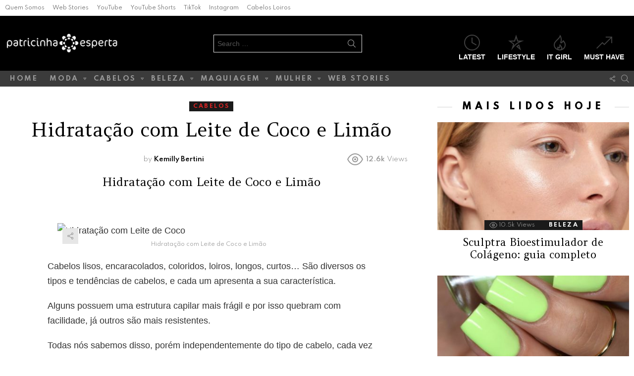

--- FILE ---
content_type: text/html; charset=UTF-8
request_url: https://patricinhaesperta.com.br/cabelos/hidratacao-com-leite-de-coco
body_size: 39856
content:
	<!DOCTYPE html>
<!--[if IE 8]>
<html class="no-js g1-off-inside lt-ie10 lt-ie9" id="ie8" lang="pt-BR"><![endif]-->
<!--[if IE 9]>
<html class="no-js g1-off-inside lt-ie10" id="ie9" lang="pt-BR"><![endif]-->
<!--[if !IE]><!-->
<html class="no-js g1-off-inside" lang="pt-BR"><!--<![endif]-->
<head>
	<meta charset="UTF-8"/>
	<link rel="profile" href="http://gmpg.org/xfn/11"/>
	<link rel="pingback" href="https://patricinhaesperta.com.br/xmlrpc.php"/>

	<meta name='robots' content='index, follow, max-image-preview:large, max-snippet:-1, max-video-preview:-1' />
	<style>img:is([sizes="auto" i], [sizes^="auto," i]) { contain-intrinsic-size: 3000px 1500px }</style>
	
<meta name="viewport" content="initial-scale=1.0, minimum-scale=1.0, height=device-height, width=device-width" />
<!-- Google tag (gtag.js) consent mode dataLayer added by Site Kit -->
<script type="text/javascript" id="google_gtagjs-js-consent-mode-data-layer">
/* <![CDATA[ */
window.dataLayer = window.dataLayer || [];function gtag(){dataLayer.push(arguments);}
gtag('consent', 'default', {"ad_personalization":"denied","ad_storage":"denied","ad_user_data":"denied","analytics_storage":"denied","functionality_storage":"denied","security_storage":"denied","personalization_storage":"denied","region":["AT","BE","BG","CH","CY","CZ","DE","DK","EE","ES","FI","FR","GB","GR","HR","HU","IE","IS","IT","LI","LT","LU","LV","MT","NL","NO","PL","PT","RO","SE","SI","SK"],"wait_for_update":500});
window._googlesitekitConsentCategoryMap = {"statistics":["analytics_storage"],"marketing":["ad_storage","ad_user_data","ad_personalization"],"functional":["functionality_storage","security_storage"],"preferences":["personalization_storage"]};
window._googlesitekitConsents = {"ad_personalization":"denied","ad_storage":"denied","ad_user_data":"denied","analytics_storage":"denied","functionality_storage":"denied","security_storage":"denied","personalization_storage":"denied","region":["AT","BE","BG","CH","CY","CZ","DE","DK","EE","ES","FI","FR","GB","GR","HR","HU","IE","IS","IT","LI","LT","LU","LV","MT","NL","NO","PL","PT","RO","SE","SI","SK"],"wait_for_update":500};
/* ]]> */
</script>
<!-- End Google tag (gtag.js) consent mode dataLayer added by Site Kit -->

	<!-- This site is optimized with the Yoast SEO plugin v26.3 - https://yoast.com/wordpress/plugins/seo/ -->
	<title>Hidratação com Leite de Coco e Limão 2025</title>
	<meta name="description" content="Hidratação com Leite de Coco e limão. Confira como fazer essa hidratação capilar poderosa passo a passo em vídeo. Hidrata os fios, dá brilho e maciez. Veja." />
	<link rel="canonical" href="https://patricinhaesperta.com.br/cabelos/hidratacao-com-leite-de-coco" />
	<meta property="og:locale" content="pt_BR" />
	<meta property="og:type" content="article" />
	<meta property="og:title" content="Hidratação com Leite de Coco e Limão 2025" />
	<meta property="og:description" content="Hidratação com Leite de Coco e limão. Confira como fazer essa hidratação capilar poderosa passo a passo em vídeo. Hidrata os fios, dá brilho e maciez. Veja." />
	<meta property="og:url" content="https://patricinhaesperta.com.br/cabelos/hidratacao-com-leite-de-coco" />
	<meta property="og:site_name" content="Patricinha Esperta" />
	<meta property="article:published_time" content="2019-02-21T12:10:32+00:00" />
	<meta property="article:modified_time" content="2021-03-11T21:15:36+00:00" />
	<meta property="og:image" content="https://patricinhaesperta.com.br/wp-content/uploads/2016/06/Hidratação-com-Leite-de-Coco-Limao.jpg" />
	<meta property="og:image:width" content="1366" />
	<meta property="og:image:height" content="768" />
	<meta property="og:image:type" content="image/jpeg" />
	<meta name="author" content="Kemilly Bertini" />
	<meta name="twitter:label1" content="Escrito por" />
	<meta name="twitter:data1" content="Kemilly Bertini" />
	<meta name="twitter:label2" content="Est. tempo de leitura" />
	<meta name="twitter:data2" content="4 minutos" />
	<script type="application/ld+json" class="yoast-schema-graph">{"@context":"https://schema.org","@graph":[{"@type":"Article","@id":"https://patricinhaesperta.com.br/cabelos/hidratacao-com-leite-de-coco#article","isPartOf":{"@id":"https://patricinhaesperta.com.br/cabelos/hidratacao-com-leite-de-coco"},"author":{"name":"Kemilly Bertini","@id":"https://patricinhaesperta.com.br/#/schema/person/8397ed086d5cdf933892a24e5d55a358"},"headline":"Hidratação com Leite de Coco e Limão","datePublished":"2019-02-21T12:10:32+00:00","dateModified":"2021-03-11T21:15:36+00:00","mainEntityOfPage":{"@id":"https://patricinhaesperta.com.br/cabelos/hidratacao-com-leite-de-coco"},"wordCount":908,"publisher":{"@id":"https://patricinhaesperta.com.br/#organization"},"image":{"@id":"https://patricinhaesperta.com.br/cabelos/hidratacao-com-leite-de-coco#primaryimage"},"thumbnailUrl":"https://patricinhaesperta.com.br/wp-content/uploads/2016/06/Hidratação-com-Leite-de-Coco-Limao.jpg","keywords":["Cabelo danificado","Hidratação","Hidratação com Leite de Coco","máscara caseira","receita caseira","Tutorial","Vídeo","Vídeo hidratação","video passo a passo"],"articleSection":["Cabelos"],"inLanguage":"pt-BR"},{"@type":"WebPage","@id":"https://patricinhaesperta.com.br/cabelos/hidratacao-com-leite-de-coco","url":"https://patricinhaesperta.com.br/cabelos/hidratacao-com-leite-de-coco","name":"Hidratação com Leite de Coco e Limão 2025","isPartOf":{"@id":"https://patricinhaesperta.com.br/#website"},"primaryImageOfPage":{"@id":"https://patricinhaesperta.com.br/cabelos/hidratacao-com-leite-de-coco#primaryimage"},"image":{"@id":"https://patricinhaesperta.com.br/cabelos/hidratacao-com-leite-de-coco#primaryimage"},"thumbnailUrl":"https://patricinhaesperta.com.br/wp-content/uploads/2016/06/Hidratação-com-Leite-de-Coco-Limao.jpg","datePublished":"2019-02-21T12:10:32+00:00","dateModified":"2021-03-11T21:15:36+00:00","description":"Hidratação com Leite de Coco e limão. Confira como fazer essa hidratação capilar poderosa passo a passo em vídeo. Hidrata os fios, dá brilho e maciez. Veja.","breadcrumb":{"@id":"https://patricinhaesperta.com.br/cabelos/hidratacao-com-leite-de-coco#breadcrumb"},"inLanguage":"pt-BR","potentialAction":[{"@type":"ReadAction","target":["https://patricinhaesperta.com.br/cabelos/hidratacao-com-leite-de-coco"]}]},{"@type":"ImageObject","inLanguage":"pt-BR","@id":"https://patricinhaesperta.com.br/cabelos/hidratacao-com-leite-de-coco#primaryimage","url":"https://patricinhaesperta.com.br/wp-content/uploads/2016/06/Hidratação-com-Leite-de-Coco-Limao.jpg","contentUrl":"https://patricinhaesperta.com.br/wp-content/uploads/2016/06/Hidratação-com-Leite-de-Coco-Limao.jpg","width":1366,"height":768},{"@type":"BreadcrumbList","@id":"https://patricinhaesperta.com.br/cabelos/hidratacao-com-leite-de-coco#breadcrumb","itemListElement":[{"@type":"ListItem","position":1,"name":"Início","item":"https://patricinhaesperta.com.br/"},{"@type":"ListItem","position":2,"name":"Hidratação com Leite de Coco e Limão"}]},{"@type":"WebSite","@id":"https://patricinhaesperta.com.br/#website","url":"https://patricinhaesperta.com.br/","name":"Patricinha Esperta","description":"As melhores dicas de beleza","publisher":{"@id":"https://patricinhaesperta.com.br/#organization"},"potentialAction":[{"@type":"SearchAction","target":{"@type":"EntryPoint","urlTemplate":"https://patricinhaesperta.com.br/?s={search_term_string}"},"query-input":{"@type":"PropertyValueSpecification","valueRequired":true,"valueName":"search_term_string"}}],"inLanguage":"pt-BR"},{"@type":"Organization","@id":"https://patricinhaesperta.com.br/#organization","name":"Patricinha Esperta","url":"https://patricinhaesperta.com.br/","logo":{"@type":"ImageObject","inLanguage":"pt-BR","@id":"https://patricinhaesperta.com.br/#/schema/logo/image/","url":"https://patricinhaesperta.com.br/wp-content/uploads/2021/11/logo.png","contentUrl":"https://patricinhaesperta.com.br/wp-content/uploads/2021/11/logo.png","width":250,"height":42,"caption":"Patricinha Esperta"},"image":{"@id":"https://patricinhaesperta.com.br/#/schema/logo/image/"},"sameAs":["https://www.instagram.com/patricinhaesperta/","https://www.youtube.com/@patricinhaesperta","https://www.youtube.com/@patricinhaesperta/shorts","https://news.google.com/publications/CAAqBwgKMM75kAswwKalAw?hl=pt-BR&gl=BR&ceid=BR:pt-419","https://www.tiktok.com/@patricinhaespertaa"]},{"@type":"Person","@id":"https://patricinhaesperta.com.br/#/schema/person/8397ed086d5cdf933892a24e5d55a358","name":"Kemilly Bertini","image":{"@type":"ImageObject","inLanguage":"pt-BR","@id":"https://patricinhaesperta.com.br/#/schema/person/image/","url":"https://secure.gravatar.com/avatar/a49e1f77a5b6ccbb2e1fe1a2238e1b8448b08b6ed83d9a1d1f38ca4a7667714a?s=96&r=g","contentUrl":"https://secure.gravatar.com/avatar/a49e1f77a5b6ccbb2e1fe1a2238e1b8448b08b6ed83d9a1d1f38ca4a7667714a?s=96&r=g","caption":"Kemilly Bertini"},"description":"Jornalista, comunicativa, pura energia. Apaixonada pelo universo feminino, dar dicas sobre beleza, moda, cabelos, maquiagem sempre foi seu maior hobby e ajudar mulheres a descobrirem a melhor versão de si mesmas é um dos seus prazeres.","sameAs":["https://patricinhaesperta.com.br/author/kemilly"],"url":"https://patricinhaesperta.com.br/author/kemilly"}]}</script>
	<!-- / Yoast SEO plugin. -->


<link rel='dns-prefetch' href='//www.googletagmanager.com' />
<link rel='dns-prefetch' href='//fonts.googleapis.com' />
<link rel='dns-prefetch' href='//pagead2.googlesyndication.com' />
<link rel='dns-prefetch' href='//fundingchoicesmessages.google.com' />
<link rel='preconnect' href='https://fonts.gstatic.com' />
<link rel="alternate" type="application/rss+xml" title="Feed para Patricinha Esperta &raquo;" href="https://patricinhaesperta.com.br/feed" />
<link rel="alternate" type="application/rss+xml" title="Feed de comentários para Patricinha Esperta &raquo;" href="https://patricinhaesperta.com.br/comments/feed" />
<link rel="alternate" type="application/rss+xml" title="Feed de Patricinha Esperta &raquo; Story" href="https://patricinhaesperta.com.br/web-stories/feed/"><script type="text/javascript">
/* <![CDATA[ */
window._wpemojiSettings = {"baseUrl":"https:\/\/s.w.org\/images\/core\/emoji\/16.0.1\/72x72\/","ext":".png","svgUrl":"https:\/\/s.w.org\/images\/core\/emoji\/16.0.1\/svg\/","svgExt":".svg","source":{"concatemoji":"https:\/\/patricinhaesperta.com.br\/wp-includes\/js\/wp-emoji-release.min.js?ver=6.8.3"}};
/*! This file is auto-generated */
!function(s,n){var o,i,e;function c(e){try{var t={supportTests:e,timestamp:(new Date).valueOf()};sessionStorage.setItem(o,JSON.stringify(t))}catch(e){}}function p(e,t,n){e.clearRect(0,0,e.canvas.width,e.canvas.height),e.fillText(t,0,0);var t=new Uint32Array(e.getImageData(0,0,e.canvas.width,e.canvas.height).data),a=(e.clearRect(0,0,e.canvas.width,e.canvas.height),e.fillText(n,0,0),new Uint32Array(e.getImageData(0,0,e.canvas.width,e.canvas.height).data));return t.every(function(e,t){return e===a[t]})}function u(e,t){e.clearRect(0,0,e.canvas.width,e.canvas.height),e.fillText(t,0,0);for(var n=e.getImageData(16,16,1,1),a=0;a<n.data.length;a++)if(0!==n.data[a])return!1;return!0}function f(e,t,n,a){switch(t){case"flag":return n(e,"\ud83c\udff3\ufe0f\u200d\u26a7\ufe0f","\ud83c\udff3\ufe0f\u200b\u26a7\ufe0f")?!1:!n(e,"\ud83c\udde8\ud83c\uddf6","\ud83c\udde8\u200b\ud83c\uddf6")&&!n(e,"\ud83c\udff4\udb40\udc67\udb40\udc62\udb40\udc65\udb40\udc6e\udb40\udc67\udb40\udc7f","\ud83c\udff4\u200b\udb40\udc67\u200b\udb40\udc62\u200b\udb40\udc65\u200b\udb40\udc6e\u200b\udb40\udc67\u200b\udb40\udc7f");case"emoji":return!a(e,"\ud83e\udedf")}return!1}function g(e,t,n,a){var r="undefined"!=typeof WorkerGlobalScope&&self instanceof WorkerGlobalScope?new OffscreenCanvas(300,150):s.createElement("canvas"),o=r.getContext("2d",{willReadFrequently:!0}),i=(o.textBaseline="top",o.font="600 32px Arial",{});return e.forEach(function(e){i[e]=t(o,e,n,a)}),i}function t(e){var t=s.createElement("script");t.src=e,t.defer=!0,s.head.appendChild(t)}"undefined"!=typeof Promise&&(o="wpEmojiSettingsSupports",i=["flag","emoji"],n.supports={everything:!0,everythingExceptFlag:!0},e=new Promise(function(e){s.addEventListener("DOMContentLoaded",e,{once:!0})}),new Promise(function(t){var n=function(){try{var e=JSON.parse(sessionStorage.getItem(o));if("object"==typeof e&&"number"==typeof e.timestamp&&(new Date).valueOf()<e.timestamp+604800&&"object"==typeof e.supportTests)return e.supportTests}catch(e){}return null}();if(!n){if("undefined"!=typeof Worker&&"undefined"!=typeof OffscreenCanvas&&"undefined"!=typeof URL&&URL.createObjectURL&&"undefined"!=typeof Blob)try{var e="postMessage("+g.toString()+"("+[JSON.stringify(i),f.toString(),p.toString(),u.toString()].join(",")+"));",a=new Blob([e],{type:"text/javascript"}),r=new Worker(URL.createObjectURL(a),{name:"wpTestEmojiSupports"});return void(r.onmessage=function(e){c(n=e.data),r.terminate(),t(n)})}catch(e){}c(n=g(i,f,p,u))}t(n)}).then(function(e){for(var t in e)n.supports[t]=e[t],n.supports.everything=n.supports.everything&&n.supports[t],"flag"!==t&&(n.supports.everythingExceptFlag=n.supports.everythingExceptFlag&&n.supports[t]);n.supports.everythingExceptFlag=n.supports.everythingExceptFlag&&!n.supports.flag,n.DOMReady=!1,n.readyCallback=function(){n.DOMReady=!0}}).then(function(){return e}).then(function(){var e;n.supports.everything||(n.readyCallback(),(e=n.source||{}).concatemoji?t(e.concatemoji):e.wpemoji&&e.twemoji&&(t(e.twemoji),t(e.wpemoji)))}))}((window,document),window._wpemojiSettings);
/* ]]> */
</script>
<style id='wp-emoji-styles-inline-css' type='text/css'>

	img.wp-smiley, img.emoji {
		display: inline !important;
		border: none !important;
		box-shadow: none !important;
		height: 1em !important;
		width: 1em !important;
		margin: 0 0.07em !important;
		vertical-align: -0.1em !important;
		background: none !important;
		padding: 0 !important;
	}
</style>
<style id='classic-theme-styles-inline-css' type='text/css'>
/*! This file is auto-generated */
.wp-block-button__link{color:#fff;background-color:#32373c;border-radius:9999px;box-shadow:none;text-decoration:none;padding:calc(.667em + 2px) calc(1.333em + 2px);font-size:1.125em}.wp-block-file__button{background:#32373c;color:#fff;text-decoration:none}
</style>
<style id='global-styles-inline-css' type='text/css'>
:root{--wp--preset--aspect-ratio--square: 1;--wp--preset--aspect-ratio--4-3: 4/3;--wp--preset--aspect-ratio--3-4: 3/4;--wp--preset--aspect-ratio--3-2: 3/2;--wp--preset--aspect-ratio--2-3: 2/3;--wp--preset--aspect-ratio--16-9: 16/9;--wp--preset--aspect-ratio--9-16: 9/16;--wp--preset--color--black: #000000;--wp--preset--color--cyan-bluish-gray: #abb8c3;--wp--preset--color--white: #ffffff;--wp--preset--color--pale-pink: #f78da7;--wp--preset--color--vivid-red: #cf2e2e;--wp--preset--color--luminous-vivid-orange: #ff6900;--wp--preset--color--luminous-vivid-amber: #fcb900;--wp--preset--color--light-green-cyan: #7bdcb5;--wp--preset--color--vivid-green-cyan: #00d084;--wp--preset--color--pale-cyan-blue: #8ed1fc;--wp--preset--color--vivid-cyan-blue: #0693e3;--wp--preset--color--vivid-purple: #9b51e0;--wp--preset--gradient--vivid-cyan-blue-to-vivid-purple: linear-gradient(135deg,rgba(6,147,227,1) 0%,rgb(155,81,224) 100%);--wp--preset--gradient--light-green-cyan-to-vivid-green-cyan: linear-gradient(135deg,rgb(122,220,180) 0%,rgb(0,208,130) 100%);--wp--preset--gradient--luminous-vivid-amber-to-luminous-vivid-orange: linear-gradient(135deg,rgba(252,185,0,1) 0%,rgba(255,105,0,1) 100%);--wp--preset--gradient--luminous-vivid-orange-to-vivid-red: linear-gradient(135deg,rgba(255,105,0,1) 0%,rgb(207,46,46) 100%);--wp--preset--gradient--very-light-gray-to-cyan-bluish-gray: linear-gradient(135deg,rgb(238,238,238) 0%,rgb(169,184,195) 100%);--wp--preset--gradient--cool-to-warm-spectrum: linear-gradient(135deg,rgb(74,234,220) 0%,rgb(151,120,209) 20%,rgb(207,42,186) 40%,rgb(238,44,130) 60%,rgb(251,105,98) 80%,rgb(254,248,76) 100%);--wp--preset--gradient--blush-light-purple: linear-gradient(135deg,rgb(255,206,236) 0%,rgb(152,150,240) 100%);--wp--preset--gradient--blush-bordeaux: linear-gradient(135deg,rgb(254,205,165) 0%,rgb(254,45,45) 50%,rgb(107,0,62) 100%);--wp--preset--gradient--luminous-dusk: linear-gradient(135deg,rgb(255,203,112) 0%,rgb(199,81,192) 50%,rgb(65,88,208) 100%);--wp--preset--gradient--pale-ocean: linear-gradient(135deg,rgb(255,245,203) 0%,rgb(182,227,212) 50%,rgb(51,167,181) 100%);--wp--preset--gradient--electric-grass: linear-gradient(135deg,rgb(202,248,128) 0%,rgb(113,206,126) 100%);--wp--preset--gradient--midnight: linear-gradient(135deg,rgb(2,3,129) 0%,rgb(40,116,252) 100%);--wp--preset--font-size--small: 13px;--wp--preset--font-size--medium: 20px;--wp--preset--font-size--large: 36px;--wp--preset--font-size--x-large: 42px;--wp--preset--spacing--20: 0.44rem;--wp--preset--spacing--30: 0.67rem;--wp--preset--spacing--40: 1rem;--wp--preset--spacing--50: 1.5rem;--wp--preset--spacing--60: 2.25rem;--wp--preset--spacing--70: 3.38rem;--wp--preset--spacing--80: 5.06rem;--wp--preset--shadow--natural: 6px 6px 9px rgba(0, 0, 0, 0.2);--wp--preset--shadow--deep: 12px 12px 50px rgba(0, 0, 0, 0.4);--wp--preset--shadow--sharp: 6px 6px 0px rgba(0, 0, 0, 0.2);--wp--preset--shadow--outlined: 6px 6px 0px -3px rgba(255, 255, 255, 1), 6px 6px rgba(0, 0, 0, 1);--wp--preset--shadow--crisp: 6px 6px 0px rgba(0, 0, 0, 1);}:where(.is-layout-flex){gap: 0.5em;}:where(.is-layout-grid){gap: 0.5em;}body .is-layout-flex{display: flex;}.is-layout-flex{flex-wrap: wrap;align-items: center;}.is-layout-flex > :is(*, div){margin: 0;}body .is-layout-grid{display: grid;}.is-layout-grid > :is(*, div){margin: 0;}:where(.wp-block-columns.is-layout-flex){gap: 2em;}:where(.wp-block-columns.is-layout-grid){gap: 2em;}:where(.wp-block-post-template.is-layout-flex){gap: 1.25em;}:where(.wp-block-post-template.is-layout-grid){gap: 1.25em;}.has-black-color{color: var(--wp--preset--color--black) !important;}.has-cyan-bluish-gray-color{color: var(--wp--preset--color--cyan-bluish-gray) !important;}.has-white-color{color: var(--wp--preset--color--white) !important;}.has-pale-pink-color{color: var(--wp--preset--color--pale-pink) !important;}.has-vivid-red-color{color: var(--wp--preset--color--vivid-red) !important;}.has-luminous-vivid-orange-color{color: var(--wp--preset--color--luminous-vivid-orange) !important;}.has-luminous-vivid-amber-color{color: var(--wp--preset--color--luminous-vivid-amber) !important;}.has-light-green-cyan-color{color: var(--wp--preset--color--light-green-cyan) !important;}.has-vivid-green-cyan-color{color: var(--wp--preset--color--vivid-green-cyan) !important;}.has-pale-cyan-blue-color{color: var(--wp--preset--color--pale-cyan-blue) !important;}.has-vivid-cyan-blue-color{color: var(--wp--preset--color--vivid-cyan-blue) !important;}.has-vivid-purple-color{color: var(--wp--preset--color--vivid-purple) !important;}.has-black-background-color{background-color: var(--wp--preset--color--black) !important;}.has-cyan-bluish-gray-background-color{background-color: var(--wp--preset--color--cyan-bluish-gray) !important;}.has-white-background-color{background-color: var(--wp--preset--color--white) !important;}.has-pale-pink-background-color{background-color: var(--wp--preset--color--pale-pink) !important;}.has-vivid-red-background-color{background-color: var(--wp--preset--color--vivid-red) !important;}.has-luminous-vivid-orange-background-color{background-color: var(--wp--preset--color--luminous-vivid-orange) !important;}.has-luminous-vivid-amber-background-color{background-color: var(--wp--preset--color--luminous-vivid-amber) !important;}.has-light-green-cyan-background-color{background-color: var(--wp--preset--color--light-green-cyan) !important;}.has-vivid-green-cyan-background-color{background-color: var(--wp--preset--color--vivid-green-cyan) !important;}.has-pale-cyan-blue-background-color{background-color: var(--wp--preset--color--pale-cyan-blue) !important;}.has-vivid-cyan-blue-background-color{background-color: var(--wp--preset--color--vivid-cyan-blue) !important;}.has-vivid-purple-background-color{background-color: var(--wp--preset--color--vivid-purple) !important;}.has-black-border-color{border-color: var(--wp--preset--color--black) !important;}.has-cyan-bluish-gray-border-color{border-color: var(--wp--preset--color--cyan-bluish-gray) !important;}.has-white-border-color{border-color: var(--wp--preset--color--white) !important;}.has-pale-pink-border-color{border-color: var(--wp--preset--color--pale-pink) !important;}.has-vivid-red-border-color{border-color: var(--wp--preset--color--vivid-red) !important;}.has-luminous-vivid-orange-border-color{border-color: var(--wp--preset--color--luminous-vivid-orange) !important;}.has-luminous-vivid-amber-border-color{border-color: var(--wp--preset--color--luminous-vivid-amber) !important;}.has-light-green-cyan-border-color{border-color: var(--wp--preset--color--light-green-cyan) !important;}.has-vivid-green-cyan-border-color{border-color: var(--wp--preset--color--vivid-green-cyan) !important;}.has-pale-cyan-blue-border-color{border-color: var(--wp--preset--color--pale-cyan-blue) !important;}.has-vivid-cyan-blue-border-color{border-color: var(--wp--preset--color--vivid-cyan-blue) !important;}.has-vivid-purple-border-color{border-color: var(--wp--preset--color--vivid-purple) !important;}.has-vivid-cyan-blue-to-vivid-purple-gradient-background{background: var(--wp--preset--gradient--vivid-cyan-blue-to-vivid-purple) !important;}.has-light-green-cyan-to-vivid-green-cyan-gradient-background{background: var(--wp--preset--gradient--light-green-cyan-to-vivid-green-cyan) !important;}.has-luminous-vivid-amber-to-luminous-vivid-orange-gradient-background{background: var(--wp--preset--gradient--luminous-vivid-amber-to-luminous-vivid-orange) !important;}.has-luminous-vivid-orange-to-vivid-red-gradient-background{background: var(--wp--preset--gradient--luminous-vivid-orange-to-vivid-red) !important;}.has-very-light-gray-to-cyan-bluish-gray-gradient-background{background: var(--wp--preset--gradient--very-light-gray-to-cyan-bluish-gray) !important;}.has-cool-to-warm-spectrum-gradient-background{background: var(--wp--preset--gradient--cool-to-warm-spectrum) !important;}.has-blush-light-purple-gradient-background{background: var(--wp--preset--gradient--blush-light-purple) !important;}.has-blush-bordeaux-gradient-background{background: var(--wp--preset--gradient--blush-bordeaux) !important;}.has-luminous-dusk-gradient-background{background: var(--wp--preset--gradient--luminous-dusk) !important;}.has-pale-ocean-gradient-background{background: var(--wp--preset--gradient--pale-ocean) !important;}.has-electric-grass-gradient-background{background: var(--wp--preset--gradient--electric-grass) !important;}.has-midnight-gradient-background{background: var(--wp--preset--gradient--midnight) !important;}.has-small-font-size{font-size: var(--wp--preset--font-size--small) !important;}.has-medium-font-size{font-size: var(--wp--preset--font-size--medium) !important;}.has-large-font-size{font-size: var(--wp--preset--font-size--large) !important;}.has-x-large-font-size{font-size: var(--wp--preset--font-size--x-large) !important;}
:where(.wp-block-post-template.is-layout-flex){gap: 1.25em;}:where(.wp-block-post-template.is-layout-grid){gap: 1.25em;}
:where(.wp-block-columns.is-layout-flex){gap: 2em;}:where(.wp-block-columns.is-layout-grid){gap: 2em;}
:root :where(.wp-block-pullquote){font-size: 1.5em;line-height: 1.6;}
</style>
<link rel='stylesheet' id='gn-frontend-gnfollow-style-css' href='https://patricinhaesperta.com.br/wp-content/plugins/gn-publisher/assets/css/gn-frontend-gnfollow.min.css?ver=1.5.24' type='text/css' media='all' />
<link rel='stylesheet' id='kk-star-ratings-css' href='https://patricinhaesperta.com.br/wp-content/plugins/kk-star-ratings/src/core/public/css/kk-star-ratings.min.css?ver=5.4.10.2' type='text/css' media='all' />
<link rel='stylesheet' id='g1-main-css' href='https://patricinhaesperta.com.br/wp-content/themes/bimber_3/css/9.2.5/styles/fashion/all-light.min.css?ver=9.2.5' type='text/css' media='all' />
<link rel='stylesheet' id='bimber-single-css' href='https://patricinhaesperta.com.br/wp-content/themes/bimber_3/css/9.2.5/styles/fashion/single-light.min.css?ver=9.2.5' type='text/css' media='all' />
<link rel='stylesheet' id='bimber-comments-css' href='https://patricinhaesperta.com.br/wp-content/themes/bimber_3/css/9.2.5/styles/fashion/comments-light.min.css?ver=9.2.5' type='text/css' media='all' />
<link rel='stylesheet' id='bimber-google-fonts-css' href='//fonts.googleapis.com/css?family=Amethysta%3A400%7CSpartan%3A400%2C300%2C600%2C700%2C800&#038;subset=latin%2Clatin-ext&#038;display=swap&#038;ver=9.2.5' type='text/css' media='all' />
<link rel='stylesheet' id='bimber-dynamic-style-css' href='https://patricinhaesperta.com.br/wp-content/uploads/dynamic-style-1733245950.css' type='text/css' media='all' />
<link rel='stylesheet' id='bimber-mashshare-css' href='https://patricinhaesperta.com.br/wp-content/themes/bimber_3/css/9.2.5/styles/fashion/mashshare-light.min.css?ver=9.2.5' type='text/css' media='all' />
<script type="text/javascript" src="https://patricinhaesperta.com.br/wp-includes/js/jquery/jquery.min.js?ver=3.7.1" id="jquery-core-js"></script>
<script type="text/javascript" src="https://patricinhaesperta.com.br/wp-includes/js/jquery/jquery-migrate.min.js?ver=3.4.1" id="jquery-migrate-js"></script>
<script type="text/javascript" src="https://patricinhaesperta.com.br/wp-content/themes/bimber_3/js/modernizr/modernizr-custom.min.js?ver=3.3.0" id="modernizr-js"></script>

<!-- Snippet da etiqueta do Google (gtag.js) adicionado pelo Site Kit -->
<!-- Snippet do Google Análises adicionado pelo Site Kit -->
<script type="text/javascript" src="https://www.googletagmanager.com/gtag/js?id=GT-MKBF9HS" id="google_gtagjs-js" async></script>
<script type="text/javascript" id="google_gtagjs-js-after">
/* <![CDATA[ */
window.dataLayer = window.dataLayer || [];function gtag(){dataLayer.push(arguments);}
gtag("set","linker",{"domains":["patricinhaesperta.com.br"]});
gtag("js", new Date());
gtag("set", "developer_id.dZTNiMT", true);
gtag("config", "GT-MKBF9HS");
/* ]]> */
</script>
<link rel="https://api.w.org/" href="https://patricinhaesperta.com.br/wp-json/" /><link rel="alternate" title="JSON" type="application/json" href="https://patricinhaesperta.com.br/wp-json/wp/v2/posts/38302" /><link rel="EditURI" type="application/rsd+xml" title="RSD" href="https://patricinhaesperta.com.br/xmlrpc.php?rsd" />
<link rel='shortlink' href='https://patricinhaesperta.com.br/?p=38302' />
<link rel="alternate" title="oEmbed (JSON)" type="application/json+oembed" href="https://patricinhaesperta.com.br/wp-json/oembed/1.0/embed?url=https%3A%2F%2Fpatricinhaesperta.com.br%2Fcabelos%2Fhidratacao-com-leite-de-coco" />
<link rel="alternate" title="oEmbed (XML)" type="text/xml+oembed" href="https://patricinhaesperta.com.br/wp-json/oembed/1.0/embed?url=https%3A%2F%2Fpatricinhaesperta.com.br%2Fcabelos%2Fhidratacao-com-leite-de-coco&#038;format=xml" />
<link rel="preload" href="https://patricinhaesperta.com.br/wp-content/plugins/g1-socials/css/iconfont/fonts/g1-socials.woff" as="font" type="font/woff" crossorigin="anonymous"><meta name="generator" content="Site Kit by Google 1.165.0" /><script type="application/ld+json">{
    "@context": "https://schema.org/",
    "@type": "CreativeWorkSeries",
    "name": "Hidratação com Leite de Coco e Limão",
    "aggregateRating": {
        "@type": "AggregateRating",
        "ratingValue": "4.7",
        "bestRating": "8",
        "ratingCount": "52",
        "worstRating": "1"
    }
}</script>

<!-- This site is optimized with the Schema plugin v1.7.9.6 - https://schema.press -->
<script type="application/ld+json">{"@context":"https:\/\/schema.org\/","@type":"BlogPosting","mainEntityOfPage":{"@type":"WebPage","@id":"https:\/\/patricinhaesperta.com.br\/cabelos\/hidratacao-com-leite-de-coco"},"url":"https:\/\/patricinhaesperta.com.br\/cabelos\/hidratacao-com-leite-de-coco","headline":"Hidratação com Leite de Coco e Limão","datePublished":"2019-02-21T09:10:32-03:00","dateModified":"2021-03-11T18:15:36-03:00","publisher":{"@type":"Organization","@id":"https:\/\/patricinhaesperta.com.br\/#organization","name":"Patricinha Esperta","logo":{"@type":"ImageObject","url":"http:\/\/patricinhaesperta.com.br\/wp-content\/uploads\/2017\/11\/59112_594311920592172_666025039_n.png","width":600,"height":60}},"image":{"@type":"ImageObject","url":"https:\/\/patricinhaesperta.com.br\/wp-content\/uploads\/2016\/06\/Hidratação-com-Leite-de-Coco-Limao.jpg","width":1366,"height":768},"articleSection":"Cabelos","keywords":"Cabelo danificado, Hidratação, Hidratação com Leite de Coco, máscara caseira, receita caseira, Tutorial, Vídeo, Vídeo hidratação, video passo a passo","description":"Hidratação com Leite de Coco e Limão &nbsp; Hidratação com Leite de Coco e Limão Cabelos lisos, encaracolados, coloridos, loiros, longos, curtos... São diversos os tipos e tendências de cabelos, e cada um apresenta a sua característica. Alguns possuem uma estrutura capilar mais frágil e por isso quebram com","author":{"@type":"Person","name":"Kemilly Bertini","url":"https:\/\/patricinhaesperta.com.br\/author\/kemilly","description":"Jornalista, comunicativa, pura energia. Apaixonada pelo universo feminino, dar dicas sobre beleza, moda,  cabelos, maquiagem sempre foi seu maior hobby e ajudar mulheres a descobrirem a melhor versão de si mesmas é um dos seus prazeres.","image":{"@type":"ImageObject","url":"https:\/\/secure.gravatar.com\/avatar\/a49e1f77a5b6ccbb2e1fe1a2238e1b8448b08b6ed83d9a1d1f38ca4a7667714a?s=96&r=g","height":96,"width":96},"sameAs":["https:\/\/patricinhaesperta.com.br\/author\/kemilly","https:\/\/plus.google.com\/u\/0\/103558348873762851830\/about"]}}</script>

	<style>
	@font-face {
		font-family: "bimber";
					src:url("https://patricinhaesperta.com.br/wp-content/themes/bimber_3/css/9.2.5/bunchy/fonts/bimber.eot");
			src:url("https://patricinhaesperta.com.br/wp-content/themes/bimber_3/css/9.2.5/bunchy/fonts/bimber.eot?#iefix") format("embedded-opentype"),
			url("https://patricinhaesperta.com.br/wp-content/themes/bimber_3/css/9.2.5/bunchy/fonts/bimber.woff") format("woff"),
			url("https://patricinhaesperta.com.br/wp-content/themes/bimber_3/css/9.2.5/bunchy/fonts/bimber.ttf") format("truetype"),
			url("https://patricinhaesperta.com.br/wp-content/themes/bimber_3/css/9.2.5/bunchy/fonts/bimber.svg#bimber") format("svg");
						font-weight: normal;
		font-style: normal;
		font-display: block;
	}
	</style>
	
<!-- Meta-etiquetas do Google AdSense adicionado pelo Site Kit -->
<meta name="google-adsense-platform-account" content="ca-host-pub-2644536267352236">
<meta name="google-adsense-platform-domain" content="sitekit.withgoogle.com">
<!-- Fim das meta-etiquetas do Google AdSense adicionado pelo Site Kit -->
	<script>if ('#_' === window.location.hash) window.location.href='https://patricinhaesperta.com.br/wp-admin/options-general.php?page=g1_socials_options&tab=g1_socials_instagram';</script>
	
<!-- Snippet do Gerenciador de Tags do Google adicionado pelo Site Kit -->
<script type="text/javascript">
/* <![CDATA[ */

			( function( w, d, s, l, i ) {
				w[l] = w[l] || [];
				w[l].push( {'gtm.start': new Date().getTime(), event: 'gtm.js'} );
				var f = d.getElementsByTagName( s )[0],
					j = d.createElement( s ), dl = l != 'dataLayer' ? '&l=' + l : '';
				j.async = true;
				j.src = 'https://www.googletagmanager.com/gtm.js?id=' + i + dl;
				f.parentNode.insertBefore( j, f );
			} )( window, document, 'script', 'dataLayer', 'GTM-WPRC6WQ' );
			
/* ]]> */
</script>

<!-- Fim do código do Google Tag Manager adicionado pelo Site Kit -->

<!-- Código do Google Adsense adicionado pelo Site Kit -->
<script type="text/javascript" async="async" src="https://pagead2.googlesyndication.com/pagead/js/adsbygoogle.js?client=ca-pub-8590211791080409&amp;host=ca-host-pub-2644536267352236" crossorigin="anonymous"></script>

<!-- Fim do código do Google AdSense adicionado pelo Site Kit -->

<!-- Snippet de Recuperação de Bloqueio de Anúncios do Google AdSense adicionado pelo Site Kit -->
<script async src="https://fundingchoicesmessages.google.com/i/pub-8590211791080409?ers=1"></script><script>(function() {function signalGooglefcPresent() {if (!window.frames['googlefcPresent']) {if (document.body) {const iframe = document.createElement('iframe'); iframe.style = 'width: 0; height: 0; border: none; z-index: -1000; left: -1000px; top: -1000px;'; iframe.style.display = 'none'; iframe.name = 'googlefcPresent'; document.body.appendChild(iframe);} else {setTimeout(signalGooglefcPresent, 0);}}}signalGooglefcPresent();})();</script>
<!-- Snippet final de Recuperação de Bloqueio de Anúncios do Google AdSense adicionado pelo Site Kit -->

<!-- Snippet de Proteção contra Erros de Recuperação de Anúncios do Google AdSense adicionado pelo Site Kit -->
<script>(function(){'use strict';function aa(a){var b=0;return function(){return b<a.length?{done:!1,value:a[b++]}:{done:!0}}}var ba=typeof Object.defineProperties=="function"?Object.defineProperty:function(a,b,c){if(a==Array.prototype||a==Object.prototype)return a;a[b]=c.value;return a};
function ca(a){a=["object"==typeof globalThis&&globalThis,a,"object"==typeof window&&window,"object"==typeof self&&self,"object"==typeof global&&global];for(var b=0;b<a.length;++b){var c=a[b];if(c&&c.Math==Math)return c}throw Error("Cannot find global object");}var da=ca(this);function l(a,b){if(b)a:{var c=da;a=a.split(".");for(var d=0;d<a.length-1;d++){var e=a[d];if(!(e in c))break a;c=c[e]}a=a[a.length-1];d=c[a];b=b(d);b!=d&&b!=null&&ba(c,a,{configurable:!0,writable:!0,value:b})}}
function ea(a){return a.raw=a}function n(a){var b=typeof Symbol!="undefined"&&Symbol.iterator&&a[Symbol.iterator];if(b)return b.call(a);if(typeof a.length=="number")return{next:aa(a)};throw Error(String(a)+" is not an iterable or ArrayLike");}function fa(a){for(var b,c=[];!(b=a.next()).done;)c.push(b.value);return c}var ha=typeof Object.create=="function"?Object.create:function(a){function b(){}b.prototype=a;return new b},p;
if(typeof Object.setPrototypeOf=="function")p=Object.setPrototypeOf;else{var q;a:{var ja={a:!0},ka={};try{ka.__proto__=ja;q=ka.a;break a}catch(a){}q=!1}p=q?function(a,b){a.__proto__=b;if(a.__proto__!==b)throw new TypeError(a+" is not extensible");return a}:null}var la=p;
function t(a,b){a.prototype=ha(b.prototype);a.prototype.constructor=a;if(la)la(a,b);else for(var c in b)if(c!="prototype")if(Object.defineProperties){var d=Object.getOwnPropertyDescriptor(b,c);d&&Object.defineProperty(a,c,d)}else a[c]=b[c];a.A=b.prototype}function ma(){for(var a=Number(this),b=[],c=a;c<arguments.length;c++)b[c-a]=arguments[c];return b}l("Object.is",function(a){return a?a:function(b,c){return b===c?b!==0||1/b===1/c:b!==b&&c!==c}});
l("Array.prototype.includes",function(a){return a?a:function(b,c){var d=this;d instanceof String&&(d=String(d));var e=d.length;c=c||0;for(c<0&&(c=Math.max(c+e,0));c<e;c++){var f=d[c];if(f===b||Object.is(f,b))return!0}return!1}});
l("String.prototype.includes",function(a){return a?a:function(b,c){if(this==null)throw new TypeError("The 'this' value for String.prototype.includes must not be null or undefined");if(b instanceof RegExp)throw new TypeError("First argument to String.prototype.includes must not be a regular expression");return this.indexOf(b,c||0)!==-1}});l("Number.MAX_SAFE_INTEGER",function(){return 9007199254740991});
l("Number.isFinite",function(a){return a?a:function(b){return typeof b!=="number"?!1:!isNaN(b)&&b!==Infinity&&b!==-Infinity}});l("Number.isInteger",function(a){return a?a:function(b){return Number.isFinite(b)?b===Math.floor(b):!1}});l("Number.isSafeInteger",function(a){return a?a:function(b){return Number.isInteger(b)&&Math.abs(b)<=Number.MAX_SAFE_INTEGER}});
l("Math.trunc",function(a){return a?a:function(b){b=Number(b);if(isNaN(b)||b===Infinity||b===-Infinity||b===0)return b;var c=Math.floor(Math.abs(b));return b<0?-c:c}});/*

 Copyright The Closure Library Authors.
 SPDX-License-Identifier: Apache-2.0
*/
var u=this||self;function v(a,b){a:{var c=["CLOSURE_FLAGS"];for(var d=u,e=0;e<c.length;e++)if(d=d[c[e]],d==null){c=null;break a}c=d}a=c&&c[a];return a!=null?a:b}function w(a){return a};function na(a){u.setTimeout(function(){throw a;},0)};var oa=v(610401301,!1),pa=v(188588736,!0),qa=v(645172343,v(1,!0));var x,ra=u.navigator;x=ra?ra.userAgentData||null:null;function z(a){return oa?x?x.brands.some(function(b){return(b=b.brand)&&b.indexOf(a)!=-1}):!1:!1}function A(a){var b;a:{if(b=u.navigator)if(b=b.userAgent)break a;b=""}return b.indexOf(a)!=-1};function B(){return oa?!!x&&x.brands.length>0:!1}function C(){return B()?z("Chromium"):(A("Chrome")||A("CriOS"))&&!(B()?0:A("Edge"))||A("Silk")};var sa=B()?!1:A("Trident")||A("MSIE");!A("Android")||C();C();A("Safari")&&(C()||(B()?0:A("Coast"))||(B()?0:A("Opera"))||(B()?0:A("Edge"))||(B()?z("Microsoft Edge"):A("Edg/"))||B()&&z("Opera"));var ta={},D=null;var ua=typeof Uint8Array!=="undefined",va=!sa&&typeof btoa==="function";var wa;function E(){return typeof BigInt==="function"};var F=typeof Symbol==="function"&&typeof Symbol()==="symbol";function xa(a){return typeof Symbol==="function"&&typeof Symbol()==="symbol"?Symbol():a}var G=xa(),ya=xa("2ex");var za=F?function(a,b){a[G]|=b}:function(a,b){a.g!==void 0?a.g|=b:Object.defineProperties(a,{g:{value:b,configurable:!0,writable:!0,enumerable:!1}})},H=F?function(a){return a[G]|0}:function(a){return a.g|0},I=F?function(a){return a[G]}:function(a){return a.g},J=F?function(a,b){a[G]=b}:function(a,b){a.g!==void 0?a.g=b:Object.defineProperties(a,{g:{value:b,configurable:!0,writable:!0,enumerable:!1}})};function Aa(a,b){J(b,(a|0)&-14591)}function Ba(a,b){J(b,(a|34)&-14557)};var K={},Ca={};function Da(a){return!(!a||typeof a!=="object"||a.g!==Ca)}function Ea(a){return a!==null&&typeof a==="object"&&!Array.isArray(a)&&a.constructor===Object}function L(a,b,c){if(!Array.isArray(a)||a.length)return!1;var d=H(a);if(d&1)return!0;if(!(b&&(Array.isArray(b)?b.includes(c):b.has(c))))return!1;J(a,d|1);return!0};var M=0,N=0;function Fa(a){var b=a>>>0;M=b;N=(a-b)/4294967296>>>0}function Ga(a){if(a<0){Fa(-a);var b=n(Ha(M,N));a=b.next().value;b=b.next().value;M=a>>>0;N=b>>>0}else Fa(a)}function Ia(a,b){b>>>=0;a>>>=0;if(b<=2097151)var c=""+(4294967296*b+a);else E()?c=""+(BigInt(b)<<BigInt(32)|BigInt(a)):(c=(a>>>24|b<<8)&16777215,b=b>>16&65535,a=(a&16777215)+c*6777216+b*6710656,c+=b*8147497,b*=2,a>=1E7&&(c+=a/1E7>>>0,a%=1E7),c>=1E7&&(b+=c/1E7>>>0,c%=1E7),c=b+Ja(c)+Ja(a));return c}
function Ja(a){a=String(a);return"0000000".slice(a.length)+a}function Ha(a,b){b=~b;a?a=~a+1:b+=1;return[a,b]};var Ka=/^-?([1-9][0-9]*|0)(\.[0-9]+)?$/;var O;function La(a,b){O=b;a=new a(b);O=void 0;return a}
function P(a,b,c){a==null&&(a=O);O=void 0;if(a==null){var d=96;c?(a=[c],d|=512):a=[];b&&(d=d&-16760833|(b&1023)<<14)}else{if(!Array.isArray(a))throw Error("narr");d=H(a);if(d&2048)throw Error("farr");if(d&64)return a;d|=64;if(c&&(d|=512,c!==a[0]))throw Error("mid");a:{c=a;var e=c.length;if(e){var f=e-1;if(Ea(c[f])){d|=256;b=f-(+!!(d&512)-1);if(b>=1024)throw Error("pvtlmt");d=d&-16760833|(b&1023)<<14;break a}}if(b){b=Math.max(b,e-(+!!(d&512)-1));if(b>1024)throw Error("spvt");d=d&-16760833|(b&1023)<<
14}}}J(a,d);return a};function Ma(a){switch(typeof a){case "number":return isFinite(a)?a:String(a);case "boolean":return a?1:0;case "object":if(a)if(Array.isArray(a)){if(L(a,void 0,0))return}else if(ua&&a!=null&&a instanceof Uint8Array){if(va){for(var b="",c=0,d=a.length-10240;c<d;)b+=String.fromCharCode.apply(null,a.subarray(c,c+=10240));b+=String.fromCharCode.apply(null,c?a.subarray(c):a);a=btoa(b)}else{b===void 0&&(b=0);if(!D){D={};c="ABCDEFGHIJKLMNOPQRSTUVWXYZabcdefghijklmnopqrstuvwxyz0123456789".split("");d=["+/=",
"+/","-_=","-_.","-_"];for(var e=0;e<5;e++){var f=c.concat(d[e].split(""));ta[e]=f;for(var g=0;g<f.length;g++){var h=f[g];D[h]===void 0&&(D[h]=g)}}}b=ta[b];c=Array(Math.floor(a.length/3));d=b[64]||"";for(e=f=0;f<a.length-2;f+=3){var k=a[f],m=a[f+1];h=a[f+2];g=b[k>>2];k=b[(k&3)<<4|m>>4];m=b[(m&15)<<2|h>>6];h=b[h&63];c[e++]=g+k+m+h}g=0;h=d;switch(a.length-f){case 2:g=a[f+1],h=b[(g&15)<<2]||d;case 1:a=a[f],c[e]=b[a>>2]+b[(a&3)<<4|g>>4]+h+d}a=c.join("")}return a}}return a};function Na(a,b,c){a=Array.prototype.slice.call(a);var d=a.length,e=b&256?a[d-1]:void 0;d+=e?-1:0;for(b=b&512?1:0;b<d;b++)a[b]=c(a[b]);if(e){b=a[b]={};for(var f in e)Object.prototype.hasOwnProperty.call(e,f)&&(b[f]=c(e[f]))}return a}function Oa(a,b,c,d,e){if(a!=null){if(Array.isArray(a))a=L(a,void 0,0)?void 0:e&&H(a)&2?a:Pa(a,b,c,d!==void 0,e);else if(Ea(a)){var f={},g;for(g in a)Object.prototype.hasOwnProperty.call(a,g)&&(f[g]=Oa(a[g],b,c,d,e));a=f}else a=b(a,d);return a}}
function Pa(a,b,c,d,e){var f=d||c?H(a):0;d=d?!!(f&32):void 0;a=Array.prototype.slice.call(a);for(var g=0;g<a.length;g++)a[g]=Oa(a[g],b,c,d,e);c&&c(f,a);return a}function Qa(a){return a.s===K?a.toJSON():Ma(a)};function Ra(a,b,c){c=c===void 0?Ba:c;if(a!=null){if(ua&&a instanceof Uint8Array)return b?a:new Uint8Array(a);if(Array.isArray(a)){var d=H(a);if(d&2)return a;b&&(b=d===0||!!(d&32)&&!(d&64||!(d&16)));return b?(J(a,(d|34)&-12293),a):Pa(a,Ra,d&4?Ba:c,!0,!0)}a.s===K&&(c=a.h,d=I(c),a=d&2?a:La(a.constructor,Sa(c,d,!0)));return a}}function Sa(a,b,c){var d=c||b&2?Ba:Aa,e=!!(b&32);a=Na(a,b,function(f){return Ra(f,e,d)});za(a,32|(c?2:0));return a};function Ta(a,b){a=a.h;return Ua(a,I(a),b)}function Va(a,b,c,d){b=d+(+!!(b&512)-1);if(!(b<0||b>=a.length||b>=c))return a[b]}
function Ua(a,b,c,d){if(c===-1)return null;var e=b>>14&1023||536870912;if(c>=e){if(b&256)return a[a.length-1][c]}else{var f=a.length;if(d&&b&256&&(d=a[f-1][c],d!=null)){if(Va(a,b,e,c)&&ya!=null){var g;a=(g=wa)!=null?g:wa={};g=a[ya]||0;g>=4||(a[ya]=g+1,g=Error(),g.__closure__error__context__984382||(g.__closure__error__context__984382={}),g.__closure__error__context__984382.severity="incident",na(g))}return d}return Va(a,b,e,c)}}
function Wa(a,b,c,d,e){var f=b>>14&1023||536870912;if(c>=f||e&&!qa){var g=b;if(b&256)e=a[a.length-1];else{if(d==null)return;e=a[f+(+!!(b&512)-1)]={};g|=256}e[c]=d;c<f&&(a[c+(+!!(b&512)-1)]=void 0);g!==b&&J(a,g)}else a[c+(+!!(b&512)-1)]=d,b&256&&(a=a[a.length-1],c in a&&delete a[c])}
function Xa(a,b){var c=Ya;var d=d===void 0?!1:d;var e=a.h;var f=I(e),g=Ua(e,f,b,d);if(g!=null&&typeof g==="object"&&g.s===K)c=g;else if(Array.isArray(g)){var h=H(g),k=h;k===0&&(k|=f&32);k|=f&2;k!==h&&J(g,k);c=new c(g)}else c=void 0;c!==g&&c!=null&&Wa(e,f,b,c,d);e=c;if(e==null)return e;a=a.h;f=I(a);f&2||(g=e,c=g.h,h=I(c),g=h&2?La(g.constructor,Sa(c,h,!1)):g,g!==e&&(e=g,Wa(a,f,b,e,d)));return e}function Za(a,b){a=Ta(a,b);return a==null||typeof a==="string"?a:void 0}
function $a(a,b){var c=c===void 0?0:c;a=Ta(a,b);if(a!=null)if(b=typeof a,b==="number"?Number.isFinite(a):b!=="string"?0:Ka.test(a))if(typeof a==="number"){if(a=Math.trunc(a),!Number.isSafeInteger(a)){Ga(a);b=M;var d=N;if(a=d&2147483648)b=~b+1>>>0,d=~d>>>0,b==0&&(d=d+1>>>0);b=d*4294967296+(b>>>0);a=a?-b:b}}else if(b=Math.trunc(Number(a)),Number.isSafeInteger(b))a=String(b);else{if(b=a.indexOf("."),b!==-1&&(a=a.substring(0,b)),!(a[0]==="-"?a.length<20||a.length===20&&Number(a.substring(0,7))>-922337:
a.length<19||a.length===19&&Number(a.substring(0,6))<922337)){if(a.length<16)Ga(Number(a));else if(E())a=BigInt(a),M=Number(a&BigInt(4294967295))>>>0,N=Number(a>>BigInt(32)&BigInt(4294967295));else{b=+(a[0]==="-");N=M=0;d=a.length;for(var e=b,f=(d-b)%6+b;f<=d;e=f,f+=6)e=Number(a.slice(e,f)),N*=1E6,M=M*1E6+e,M>=4294967296&&(N+=Math.trunc(M/4294967296),N>>>=0,M>>>=0);b&&(b=n(Ha(M,N)),a=b.next().value,b=b.next().value,M=a,N=b)}a=M;b=N;b&2147483648?E()?a=""+(BigInt(b|0)<<BigInt(32)|BigInt(a>>>0)):(b=
n(Ha(a,b)),a=b.next().value,b=b.next().value,a="-"+Ia(a,b)):a=Ia(a,b)}}else a=void 0;return a!=null?a:c}function R(a,b){var c=c===void 0?"":c;a=Za(a,b);return a!=null?a:c};var S;function T(a,b,c){this.h=P(a,b,c)}T.prototype.toJSON=function(){return ab(this)};T.prototype.s=K;T.prototype.toString=function(){try{return S=!0,ab(this).toString()}finally{S=!1}};
function ab(a){var b=S?a.h:Pa(a.h,Qa,void 0,void 0,!1);var c=!S;var d=pa?void 0:a.constructor.v;var e=I(c?a.h:b);if(a=b.length){var f=b[a-1],g=Ea(f);g?a--:f=void 0;e=+!!(e&512)-1;var h=b;if(g){b:{var k=f;var m={};g=!1;if(k)for(var r in k)if(Object.prototype.hasOwnProperty.call(k,r))if(isNaN(+r))m[r]=k[r];else{var y=k[r];Array.isArray(y)&&(L(y,d,+r)||Da(y)&&y.size===0)&&(y=null);y==null&&(g=!0);y!=null&&(m[r]=y)}if(g){for(var Q in m)break b;m=null}else m=k}k=m==null?f!=null:m!==f}for(var ia;a>0;a--){Q=
a-1;r=h[Q];Q-=e;if(!(r==null||L(r,d,Q)||Da(r)&&r.size===0))break;ia=!0}if(h!==b||k||ia){if(!c)h=Array.prototype.slice.call(h,0,a);else if(ia||k||m)h.length=a;m&&h.push(m)}b=h}return b};function bb(a){return function(b){if(b==null||b=="")b=new a;else{b=JSON.parse(b);if(!Array.isArray(b))throw Error("dnarr");za(b,32);b=La(a,b)}return b}};function cb(a){this.h=P(a)}t(cb,T);var db=bb(cb);var U;function V(a){this.g=a}V.prototype.toString=function(){return this.g+""};var eb={};function fb(a){if(U===void 0){var b=null;var c=u.trustedTypes;if(c&&c.createPolicy){try{b=c.createPolicy("goog#html",{createHTML:w,createScript:w,createScriptURL:w})}catch(d){u.console&&u.console.error(d.message)}U=b}else U=b}a=(b=U)?b.createScriptURL(a):a;return new V(a,eb)};/*

 SPDX-License-Identifier: Apache-2.0
*/
function gb(a){var b=ma.apply(1,arguments);if(b.length===0)return fb(a[0]);for(var c=a[0],d=0;d<b.length;d++)c+=encodeURIComponent(b[d])+a[d+1];return fb(c)};function hb(a,b){a.src=b instanceof V&&b.constructor===V?b.g:"type_error:TrustedResourceUrl";var c,d;(c=(b=(d=(c=(a.ownerDocument&&a.ownerDocument.defaultView||window).document).querySelector)==null?void 0:d.call(c,"script[nonce]"))?b.nonce||b.getAttribute("nonce")||"":"")&&a.setAttribute("nonce",c)};function ib(){return Math.floor(Math.random()*2147483648).toString(36)+Math.abs(Math.floor(Math.random()*2147483648)^Date.now()).toString(36)};function jb(a,b){b=String(b);a.contentType==="application/xhtml+xml"&&(b=b.toLowerCase());return a.createElement(b)}function kb(a){this.g=a||u.document||document};function lb(a){a=a===void 0?document:a;return a.createElement("script")};function mb(a,b,c,d,e,f){try{var g=a.g,h=lb(g);h.async=!0;hb(h,b);g.head.appendChild(h);h.addEventListener("load",function(){e();d&&g.head.removeChild(h)});h.addEventListener("error",function(){c>0?mb(a,b,c-1,d,e,f):(d&&g.head.removeChild(h),f())})}catch(k){f()}};var nb=u.atob("aHR0cHM6Ly93d3cuZ3N0YXRpYy5jb20vaW1hZ2VzL2ljb25zL21hdGVyaWFsL3N5c3RlbS8xeC93YXJuaW5nX2FtYmVyXzI0ZHAucG5n"),ob=u.atob("WW91IGFyZSBzZWVpbmcgdGhpcyBtZXNzYWdlIGJlY2F1c2UgYWQgb3Igc2NyaXB0IGJsb2NraW5nIHNvZnR3YXJlIGlzIGludGVyZmVyaW5nIHdpdGggdGhpcyBwYWdlLg=="),pb=u.atob("RGlzYWJsZSBhbnkgYWQgb3Igc2NyaXB0IGJsb2NraW5nIHNvZnR3YXJlLCB0aGVuIHJlbG9hZCB0aGlzIHBhZ2Uu");function qb(a,b,c){this.i=a;this.u=b;this.o=c;this.g=null;this.j=[];this.m=!1;this.l=new kb(this.i)}
function rb(a){if(a.i.body&&!a.m){var b=function(){sb(a);u.setTimeout(function(){tb(a,3)},50)};mb(a.l,a.u,2,!0,function(){u[a.o]||b()},b);a.m=!0}}
function sb(a){for(var b=W(1,5),c=0;c<b;c++){var d=X(a);a.i.body.appendChild(d);a.j.push(d)}b=X(a);b.style.bottom="0";b.style.left="0";b.style.position="fixed";b.style.width=W(100,110).toString()+"%";b.style.zIndex=W(2147483544,2147483644).toString();b.style.backgroundColor=ub(249,259,242,252,219,229);b.style.boxShadow="0 0 12px #888";b.style.color=ub(0,10,0,10,0,10);b.style.display="flex";b.style.justifyContent="center";b.style.fontFamily="Roboto, Arial";c=X(a);c.style.width=W(80,85).toString()+
"%";c.style.maxWidth=W(750,775).toString()+"px";c.style.margin="24px";c.style.display="flex";c.style.alignItems="flex-start";c.style.justifyContent="center";d=jb(a.l.g,"IMG");d.className=ib();d.src=nb;d.alt="Warning icon";d.style.height="24px";d.style.width="24px";d.style.paddingRight="16px";var e=X(a),f=X(a);f.style.fontWeight="bold";f.textContent=ob;var g=X(a);g.textContent=pb;Y(a,e,f);Y(a,e,g);Y(a,c,d);Y(a,c,e);Y(a,b,c);a.g=b;a.i.body.appendChild(a.g);b=W(1,5);for(c=0;c<b;c++)d=X(a),a.i.body.appendChild(d),
a.j.push(d)}function Y(a,b,c){for(var d=W(1,5),e=0;e<d;e++){var f=X(a);b.appendChild(f)}b.appendChild(c);c=W(1,5);for(d=0;d<c;d++)e=X(a),b.appendChild(e)}function W(a,b){return Math.floor(a+Math.random()*(b-a))}function ub(a,b,c,d,e,f){return"rgb("+W(Math.max(a,0),Math.min(b,255)).toString()+","+W(Math.max(c,0),Math.min(d,255)).toString()+","+W(Math.max(e,0),Math.min(f,255)).toString()+")"}function X(a){a=jb(a.l.g,"DIV");a.className=ib();return a}
function tb(a,b){b<=0||a.g!=null&&a.g.offsetHeight!==0&&a.g.offsetWidth!==0||(vb(a),sb(a),u.setTimeout(function(){tb(a,b-1)},50))}function vb(a){for(var b=n(a.j),c=b.next();!c.done;c=b.next())(c=c.value)&&c.parentNode&&c.parentNode.removeChild(c);a.j=[];(b=a.g)&&b.parentNode&&b.parentNode.removeChild(b);a.g=null};function wb(a,b,c,d,e){function f(k){document.body?g(document.body):k>0?u.setTimeout(function(){f(k-1)},e):b()}function g(k){k.appendChild(h);u.setTimeout(function(){h?(h.offsetHeight!==0&&h.offsetWidth!==0?b():a(),h.parentNode&&h.parentNode.removeChild(h)):a()},d)}var h=xb(c);f(3)}function xb(a){var b=document.createElement("div");b.className=a;b.style.width="1px";b.style.height="1px";b.style.position="absolute";b.style.left="-10000px";b.style.top="-10000px";b.style.zIndex="-10000";return b};function Ya(a){this.h=P(a)}t(Ya,T);function yb(a){this.h=P(a)}t(yb,T);var zb=bb(yb);function Ab(a){if(!a)return null;a=Za(a,4);var b;a===null||a===void 0?b=null:b=fb(a);return b};var Bb=ea([""]),Cb=ea([""]);function Db(a,b){this.m=a;this.o=new kb(a.document);this.g=b;this.j=R(this.g,1);this.u=Ab(Xa(this.g,2))||gb(Bb);this.i=!1;b=Ab(Xa(this.g,13))||gb(Cb);this.l=new qb(a.document,b,R(this.g,12))}Db.prototype.start=function(){Eb(this)};
function Eb(a){Fb(a);mb(a.o,a.u,3,!1,function(){a:{var b=a.j;var c=u.btoa(b);if(c=u[c]){try{var d=db(u.atob(c))}catch(e){b=!1;break a}b=b===Za(d,1)}else b=!1}b?Z(a,R(a.g,14)):(Z(a,R(a.g,8)),rb(a.l))},function(){wb(function(){Z(a,R(a.g,7));rb(a.l)},function(){return Z(a,R(a.g,6))},R(a.g,9),$a(a.g,10),$a(a.g,11))})}function Z(a,b){a.i||(a.i=!0,a=new a.m.XMLHttpRequest,a.open("GET",b,!0),a.send())}function Fb(a){var b=u.btoa(a.j);a.m[b]&&Z(a,R(a.g,5))};(function(a,b){u[a]=function(){var c=ma.apply(0,arguments);u[a]=function(){};b.call.apply(b,[null].concat(c instanceof Array?c:fa(n(c))))}})("__h82AlnkH6D91__",function(a){typeof window.atob==="function"&&(new Db(window,zb(window.atob(a)))).start()});}).call(this);

window.__h82AlnkH6D91__("[base64]/[base64]/[base64]/[base64]");</script>
<!-- Snippet final de Proteção contra o Erro de Recuperação do Bloqueio de Anúncios do Google AdSense adicionado pelo Site Kite -->
<link rel="icon" href="https://patricinhaesperta.com.br/wp-content/uploads/2016/10/favicon.png" sizes="32x32" />
<link rel="icon" href="https://patricinhaesperta.com.br/wp-content/uploads/2016/10/favicon.png" sizes="192x192" />
<link rel="apple-touch-icon" href="https://patricinhaesperta.com.br/wp-content/uploads/2016/10/favicon.png" />
<meta name="msapplication-TileImage" content="https://patricinhaesperta.com.br/wp-content/uploads/2016/10/favicon.png" />
	<script>if("undefined"!=typeof localStorage){var nsfwItemId=document.getElementsByName("g1:nsfw-item-id");nsfwItemId=nsfwItemId.length>0?nsfwItemId[0].getAttribute("content"):"g1_nsfw_off",window.g1SwitchNSFW=function(e){e?(localStorage.setItem(nsfwItemId,1),document.documentElement.classList.add("g1-nsfw-off")):(localStorage.removeItem(nsfwItemId),document.documentElement.classList.remove("g1-nsfw-off"))};try{var nsfwmode=localStorage.getItem(nsfwItemId);window.g1SwitchNSFW(nsfwmode)}catch(e){}}</script>
	</head>

<body class="wp-singular post-template-default single single-post postid-38302 single-format-video wp-embed-responsive wp-theme-bimber_3 g1-layout-stretched g1-hoverable g1-has-mobile-logo g1-sidebar-normal" itemscope="" itemtype="http://schema.org/WebPage" >

<div class="g1-body-inner">

	<div id="page">
		

		

					<div class="g1-row g1-row-layout-page g1-hb-row g1-hb-row-normal g1-hb-row-a g1-hb-row-1 g1-hb-boxed g1-hb-sticky-off g1-hb-shadow-off">
			<div class="g1-row-inner">
				<div class="g1-column g1-dropable">
											<div class="g1-bin-1 g1-bin-grow-off">
							<div class="g1-bin g1-bin-align-left">
																	<!-- BEGIN .g1-secondary-nav -->
<nav id="g1-secondary-nav" class="g1-secondary-nav"><ul id="g1-secondary-nav-menu" class="g1-secondary-nav-menu g1-menu-h"><li id="menu-item-98886" class="menu-item menu-item-type-custom menu-item-object-custom menu-item-g1-standard menu-item-98886"><a href="https://patricinhaesperta.com.br/patricinha-esperta-it-girls">Quem Somos</a></li>
<li id="menu-item-98790" class="menu-item menu-item-type-custom menu-item-object-custom menu-item-g1-standard menu-item-98790"><a href="https://patricinhaesperta.com.br/web-stories">Web Stories</a></li>
<li id="menu-item-98782" class="menu-item menu-item-type-custom menu-item-object-custom menu-item-g1-standard menu-item-98782"><a href="https://www.youtube.com/@patricinhaesperta">YouTube</a></li>
<li id="menu-item-98783" class="menu-item menu-item-type-custom menu-item-object-custom menu-item-g1-standard menu-item-98783"><a href="https://www.youtube.com/@patricinhaesperta/shorts">YouTube Shorts</a></li>
<li id="menu-item-98781" class="menu-item menu-item-type-custom menu-item-object-custom menu-item-g1-standard menu-item-98781"><a href="https://www.tiktok.com/@patricinhaespertaa">TikTok</a></li>
<li id="menu-item-98780" class="menu-item menu-item-type-custom menu-item-object-custom menu-item-g1-standard menu-item-98780"><a href="https://www.instagram.com/patricinhaesperta">Instagram</a></li>
<li id="menu-item-53133" class="menu-item menu-item-type-custom menu-item-object-custom menu-item-g1-standard menu-item-53133"><a href="https://cabelosloiros.com.br/">Cabelos Loiros</a></li>
</ul></nav><!-- END .g1-secondary-nav -->
															</div>
						</div>
											<div class="g1-bin-2 g1-bin-grow-off">
							<div class="g1-bin g1-bin-align-center">
															</div>
						</div>
											<div class="g1-bin-3 g1-bin-grow-off">
							<div class="g1-bin g1-bin-align-right">
															</div>
						</div>
									</div>
			</div>
			<div class="g1-row-background"></div>
		</div>
			<div class="g1-row g1-row-layout-page g1-hb-row g1-hb-row-normal g1-hb-row-b g1-hb-row-2 g1-hb-boxed g1-hb-sticky-off g1-hb-shadow-off">
			<div class="g1-row-inner">
				<div class="g1-column g1-dropable">
											<div class="g1-bin-1 g1-bin-grow-off">
							<div class="g1-bin g1-bin-align-left">
																	<div class="g1-id g1-id-desktop">
			<p class="g1-mega g1-mega-1st site-title">
	
			<a class="g1-logo-wrapper"
			   href="https://patricinhaesperta.com.br/" rel="home">
									<picture class="g1-logo g1-logo-default">
						<source media="(min-width: 1025px)" srcset="https://patricinhaesperta.com.br/wp-content/uploads/2024/04/Gold-Luxury-Business-Logo.png 2x,https://patricinhaesperta.com.br/wp-content/uploads/2024/04/Gold-Luxury-Business-Logo.png 1x">
						<source media="(max-width: 1024px)" srcset="data:image/svg+xml,%3Csvg%20xmlns%3D%27http%3A%2F%2Fwww.w3.org%2F2000%2Fsvg%27%20viewBox%3D%270%200%20235%2030%27%2F%3E">
						<img
							src="https://patricinhaesperta.com.br/wp-content/uploads/2024/04/Gold-Luxury-Business-Logo.png"
							width="235"
							height="30"
							alt="Patricinha Esperta" />
					</picture>

												</a>

			</p>
	
    
	</div>															</div>
						</div>
											<div class="g1-bin-2 g1-bin-grow-off">
							<div class="g1-bin g1-bin-align-center">
																	<div class="g1-hb-search-form  ">
	

<div role="search" class="search-form-wrapper">
	<form method="get"
	      class="g1-searchform-tpl-default g1-searchform-ajax search-form"
	      action="https://patricinhaesperta.com.br/">
		<label>
			<span class="screen-reader-text">Search for:</span>
			<input type="search" class="search-field"
			       placeholder="Search &hellip;"
			       value="" name="s"
			       title="Search for:" />
		</label>
		<button class="search-submit">Search</button>
	</form>

			<div class="g1-searches g1-searches-ajax"></div>
	</div>
</div>
															</div>
						</div>
											<div class="g1-bin-3 g1-bin-grow-off">
							<div class="g1-bin g1-bin-align-right">
																		<nav class="g1-quick-nav g1-quick-nav-short">
		<ul class="g1-quick-nav-menu">
															<li class="menu-item menu-item-type-g1-latest ">
						<a href="https://patricinhaesperta.com.br">
							<span class="entry-flag entry-flag-latest"></span>
							Latest						</a>
					</li>
													<li class="menu-item menu-item-type-g1-popular ">
						<a href="https://patricinhaesperta.com.br/lifestyle">
							<span class="entry-flag entry-flag-popular"></span>
							Lifestyle						</a>
					</li>
													<li class="menu-item menu-item-type-g1-hot ">
						<a href="https://patricinhaesperta.com.br/it-girl">
							<span class="entry-flag entry-flag-hot"></span>
							It Girl						</a>
					</li>
													<li class="menu-item menu-item-type-g1-trending ">
						<a href="https://patricinhaesperta.com.br/must-have">
							<span class="entry-flag entry-flag-trending"></span>
							Must have						</a>
					</li>
									</ul>
	</nav>
															</div>
						</div>
									</div>
			</div>
			<div class="g1-row-background"></div>
		</div>
				<div class="g1-sticky-top-wrapper g1-hb-row-3">
				<div class="g1-row g1-row-layout-page g1-hb-row g1-hb-row-normal g1-hb-row-c g1-hb-row-3 g1-hb-boxed g1-hb-sticky-on g1-hb-shadow-off">
			<div class="g1-row-inner">
				<div class="g1-column g1-dropable">
											<div class="g1-bin-1 g1-bin-grow-off">
							<div class="g1-bin g1-bin-align-left">
																	<!-- BEGIN .g1-primary-nav -->
<nav id="g1-primary-nav" class="g1-primary-nav"><ul id="g1-primary-nav-menu" class="g1-primary-nav-menu g1-menu-h"><li id="menu-item-53962" class="menu-item menu-item-type-custom menu-item-object-custom menu-item-home menu-item-g1-standard menu-item-53962"><a href="https://patricinhaesperta.com.br/">Home</a></li>
<li id="menu-item-70891" class="menu-item menu-item-type-custom menu-item-object-custom menu-item-has-children menu-item-g1-standard menu-item-70891"><a href="https://patricinhaesperta.com.br/moda">Moda</a>
<ul class="sub-menu">
	<li id="menu-item-89481" class="menu-item menu-item-type-custom menu-item-object-custom menu-item-89481"><a href="https://patricinhaesperta.com.br/moda">Tendências</a></li>
	<li id="menu-item-89482" class="menu-item menu-item-type-custom menu-item-object-custom menu-item-89482"><a href="https://patricinhaesperta.com.br/?s=Looks">Looks</a></li>
	<li id="menu-item-89483" class="menu-item menu-item-type-custom menu-item-object-custom menu-item-89483"><a href="https://patricinhaesperta.com.br/?s=Acess%C3%B3rios">Acessórios</a></li>
	<li id="menu-item-89484" class="menu-item menu-item-type-custom menu-item-object-custom menu-item-89484"><a href="https://patricinhaesperta.com.br/?s=Sapatos">Sapatos</a></li>
	<li id="menu-item-89485" class="menu-item menu-item-type-custom menu-item-object-custom menu-item-89485"><a href="https://patricinhaesperta.com.br/?s=Dicas+de+estilo">Dicas de estilo</a></li>
</ul>
</li>
<li id="menu-item-51148" class="menu-item menu-item-type-taxonomy menu-item-object-category current-post-ancestor current-menu-parent current-post-parent menu-item-has-children menu-item-g1-standard menu-item-51148"><a href="https://patricinhaesperta.com.br/cabelos">Cabelos</a>
<ul class="sub-menu">
	<li id="menu-item-77152" class="menu-item menu-item-type-custom menu-item-object-custom menu-item-77152"><a href="https://patricinhaesperta.com.br/?s=cabelo+2025">Cortes de cabelo 2025</a></li>
	<li id="menu-item-71271" class="menu-item menu-item-type-custom menu-item-object-custom menu-item-71271"><a href="https://patricinhaesperta.com.br/?s=Colorimetria">Colorimetria</a></li>
	<li id="menu-item-77111" class="menu-item menu-item-type-custom menu-item-object-custom menu-item-77111"><a href="https://patricinhaesperta.com.br/?s=Cabelo+cacheado">Cabelo cacheado</a></li>
	<li id="menu-item-67575" class="menu-item menu-item-type-custom menu-item-object-custom menu-item-has-children menu-item-67575"><a href="https://patricinhaesperta.com.br/?s=Cabelo+Danificado">Cabelo Danificado</a>
	<ul class="sub-menu">
		<li id="menu-item-71000" class="menu-item menu-item-type-custom menu-item-object-custom menu-item-71000"><a href="https://patricinhaesperta.com.br/?s=Cabelo+Danificado">Cabelos Danificados ou Quebradiços</a></li>
		<li id="menu-item-67653" class="menu-item menu-item-type-custom menu-item-object-custom menu-item-67653"><a href="https://patricinhaesperta.com.br/?s=Reconstru%C3%A7%C3%A3o+Capilar">Reconstrução Capilar</a></li>
		<li id="menu-item-71001" class="menu-item menu-item-type-custom menu-item-object-custom menu-item-71001"><a href="https://patricinhaesperta.com.br/?s=Porosos">Porosos</a></li>
		<li id="menu-item-71737" class="menu-item menu-item-type-custom menu-item-object-custom menu-item-71737"><a href="https://patricinhaesperta.com.br/?s=Mascara+Capilar">Máscara Capilar</a></li>
		<li id="menu-item-71272" class="menu-item menu-item-type-custom menu-item-object-custom menu-item-71272"><a href="https://patricinhaesperta.com.br/?s=Cronograma+Capilar">Cronograma Capilar</a></li>
	</ul>
</li>
	<li id="menu-item-71057" class="menu-item menu-item-type-taxonomy menu-item-object-post_tag menu-item-has-children menu-item-71057"><a href="https://patricinhaesperta.com.br/tag/cabelos-quimicamente-tratados">Cabelos quimicamente tratados</a>
	<ul class="sub-menu">
		<li id="menu-item-68863" class="menu-item menu-item-type-custom menu-item-object-custom menu-item-68863"><a href="https://patricinhaesperta.com.br/?s=Progressiva">Progressiva</a></li>
		<li id="menu-item-53116" class="menu-item menu-item-type-taxonomy menu-item-object-post_tag menu-item-53116"><a href="https://patricinhaesperta.com.br/tag/botox">Botox Capilar</a></li>
		<li id="menu-item-71103" class="menu-item menu-item-type-taxonomy menu-item-object-post_tag menu-item-71103"><a href="https://patricinhaesperta.com.br/tag/cabelo-ressecado">Ressecado</a></li>
		<li id="menu-item-71102" class="menu-item menu-item-type-taxonomy menu-item-object-post_tag menu-item-71102"><a href="https://patricinhaesperta.com.br/tag/cabelo-rebelde">Rebelde</a></li>
		<li id="menu-item-71109" class="menu-item menu-item-type-taxonomy menu-item-object-post_tag menu-item-71109"><a href="https://patricinhaesperta.com.br/tag/cabelo-com-frizz">Frizz</a></li>
		<li id="menu-item-71115" class="menu-item menu-item-type-taxonomy menu-item-object-post_tag menu-item-71115"><a href="https://patricinhaesperta.com.br/tag/cabelos-porosos">Elásticos ou Porosos</a></li>
		<li id="menu-item-71116" class="menu-item menu-item-type-taxonomy menu-item-object-post_tag menu-item-71116"><a href="https://patricinhaesperta.com.br/tag/cabelo-quebradico">Quebradiços</a></li>
		<li id="menu-item-71117" class="menu-item menu-item-type-custom menu-item-object-custom menu-item-71117"><a href="https://patricinhaesperta.com.br/?s=manuten%C3%A7%C3%A3o+da+qu%C3%ADmica">Manutenção da química</a></li>
	</ul>
</li>
	<li id="menu-item-60994" class="menu-item menu-item-type-custom menu-item-object-custom menu-item-has-children menu-item-60994"><a href="https://patricinhaesperta.com.br/cabelo-loiro" title="Cabelos Loiros">Cabelos Loiros ou Descoloridos</a>
	<ul class="sub-menu">
		<li id="menu-item-71268" class="menu-item menu-item-type-custom menu-item-object-custom menu-item-71268"><a href="https://patricinhaesperta.com.br/loiro-platinado">Platinado</a></li>
		<li id="menu-item-71118" class="menu-item menu-item-type-custom menu-item-object-custom menu-item-71118"><a href="https://patricinhaesperta.com.br/cabelo-loiro">Novidades</a></li>
		<li id="menu-item-71130" class="menu-item menu-item-type-custom menu-item-object-custom menu-item-71130"><a href="https://patricinhaesperta.com.br/tag/cabelos-loiros-amarelados">Cabelos Loiros Amarelados</a></li>
		<li id="menu-item-71129" class="menu-item menu-item-type-taxonomy menu-item-object-post_tag menu-item-71129"><a href="https://patricinhaesperta.com.br/tag/produtos-para-cabelos-loiros">Produtos para cabelos loiros</a></li>
		<li id="menu-item-71128" class="menu-item menu-item-type-taxonomy menu-item-object-post_tag menu-item-71128"><a href="https://patricinhaesperta.com.br/tag/matizar-cabelos-loiros">Matizar cabelos loiros</a></li>
		<li id="menu-item-71127" class="menu-item menu-item-type-taxonomy menu-item-object-post_tag menu-item-71127"><a href="https://patricinhaesperta.com.br/tag/manutencao-de-cabelos-loiros">Manutenção de cabelos loiros</a></li>
		<li id="menu-item-66449" class="menu-item menu-item-type-custom menu-item-object-custom menu-item-66449"><a href="https://patricinhaesperta.com.br/colorimetria">Colorimetria</a></li>
		<li id="menu-item-63746" class="menu-item menu-item-type-custom menu-item-object-custom menu-item-63746"><a href="https://www.cabelosloiros.com.br/">Site Cabelos Loiros</a></li>
		<li id="menu-item-71267" class="menu-item menu-item-type-post_type menu-item-object-page menu-item-has-children menu-item-71267"><a href="https://patricinhaesperta.com.br/reconstrucao-capilar">Reconstrução Capilar</a>
		<ul class="sub-menu">
			<li id="menu-item-71269" class="menu-item menu-item-type-custom menu-item-object-custom menu-item-71269"><a href="https://patricinhaesperta.com.br/cabelo-danificado">Danificado</a></li>
			<li id="menu-item-71736" class="menu-item menu-item-type-custom menu-item-object-custom menu-item-71736"><a href="https://patricinhaesperta.com.br/mascara-capilar">Máscara Capilar</a></li>
		</ul>
</li>
	</ul>
</li>
	<li id="menu-item-67614" class="menu-item menu-item-type-custom menu-item-object-custom menu-item-has-children menu-item-67614"><a href="https://patricinhaesperta.com.br/hidratacao-capilar">Hidratação Capilar</a>
	<ul class="sub-menu">
		<li id="menu-item-67648" class="menu-item menu-item-type-custom menu-item-object-custom menu-item-67648"><a href="https://patricinhaesperta.com.br/cronograma-capilar">Cronograma Capilar</a></li>
		<li id="menu-item-63534" class="menu-item menu-item-type-custom menu-item-object-custom menu-item-63534"><a href="https://patricinhaesperta.com.br/bepantol">Bepantol</a></li>
		<li id="menu-item-70107" class="menu-item menu-item-type-custom menu-item-object-custom menu-item-70107"><a href="https://patricinhaesperta.com.br/cabelos/babosa-cabelo">Babosa No Cabelo</a></li>
	</ul>
</li>
	<li id="menu-item-60998" class="menu-item menu-item-type-custom menu-item-object-custom menu-item-60998"><a href="https://patricinhaesperta.com.br/cabelo-crescer-rapido">Cabelo Crescer Rápido</a></li>
	<li id="menu-item-67576" class="menu-item menu-item-type-custom menu-item-object-custom menu-item-has-children menu-item-67576"><a href="https://patricinhaesperta.com.br/?s=cabelo+2025">Cabelo 2025</a>
	<ul class="sub-menu">
		<li id="menu-item-63660" class="menu-item menu-item-type-custom menu-item-object-custom menu-item-63660"><a href="https://patricinhaesperta.com.br/cabelos-tendencias">Cabelos Tendências</a></li>
		<li id="menu-item-66450" class="menu-item menu-item-type-custom menu-item-object-custom menu-item-66450"><a href="https://patricinhaesperta.com.br/cores-de-cabelo">Cores de Cabelo</a></li>
		<li id="menu-item-60993" class="menu-item menu-item-type-custom menu-item-object-custom menu-item-60993"><a target="_blank" href="https://patricinhaesperta.com.br/cortes-de-cabelo">Cortes de Cabelo</a></li>
		<li id="menu-item-53121" class="menu-item menu-item-type-taxonomy menu-item-object-post_tag menu-item-53121"><a href="https://patricinhaesperta.com.br/tag/cabelo-colorido">Cabelo Colorido</a></li>
	</ul>
</li>
	<li id="menu-item-71258" class="menu-item menu-item-type-custom menu-item-object-custom menu-item-71258"><a href="https://patricinhaesperta.com.br/canais-cabelo">Dano Capilar</a></li>
	<li id="menu-item-71257" class="menu-item menu-item-type-custom menu-item-object-custom menu-item-71257"><a href="https://patricinhaesperta.com.br/canais-cabelo">Tipo de cabelo</a></li>
	<li id="menu-item-77103" class="menu-item menu-item-type-custom menu-item-object-custom menu-item-77103"><a href="https://patricinhaesperta.com.br/cabelos-cacheados">Cabelo cacheado</a></li>
	<li id="menu-item-67849" class="menu-item menu-item-type-custom menu-item-object-custom menu-item-has-children menu-item-67849"><a href="https://patricinhaesperta.com.br/cabelo-feminino">Cabelo feminino</a>
	<ul class="sub-menu">
		<li id="menu-item-71295" class="menu-item menu-item-type-taxonomy menu-item-object-post_tag menu-item-71295"><a href="https://patricinhaesperta.com.br/tag/alongamento">Alongamento</a></li>
		<li id="menu-item-67009" class="menu-item menu-item-type-custom menu-item-object-custom menu-item-67009"><a href="https://patricinhaesperta.com.br/mega-hair">Mega Hair</a></li>
		<li id="menu-item-71279" class="menu-item menu-item-type-taxonomy menu-item-object-post_tag menu-item-71279"><a href="https://patricinhaesperta.com.br/tag/acessorios-para-cabelo">Acessorios para cabelo</a></li>
		<li id="menu-item-71296" class="menu-item menu-item-type-taxonomy menu-item-object-post_tag menu-item-71296"><a href="https://patricinhaesperta.com.br/tag/alopecia">Alopecia</a></li>
	</ul>
</li>
	<li id="menu-item-66888" class="menu-item menu-item-type-custom menu-item-object-custom menu-item-has-children menu-item-66888"><a href="https://patricinhaesperta.com.br/produtos-para-cabelo">Produtos Para Cabelo</a>
	<ul class="sub-menu">
		<li id="menu-item-71298" class="menu-item menu-item-type-taxonomy menu-item-object-post_tag menu-item-71298"><a href="https://patricinhaesperta.com.br/tag/ampola">Ampola</a></li>
		<li id="menu-item-71278" class="menu-item menu-item-type-taxonomy menu-item-object-post_tag menu-item-71278"><a href="https://patricinhaesperta.com.br/tag/acidificante">Acidificante</a></li>
		<li id="menu-item-71299" class="menu-item menu-item-type-taxonomy menu-item-object-post_tag menu-item-71299"><a href="https://patricinhaesperta.com.br/tag/ampola-desamareladora">Ampola desamareladora</a></li>
		<li id="menu-item-98433" class="menu-item menu-item-type-custom menu-item-object-custom menu-item-98433"><a href="https://patricinhaesperta.com.br/?s=Alisamentos">Alisamentos</a></li>
		<li id="menu-item-98434" class="menu-item menu-item-type-custom menu-item-object-custom menu-item-98434"><a href="https://patricinhaesperta.com.br/?s=Ampolas+capilares">Ampolas Capilares</a></li>
		<li id="menu-item-98432" class="menu-item menu-item-type-custom menu-item-object-custom menu-item-98432"><a href="https://patricinhaesperta.com.br/?s=Ampola+hidratante">Ampola Hidratante</a></li>
		<li id="menu-item-71301" class="menu-item menu-item-type-taxonomy menu-item-object-post_tag menu-item-71301"><a href="https://patricinhaesperta.com.br/tag/ampolas-capilares">Ampolas capilares</a></li>
		<li id="menu-item-51179" class="menu-item menu-item-type-taxonomy menu-item-object-post_tag menu-item-51179"><a href="https://patricinhaesperta.com.br/tag/shampoo">Shampoo</a></li>
		<li id="menu-item-71270" class="menu-item menu-item-type-custom menu-item-object-custom menu-item-71270"><a href="https://patricinhaesperta.com.br/mascara-capilar">Máscara capilar</a></li>
		<li id="menu-item-51180" class="menu-item menu-item-type-taxonomy menu-item-object-post_tag menu-item-51180"><a href="https://patricinhaesperta.com.br/tag/condicionador">Condicionador</a></li>
		<li id="menu-item-61722" class="menu-item menu-item-type-custom menu-item-object-custom menu-item-61722"><a href="https://patricinhaesperta.com.br/comparativos">Comparativos</a></li>
		<li id="menu-item-71584" class="menu-item menu-item-type-post_type menu-item-object-page menu-item-71584"><a href="https://patricinhaesperta.com.br/colorimetria-canal">Colorimetria</a></li>
		<li id="menu-item-71585" class="menu-item menu-item-type-post_type menu-item-object-page menu-item-71585"><a href="https://patricinhaesperta.com.br/cronograma-capilar">Cronograma capilar</a></li>
		<li id="menu-item-98657" class="menu-item menu-item-type-custom menu-item-object-custom menu-item-98657"><a href="https://patricinhaesperta.com.br/?s=Hidrata%C3%A7%C3%A3o+Capilar">Hidratação Capilar</a></li>
		<li id="menu-item-98656" class="menu-item menu-item-type-custom menu-item-object-custom menu-item-98656"><a href="https://patricinhaesperta.com.br/?s=Botox+Capilar">Botox Capilar</a></li>
		<li id="menu-item-98658" class="menu-item menu-item-type-custom menu-item-object-custom menu-item-98658"><a href="https://patricinhaesperta.com.br/?s=Reconstru%C3%A7%C3%A3o+Capilar">Reconstrução Capilar</a></li>
	</ul>
</li>
	<li id="menu-item-51160" class="menu-item menu-item-type-taxonomy menu-item-object-category menu-item-51160"><a href="https://patricinhaesperta.com.br/resenhas-e-publicidade">Resenhas</a></li>
	<li id="menu-item-77089" class="menu-item menu-item-type-custom menu-item-object-custom menu-item-77089"><a href="https://patricinhaesperta.com.br/cabelos-cacheados">Cabelo cacheado</a></li>
	<li id="menu-item-76211" class="menu-item menu-item-type-custom menu-item-object-custom menu-item-76211"><a href="https://patricinhaesperta.com.br/tag/verao-2022">Verão</a></li>
	<li id="menu-item-71588" class="menu-item menu-item-type-post_type menu-item-object-page menu-item-71588"><a href="https://patricinhaesperta.com.br/tendencias">Trends</a></li>
	<li id="menu-item-73017" class="menu-item menu-item-type-custom menu-item-object-custom menu-item-73017"><a href="https://patricinhaesperta.com.br/inverno">Inverno</a></li>
</ul>
</li>
<li id="menu-item-89049" class="menu-item menu-item-type-custom menu-item-object-custom menu-item-has-children menu-item-g1-standard menu-item-89049"><a href="https://patricinhaesperta.com.br/beleza">Beleza</a>
<ul class="sub-menu">
	<li id="menu-item-70987" class="menu-item menu-item-type-custom menu-item-object-custom menu-item-has-children menu-item-70987"><a href="https://patricinhaesperta.com.br/acidos">Ácidos para beleza</a>
	<ul class="sub-menu">
		<li id="menu-item-70914" class="menu-item menu-item-type-custom menu-item-object-custom menu-item-70914"><a href="https://patricinhaesperta.com.br/tag/acido-mandelico">Ácido Mandélico</a></li>
		<li id="menu-item-71283" class="menu-item menu-item-type-taxonomy menu-item-object-post_tag menu-item-71283"><a href="https://patricinhaesperta.com.br/tag/acidos-para-pele">Ácidos para pele</a></li>
		<li id="menu-item-71280" class="menu-item menu-item-type-taxonomy menu-item-object-post_tag menu-item-71280"><a href="https://patricinhaesperta.com.br/tag/acido-para-celulite">Ácido para celulite</a></li>
		<li id="menu-item-70894" class="menu-item menu-item-type-custom menu-item-object-custom menu-item-70894"><a href="https://patricinhaesperta.com.br/tag/acido-hialuronico">Ácido Hialurônico</a></li>
		<li id="menu-item-70947" class="menu-item menu-item-type-custom menu-item-object-custom menu-item-70947"><a href="https://patricinhaesperta.com.br/tag/acido-fitico">Ácido Fítico</a></li>
		<li id="menu-item-70908" class="menu-item menu-item-type-custom menu-item-object-custom menu-item-70908"><a href="https://patricinhaesperta.com.br/tag/acido-kojico">Ácido Kójico</a></li>
		<li id="menu-item-70989" class="menu-item menu-item-type-custom menu-item-object-custom menu-item-70989"><a href="https://patricinhaesperta.com.br/tag/acido-para-celulite">Ácido para celulite</a></li>
		<li id="menu-item-70919" class="menu-item menu-item-type-custom menu-item-object-custom menu-item-70919"><a href="https://patricinhaesperta.com.br/tag/acido-para-o-rosto">Ácido para o rosto</a></li>
		<li id="menu-item-70992" class="menu-item menu-item-type-custom menu-item-object-custom menu-item-70992"><a href="https://patricinhaesperta.com.br/tag/acido-para-o-rosto">Ácido poliático</a></li>
		<li id="menu-item-71282" class="menu-item menu-item-type-taxonomy menu-item-object-post_tag menu-item-71282"><a href="https://patricinhaesperta.com.br/tag/acidos-para-estrias">Ácidos para estrias</a></li>
	</ul>
</li>
	<li id="menu-item-71714" class="menu-item menu-item-type-custom menu-item-object-custom menu-item-has-children menu-item-71714"><a href="https://patricinhaesperta.com.br/unhas">Unhas</a>
	<ul class="sub-menu">
		<li id="menu-item-89057" class="menu-item menu-item-type-custom menu-item-object-custom menu-item-89057"><a href="https://patricinhaesperta.com.br/?s=Cuidados+com+as+Unhas">Cuidados com as Unhas</a></li>
		<li id="menu-item-89058" class="menu-item menu-item-type-custom menu-item-object-custom menu-item-89058"><a href="https://patricinhaesperta.com.br/?s=Esmaltes+e+Tendências">Esmaltes e Tendências</a></li>
		<li id="menu-item-89059" class="menu-item menu-item-type-custom menu-item-object-custom menu-item-89059"><a href="https://patricinhaesperta.com.br/?s=Nail+Art">Nail Art</a></li>
		<li id="menu-item-89060" class="menu-item menu-item-type-custom menu-item-object-custom menu-item-89060"><a href="https://patricinhaesperta.com.br/?s=Dicas+para+Fortalecimento+das+Unhas">Dicas para Fortalecimento das Unhas</a></li>
	</ul>
</li>
	<li id="menu-item-51150" class="menu-item menu-item-type-taxonomy menu-item-object-category menu-item-has-children menu-item-51150"><a href="https://patricinhaesperta.com.br/dieta">Dieta</a>
	<ul class="sub-menu">
		<li id="menu-item-71291" class="menu-item menu-item-type-taxonomy menu-item-object-post_tag menu-item-71291"><a href="https://patricinhaesperta.com.br/tag/alimentacao">Alimentação</a></li>
		<li id="menu-item-71285" class="menu-item menu-item-type-taxonomy menu-item-object-post_tag menu-item-71285"><a href="https://patricinhaesperta.com.br/tag/adocantes">Adoçantes</a></li>
		<li id="menu-item-71277" class="menu-item menu-item-type-taxonomy menu-item-object-post_tag menu-item-71277"><a href="https://patricinhaesperta.com.br/tag/acelerar-metabolismo">Acelerar metabolismo</a></li>
		<li id="menu-item-71293" class="menu-item menu-item-type-taxonomy menu-item-object-post_tag menu-item-71293"><a href="https://patricinhaesperta.com.br/tag/alimentos-funcionais">Alimentos Funcionais</a></li>
		<li id="menu-item-53105" class="menu-item menu-item-type-taxonomy menu-item-object-post_tag menu-item-53105"><a href="https://patricinhaesperta.com.br/tag/aplicativos-de-dieta">Aplicativos de dieta</a></li>
		<li id="menu-item-71276" class="menu-item menu-item-type-taxonomy menu-item-object-post_tag menu-item-71276"><a href="https://patricinhaesperta.com.br/tag/acelerar-emagrecimento">Acelerar emagrecimento</a></li>
		<li id="menu-item-69779" class="menu-item menu-item-type-custom menu-item-object-custom menu-item-69779"><a href="https://patricinhaesperta.com.br/tag/dukan">Dukan</a></li>
	</ul>
</li>
	<li id="menu-item-89050" class="menu-item menu-item-type-custom menu-item-object-custom menu-item-has-children menu-item-89050"><a href="https://patricinhaesperta.com.br/?s=Cuidados+com+a+Pele">Cuidados com a Pele</a>
	<ul class="sub-menu">
		<li id="menu-item-71289" class="menu-item menu-item-type-taxonomy menu-item-object-post_tag menu-item-71289"><a href="https://patricinhaesperta.com.br/tag/agua-termal">Água termal</a></li>
		<li id="menu-item-71286" class="menu-item menu-item-type-taxonomy menu-item-object-post_tag menu-item-71286"><a href="https://patricinhaesperta.com.br/tag/adstringentes">Adstringentes</a></li>
		<li id="menu-item-89051" class="menu-item menu-item-type-custom menu-item-object-custom menu-item-89051"><a href="https://patricinhaesperta.com.br/?s=Limpeza">Limpeza</a></li>
		<li id="menu-item-89052" class="menu-item menu-item-type-custom menu-item-object-custom menu-item-89052"><a href="https://patricinhaesperta.com.br/?s=Esfolia%C3%A7%C3%A3o">Esfoliação</a></li>
		<li id="menu-item-89053" class="menu-item menu-item-type-custom menu-item-object-custom menu-item-89053"><a href="https://patricinhaesperta.com.br/?s=Hidrata%C3%A7%C3%A3o">Hidratação</a></li>
		<li id="menu-item-89054" class="menu-item menu-item-type-custom menu-item-object-custom menu-item-89054"><a href="https://patricinhaesperta.com.br/?s=Prote%C3%A7%C3%A3o+Solar">Proteção Solar</a></li>
	</ul>
</li>
	<li id="menu-item-89055" class="menu-item menu-item-type-custom menu-item-object-custom menu-item-has-children menu-item-89055"><a href="https://patricinhaesperta.com.br/?s=Tratamentos+Faciais">Tratamentos Faciais</a>
	<ul class="sub-menu">
		<li id="menu-item-70892" class="menu-item menu-item-type-custom menu-item-object-custom menu-item-70892"><a href="https://patricinhaesperta.com.br/tag/acne">Acne</a></li>
		<li id="menu-item-71308" class="menu-item menu-item-type-taxonomy menu-item-object-post_tag menu-item-71308"><a href="https://patricinhaesperta.com.br/tag/antioxidantes">Antioxidantes</a></li>
	</ul>
</li>
	<li id="menu-item-71602" class="menu-item menu-item-type-taxonomy menu-item-object-post_tag menu-item-71602"><a href="https://patricinhaesperta.com.br/tag/adolescencia">Adolescência</a></li>
	<li id="menu-item-71309" class="menu-item menu-item-type-custom menu-item-object-custom menu-item-has-children menu-item-71309"><a href="#">Corpo</a>
	<ul class="sub-menu">
		<li id="menu-item-53032" class="menu-item menu-item-type-taxonomy menu-item-object-post_tag menu-item-53032"><a href="https://patricinhaesperta.com.br/tag/celulite">Celulite</a></li>
		<li id="menu-item-70024" class="menu-item menu-item-type-custom menu-item-object-custom menu-item-70024"><a href="https://patricinhaesperta.com.br/?s=flacidez">Flacidez</a></li>
		<li id="menu-item-70025" class="menu-item menu-item-type-custom menu-item-object-custom menu-item-70025"><a href="https://patricinhaesperta.com.br/tag/estrias">Estrias</a></li>
		<li id="menu-item-71275" class="menu-item menu-item-type-taxonomy menu-item-object-post_tag menu-item-71275"><a href="https://patricinhaesperta.com.br/tag/academia">Academia</a></li>
		<li id="menu-item-71288" class="menu-item menu-item-type-taxonomy menu-item-object-post_tag menu-item-71288"><a href="https://patricinhaesperta.com.br/tag/afinar-os-bracos">Afinar os braços</a></li>
		<li id="menu-item-71307" class="menu-item menu-item-type-taxonomy menu-item-object-post_tag menu-item-71307"><a href="https://patricinhaesperta.com.br/tag/antienvelhecimento-2">Antienvelhecimento</a></li>
		<li id="menu-item-71306" class="menu-item menu-item-type-taxonomy menu-item-object-post_tag menu-item-71306"><a href="https://patricinhaesperta.com.br/tag/anticoncepcional">Anticoncepcional</a></li>
		<li id="menu-item-71274" class="menu-item menu-item-type-taxonomy menu-item-object-post_tag menu-item-71274"><a href="https://patricinhaesperta.com.br/tag/abdominoplastia">Abdominoplastia</a></li>
		<li id="menu-item-71273" class="menu-item menu-item-type-taxonomy menu-item-object-post_tag menu-item-71273"><a href="https://patricinhaesperta.com.br/tag/abdominais">Abdominais</a></li>
	</ul>
</li>
	<li id="menu-item-71616" class="menu-item menu-item-type-taxonomy menu-item-object-category menu-item-has-children menu-item-71616"><a href="https://patricinhaesperta.com.br/saude">Saúde</a>
	<ul class="sub-menu">
		<li id="menu-item-71614" class="menu-item menu-item-type-taxonomy menu-item-object-post_tag menu-item-71614"><a href="https://patricinhaesperta.com.br/tag/ansiedade">Ansiedade</a></li>
		<li id="menu-item-71610" class="menu-item menu-item-type-taxonomy menu-item-object-post_tag menu-item-71610"><a href="https://patricinhaesperta.com.br/tag/alteracao-hormonal">Alteração hormonal</a></li>
		<li id="menu-item-71615" class="menu-item menu-item-type-taxonomy menu-item-object-post_tag menu-item-71615"><a href="https://patricinhaesperta.com.br/tag/antidepressivos">Antidepressivos</a></li>
	</ul>
</li>
</ul>
</li>
<li id="menu-item-51152" class="menu-item menu-item-type-taxonomy menu-item-object-category menu-item-has-children menu-item-g1-standard menu-item-51152"><a href="https://patricinhaesperta.com.br/maquiagem">Maquiagem</a>
<ul class="sub-menu">
	<li id="menu-item-60861" class="menu-item menu-item-type-taxonomy menu-item-object-category menu-item-60861"><a href="https://patricinhaesperta.com.br/maquiagem">Novidades</a></li>
	<li id="menu-item-61935" class="menu-item menu-item-type-custom menu-item-object-custom menu-item-61935"><a href="https://patricinhaesperta.com.br/sobrancelhas">Sobrancelhas</a></li>
	<li id="menu-item-71256" class="menu-item menu-item-type-taxonomy menu-item-object-category menu-item-71256"><a href="https://patricinhaesperta.com.br/batom">Batom</a></li>
	<li id="menu-item-53091" class="menu-item menu-item-type-taxonomy menu-item-object-post_tag menu-item-53091"><a href="https://patricinhaesperta.com.br/tag/videos-tutoriais">Tutoriais</a></li>
</ul>
</li>
<li id="menu-item-71590" class="menu-item menu-item-type-taxonomy menu-item-object-category menu-item-has-children menu-item-g1-standard menu-item-71590"><a href="https://patricinhaesperta.com.br/papo-de-mulher">Mulher</a>
<ul class="sub-menu">
	<li id="menu-item-71592" class="menu-item menu-item-type-taxonomy menu-item-object-category menu-item-has-children menu-item-71592"><a href="https://patricinhaesperta.com.br/papo-de-mulher">Papo de mulher</a>
	<ul class="sub-menu">
		<li id="menu-item-71609" class="menu-item menu-item-type-taxonomy menu-item-object-post_tag menu-item-71609"><a href="https://patricinhaesperta.com.br/tag/amor-proprio">Amor próprio</a></li>
		<li id="menu-item-71605" class="menu-item menu-item-type-taxonomy menu-item-object-post_tag menu-item-71605"><a href="https://patricinhaesperta.com.br/tag/ambicao">Ambição</a></li>
		<li id="menu-item-71608" class="menu-item menu-item-type-taxonomy menu-item-object-post_tag menu-item-71608"><a href="https://patricinhaesperta.com.br/tag/amigos">Amigos</a></li>
		<li id="menu-item-70890" class="menu-item menu-item-type-custom menu-item-object-custom menu-item-70890"><a href="https://patricinhaesperta.com.br/relacionamento">Relacionamento</a></li>
		<li id="menu-item-71601" class="menu-item menu-item-type-taxonomy menu-item-object-post_tag menu-item-71601"><a href="https://patricinhaesperta.com.br/tag/adocao">Adoção</a></li>
	</ul>
</li>
	<li id="menu-item-71600" class="menu-item menu-item-type-taxonomy menu-item-object-post_tag menu-item-71600"><a href="https://patricinhaesperta.com.br/tag/aceitacao">Aceitação</a></li>
	<li id="menu-item-71606" class="menu-item menu-item-type-taxonomy menu-item-object-post_tag menu-item-has-children menu-item-71606"><a href="https://patricinhaesperta.com.br/tag/ame-se">Ame-se</a>
	<ul class="sub-menu">
		<li id="menu-item-82648" class="menu-item menu-item-type-taxonomy menu-item-object-category menu-item-82648"><a href="https://patricinhaesperta.com.br/mensagens">Mensagens</a></li>
	</ul>
</li>
	<li id="menu-item-71593" class="menu-item menu-item-type-taxonomy menu-item-object-category menu-item-71593"><a href="https://patricinhaesperta.com.br/decoracao">Decoração</a></li>
	<li id="menu-item-76365" class="menu-item menu-item-type-custom menu-item-object-custom menu-item-76365"><a href="https://patricinhaesperta.com.br/?s=Netflix">Netflix</a></li>
	<li id="menu-item-71594" class="menu-item menu-item-type-taxonomy menu-item-object-category menu-item-71594"><a href="https://patricinhaesperta.com.br/livros">Livros</a></li>
</ul>
</li>
<li id="menu-item-98792" class="menu-item menu-item-type-custom menu-item-object-custom menu-item-g1-standard menu-item-98792"><a href="https://patricinhaesperta.com.br/web-stories">Web Stories</a></li>
</ul></nav><!-- END .g1-primary-nav -->
															</div>
						</div>
											<div class="g1-bin-2 g1-bin-grow-off">
							<div class="g1-bin g1-bin-align-center">
															</div>
						</div>
											<div class="g1-bin-3 g1-bin-grow-off">
							<div class="g1-bin g1-bin-align-right">
																		<div class="g1-drop g1-drop-with-anim g1-drop-the-socials g1-drop-s g1-drop-icon ">
		<a class="g1-drop-toggle" href="#" title="Follow us">
			<span class="g1-drop-toggle-icon"></span><span class="g1-drop-toggle-text">Follow us</span>
			<span class="g1-drop-toggle-arrow"></span>
		</a>
		<div class="g1-drop-content">
			<ul id="g1-social-icons-1" class="g1-socials-items g1-socials-items-tpl-grid">
			<li class="g1-socials-item g1-socials-item-facebook">
	   <a class="g1-socials-item-link" href="https://www.youtube.com/@patricinhaesperta" target="_blank" rel="noopener">
		   <span class="g1-socials-item-icon g1-socials-item-icon-48 g1-socials-item-icon-text g1-socials-item-icon-facebook"></span>
		   <span class="g1-socials-item-tooltip">
			   <span class="g1-socials-item-tooltip-inner">facebook</span>
		   </span>
	   </a>
	</li>
			<li class="g1-socials-item g1-socials-item-twitter">
	   <a class="g1-socials-item-link" href="https://www.youtube.com/@patricinhaesperta" target="_blank" rel="noopener">
		   <span class="g1-socials-item-icon g1-socials-item-icon-48 g1-socials-item-icon-text g1-socials-item-icon-twitter"></span>
		   <span class="g1-socials-item-tooltip">
			   <span class="g1-socials-item-tooltip-inner">twitter</span>
		   </span>
	   </a>
	</li>
			<li class="g1-socials-item g1-socials-item-instagram">
	   <a class="g1-socials-item-link" href="https://www.instagram.com/patricinhaesperta/" target="_blank" rel="noopener">
		   <span class="g1-socials-item-icon g1-socials-item-icon-48 g1-socials-item-icon-text g1-socials-item-icon-instagram"></span>
		   <span class="g1-socials-item-tooltip">
			   <span class="g1-socials-item-tooltip-inner">Patricinha Esperta Instagram</span>
		   </span>
	   </a>
	</li>
			<li class="g1-socials-item g1-socials-item-pinterest">
	   <a class="g1-socials-item-link" href="https://www.youtube.com/@patricinhaesperta" target="_blank" rel="noopener">
		   <span class="g1-socials-item-icon g1-socials-item-icon-48 g1-socials-item-icon-text g1-socials-item-icon-pinterest"></span>
		   <span class="g1-socials-item-tooltip">
			   <span class="g1-socials-item-tooltip-inner">pinterest</span>
		   </span>
	   </a>
	</li>
			<li class="g1-socials-item g1-socials-item-youtube">
	   <a class="g1-socials-item-link" href="https://www.youtube.com/@patricinhaesperta" target="_blank" rel="noopener">
		   <span class="g1-socials-item-icon g1-socials-item-icon-48 g1-socials-item-icon-text g1-socials-item-icon-youtube"></span>
		   <span class="g1-socials-item-tooltip">
			   <span class="g1-socials-item-tooltip-inner">Patricinha Esperta</span>
		   </span>
	   </a>
	</li>
			<li class="g1-socials-item g1-socials-item-tiktok">
	   <a class="g1-socials-item-link" href="https://www.tiktok.com/@patricinhaespertaa" target="_blank" rel="noopener">
		   <span class="g1-socials-item-icon g1-socials-item-icon-48 g1-socials-item-icon-text g1-socials-item-icon-tiktok"></span>
		   <span class="g1-socials-item-tooltip">
			   <span class="g1-socials-item-tooltip-inner">Patricinha Esperta TikTok</span>
		   </span>
	   </a>
	</li>
	</ul>
		</div>
	</div>
																		<div class="g1-drop g1-drop-with-anim g1-drop-before g1-drop-the-search  g1-drop-s g1-drop-icon ">
		<a class="g1-drop-toggle" href="https://patricinhaesperta.com.br/?s=">
			<span class="g1-drop-toggle-icon"></span><span class="g1-drop-toggle-text">Search</span>
			<span class="g1-drop-toggle-arrow"></span>
		</a>
		<div class="g1-drop-content">
			

<div role="search" class="search-form-wrapper">
	<form method="get"
	      class="g1-searchform-tpl-default g1-searchform-ajax search-form"
	      action="https://patricinhaesperta.com.br/">
		<label>
			<span class="screen-reader-text">Search for:</span>
			<input type="search" class="search-field"
			       placeholder="Search &hellip;"
			       value="" name="s"
			       title="Search for:" />
		</label>
		<button class="search-submit">Search</button>
	</form>

			<div class="g1-searches g1-searches-ajax"></div>
	</div>
		</div>
	</div>
																																</div>
						</div>
									</div>
			</div>
			<div class="g1-row-background"></div>
		</div>
			</div>
				<div class="g1-row g1-row-layout-page g1-hb-row g1-hb-row-mobile g1-hb-row-a g1-hb-row-1 g1-hb-boxed g1-hb-sticky-off g1-hb-shadow-off">
			<div class="g1-row-inner">
				<div class="g1-column g1-dropable">
											<div class="g1-bin-1 g1-bin-grow-off">
							<div class="g1-bin g1-bin-align-left">
															</div>
						</div>
											<div class="g1-bin-2 g1-bin-grow-on">
							<div class="g1-bin g1-bin-align-center">
																		<nav class="g1-quick-nav g1-quick-nav-short">
		<ul class="g1-quick-nav-menu">
															<li class="menu-item menu-item-type-g1-latest ">
						<a href="https://patricinhaesperta.com.br">
							<span class="entry-flag entry-flag-latest"></span>
							Latest						</a>
					</li>
													<li class="menu-item menu-item-type-g1-popular ">
						<a href="https://patricinhaesperta.com.br/lifestyle">
							<span class="entry-flag entry-flag-popular"></span>
							Lifestyle						</a>
					</li>
													<li class="menu-item menu-item-type-g1-hot ">
						<a href="https://patricinhaesperta.com.br/it-girl">
							<span class="entry-flag entry-flag-hot"></span>
							It Girl						</a>
					</li>
													<li class="menu-item menu-item-type-g1-trending ">
						<a href="https://patricinhaesperta.com.br/must-have">
							<span class="entry-flag entry-flag-trending"></span>
							Must have						</a>
					</li>
									</ul>
	</nav>
															</div>
						</div>
											<div class="g1-bin-3 g1-bin-grow-off">
							<div class="g1-bin g1-bin-align-right">
															</div>
						</div>
									</div>
			</div>
			<div class="g1-row-background"></div>
		</div>
			<div class="g1-row g1-row-layout-page g1-hb-row g1-hb-row-mobile g1-hb-row-b g1-hb-row-2 g1-hb-boxed g1-hb-sticky-off g1-hb-shadow-off">
			<div class="g1-row-inner">
				<div class="g1-column g1-dropable">
											<div class="g1-bin-1 g1-bin-grow-off">
							<div class="g1-bin g1-bin-align-left">
															</div>
						</div>
											<div class="g1-bin-2 g1-bin-grow-on">
							<div class="g1-bin g1-bin-align-center">
																	<div class="g1-id g1-id-mobile">
			<p class="g1-mega g1-mega-1st site-title">
	
		<a class="g1-logo-wrapper"
		   href="https://patricinhaesperta.com.br/" rel="home">
							<picture class="g1-logo g1-logo-default">
					<source media="(max-width: 1024px)" srcset="https://patricinhaesperta.com.br/wp-content/uploads/2024/04/Gold-Luxury-Business-Logo.png 2x,https://patricinhaesperta.com.br/wp-content/uploads/2024/04/Gold-Luxury-Business-Logo.png 1x">
					<source media="(min-width: 1025px)" srcset="data:image/svg+xml,%3Csvg%20xmlns%3D%27http%3A%2F%2Fwww.w3.org%2F2000%2Fsvg%27%20viewBox%3D%270%200%20200%2031%27%2F%3E">
					<img
						src="https://patricinhaesperta.com.br/wp-content/uploads/2024/04/Gold-Luxury-Business-Logo.png"
						width="200"
						height="31"
						alt="Patricinha Esperta" />
				</picture>

									</a>

			</p>
	
    
	</div>															</div>
						</div>
											<div class="g1-bin-3 g1-bin-grow-off">
							<div class="g1-bin g1-bin-align-right">
															</div>
						</div>
									</div>
			</div>
			<div class="g1-row-background"></div>
		</div>
				<div class="g1-sticky-top-wrapper g1-hb-row-3">
				<div class="g1-row g1-row-layout-page g1-hb-row g1-hb-row-mobile g1-hb-row-c g1-hb-row-3 g1-hb-boxed g1-hb-sticky-on g1-hb-shadow-off">
			<div class="g1-row-inner">
				<div class="g1-column g1-dropable">
											<div class="g1-bin-1 g1-bin-grow-off">
							<div class="g1-bin g1-bin-align-left">
															</div>
						</div>
											<div class="g1-bin-2 g1-bin-grow-off">
							<div class="g1-bin g1-bin-align-center">
																	<div class="g1-hb-search-form  ">
	

<div role="search" class="search-form-wrapper">
	<form method="get"
	      class="g1-searchform-tpl-default g1-searchform-ajax search-form"
	      action="https://patricinhaesperta.com.br/">
		<label>
			<span class="screen-reader-text">Search for:</span>
			<input type="search" class="search-field"
			       placeholder="Search &hellip;"
			       value="" name="s"
			       title="Search for:" />
		</label>
		<button class="search-submit">Search</button>
	</form>

			<div class="g1-searches g1-searches-ajax"></div>
	</div>
</div>
																		<a class="g1-hamburger g1-hamburger-show g1-hamburger-m  " href="#">
		<span class="g1-hamburger-icon"></span>
			<span class="g1-hamburger-label
			g1-hamburger-label-hidden			">Menu</span>
	</a>
															</div>
						</div>
											<div class="g1-bin-3 g1-bin-grow-off">
							<div class="g1-bin g1-bin-align-right">
																		<div class="g1-drop g1-drop-with-anim g1-drop-the-socials g1-drop-s g1-drop-icon ">
		<a class="g1-drop-toggle" href="#" title="Follow us">
			<span class="g1-drop-toggle-icon"></span><span class="g1-drop-toggle-text">Follow us</span>
			<span class="g1-drop-toggle-arrow"></span>
		</a>
		<div class="g1-drop-content">
			<ul id="g1-social-icons-2" class="g1-socials-items g1-socials-items-tpl-grid">
			<li class="g1-socials-item g1-socials-item-facebook">
	   <a class="g1-socials-item-link" href="https://www.youtube.com/@patricinhaesperta" target="_blank" rel="noopener">
		   <span class="g1-socials-item-icon g1-socials-item-icon-48 g1-socials-item-icon-text g1-socials-item-icon-facebook"></span>
		   <span class="g1-socials-item-tooltip">
			   <span class="g1-socials-item-tooltip-inner">facebook</span>
		   </span>
	   </a>
	</li>
			<li class="g1-socials-item g1-socials-item-twitter">
	   <a class="g1-socials-item-link" href="https://www.youtube.com/@patricinhaesperta" target="_blank" rel="noopener">
		   <span class="g1-socials-item-icon g1-socials-item-icon-48 g1-socials-item-icon-text g1-socials-item-icon-twitter"></span>
		   <span class="g1-socials-item-tooltip">
			   <span class="g1-socials-item-tooltip-inner">twitter</span>
		   </span>
	   </a>
	</li>
			<li class="g1-socials-item g1-socials-item-instagram">
	   <a class="g1-socials-item-link" href="https://www.instagram.com/patricinhaesperta/" target="_blank" rel="noopener">
		   <span class="g1-socials-item-icon g1-socials-item-icon-48 g1-socials-item-icon-text g1-socials-item-icon-instagram"></span>
		   <span class="g1-socials-item-tooltip">
			   <span class="g1-socials-item-tooltip-inner">Patricinha Esperta Instagram</span>
		   </span>
	   </a>
	</li>
			<li class="g1-socials-item g1-socials-item-pinterest">
	   <a class="g1-socials-item-link" href="https://www.youtube.com/@patricinhaesperta" target="_blank" rel="noopener">
		   <span class="g1-socials-item-icon g1-socials-item-icon-48 g1-socials-item-icon-text g1-socials-item-icon-pinterest"></span>
		   <span class="g1-socials-item-tooltip">
			   <span class="g1-socials-item-tooltip-inner">pinterest</span>
		   </span>
	   </a>
	</li>
			<li class="g1-socials-item g1-socials-item-youtube">
	   <a class="g1-socials-item-link" href="https://www.youtube.com/@patricinhaesperta" target="_blank" rel="noopener">
		   <span class="g1-socials-item-icon g1-socials-item-icon-48 g1-socials-item-icon-text g1-socials-item-icon-youtube"></span>
		   <span class="g1-socials-item-tooltip">
			   <span class="g1-socials-item-tooltip-inner">Patricinha Esperta</span>
		   </span>
	   </a>
	</li>
			<li class="g1-socials-item g1-socials-item-tiktok">
	   <a class="g1-socials-item-link" href="https://www.tiktok.com/@patricinhaespertaa" target="_blank" rel="noopener">
		   <span class="g1-socials-item-icon g1-socials-item-icon-48 g1-socials-item-icon-text g1-socials-item-icon-tiktok"></span>
		   <span class="g1-socials-item-tooltip">
			   <span class="g1-socials-item-tooltip-inner">Patricinha Esperta TikTok</span>
		   </span>
	   </a>
	</li>
	</ul>
		</div>
	</div>
																																</div>
						</div>
									</div>
			</div>
			<div class="g1-row-background"></div>
		</div>
			</div>
	
		
		
		

	
	<div class="g1-row g1-row-padding-m g1-row-layout-page">
		<div class="g1-row-background">
		</div>
		<div class="g1-row-inner">

			<div class="g1-column g1-column-2of3" id="primary">
				<div id="content" role="main">

					

<article id="post-38302" class="entry-tpl-classic post-38302 post type-post status-publish format-video has-post-thumbnail category-cabelos tag-cabelo-danificado tag-hidratacao tag-hidratacao-com-leite-de-coco tag-mascara-caseira tag-receita-caseira tag-tutorial tag-video tag-video-hidratacao tag-video-passo-a-passo post_format-post-format-video" itemscope="&quot;&quot;" itemtype="http://schema.org/Article" >
	<div class="entry-inner">
		
		<header class="entry-header entry-header-01">
			<div class="entry-before-title">
				<span class="entry-categories entry-categories-l"><span class="entry-categories-inner"><span class="entry-categories-label">in</span> <a href="https://patricinhaesperta.com.br/cabelos" class="entry-category entry-category-item-25"><span itemprop="articleSection">Cabelos</span></a></span></span>
								</div>

			<h1 class="g1-mega g1-mega-1st entry-title" itemprop="headline">Hidratação com Leite de Coco e Limão</h1>
						
							<p class="g1-meta g1-meta-m entry-meta entry-meta-m">
					<span class="entry-byline entry-byline-m ">
										<span class="entry-author" itemscope="" itemprop="author" itemtype="http://schema.org/Person">
	
		<span class="entry-meta-label">by</span>
			<a href="https://patricinhaesperta.com.br/author/kemilly" title="Posts by Kemilly Bertini" rel="author">
			
							<strong itemprop="name">Kemilly Bertini</strong>
					</a>
	</span>
	
												</span>

					<span class="entry-stats entry-stats-m">

						<span class="entry-views "><strong>12.6k</strong><span> Views</span></span>
						
						
											</span>
				</p>
			
			
		</header>

		
		<div class="g1-content-narrow g1-typography-xl entry-content" itemprop="articleBody" >
			<h2 style="text-align: center;">Hidratação com Leite de Coco e Limão</h2>
<p>&nbsp;</p>
<figure id="attachment_38351" aria-describedby="caption-attachment-38351" class="wp-caption aligncenter"><img fetchpriority="high" decoding="async" class="wp-image-38351" title="Hidratação com Leite de Coco " src="" alt="Hidratação com Leite de Coco " width="621" height="349" /><figcaption id="caption-attachment-38351" class="wp-caption-text">Hidratação com Leite de Coco e Limão</figcaption></figure>
<p>Cabelos lisos, encaracolados, coloridos, loiros, longos, curtos&#8230; São diversos os tipos e tendências de cabelos, e cada um apresenta a sua característica.</p>
<p>Alguns possuem uma estrutura capilar mais frágil e por isso quebram com facilidade, já outros são mais resistentes.</p>
<p>Todas nós sabemos disso, porém independentemente do tipo de cabelo, cada vez mais, buscamos métodos mais naturais e alternativos para trata-los como vamos mostrar hoje a <strong>hidratação com leite de coco</strong>.</p>
<p style="text-align: center;"><iframe src="https://www.youtube.com/embed/2FYtKV0pT-Y" width="560" height="315" frameborder="0" allowfullscreen="allowfullscreen"></iframe></p>
<h2 style="text-align: center;">Hidratação com leite de coco, uma escolha saudável!</h2>
<p>Entre tantos, produtos naturais para tratamento dos cabelos, com certeza você já ouviu falar muito sobre o uso do leite de coco para reposição da massa capilar e hidratação, a fim de deixá-los sedosos, com brilho e saudáveis. É pura verdade! O leite de coco é um produto natural que faz maravilhas para o nosso cabelo! Hidrata e nutre os fio, devido a presença de proteínas, vitaminas e ácidos graxos, agentes que favorecem a reparação dos fios que estão fracos ou danificados.</p>
<ul>
<li><strong><a href="http://www.queromuito.com/schwarzkopf-bc-bonacure-oil-miracle-barbary-fig-leite-condicionador-em-spray-150ml000000640/p">Leite condicionador em spray</a></strong></li>
<li><strong><a href="https://patricinhaesperta.com.br/beleza/3-receitas-caseiras-beleza-sao">3 Receitas de Beleza</a></strong></li>
</ul>
<blockquote><p>O resultado da <strong>hidratação com leite de coco </strong>é muito brilho e uma super hidratação. É um tratamento natural para as madeixas e ajuda, realmente, a alinhar e recuperar a textura dos fios.</p></blockquote>
<h2 style="text-align: center;">Leite de coco e limão para hidratar o cabelo</h2>
<figure id="attachment_38355" aria-describedby="caption-attachment-38355" class="wp-caption aligncenter"><img decoding="async" class="wp-image-38355" title="Hidratação com Leite de Coco " src="http://patricinhaesperta.com.br/wp-content/uploads/2016/06/IMG_0005-3-680x383.jpg" alt="Hidratação com Leite de Coco " width="621" height="349" srcset="https://patricinhaesperta.com.br/wp-content/uploads/2016/06/IMG_0005-3-680x383.jpg 680w, https://patricinhaesperta.com.br/wp-content/uploads/2016/06/IMG_0005-3-600x338.jpg 600w, https://patricinhaesperta.com.br/wp-content/uploads/2016/06/IMG_0005-3-621x349.jpg 621w, https://patricinhaesperta.com.br/wp-content/uploads/2016/06/IMG_0005-3-1200x675.jpg 1200w, https://patricinhaesperta.com.br/wp-content/uploads/2016/06/IMG_0005-3-150x84.jpg 150w, https://patricinhaesperta.com.br/wp-content/uploads/2016/06/IMG_0005-3-250x141.jpg 250w, https://patricinhaesperta.com.br/wp-content/uploads/2016/06/IMG_0005-3-300x169.jpg 300w, https://patricinhaesperta.com.br/wp-content/uploads/2016/06/IMG_0005-3.jpg 1280w" sizes="(max-width: 621px) 100vw, 621px" /><figcaption id="caption-attachment-38355" class="wp-caption-text">Hidratação com Leite de Coco e Limão</figcaption></figure>
<p>Eu recomendo e trouxe essa receitinha de <strong>Hidratação com Leite de Coco</strong> e Limão para você aproveitar todos os benefícios que esses produtos entregam às madeixas, sejam elas lisas, onduladas, curtas, longas, quimicamente tratadas&#8230; Não importa!</p>
<ul>
<li>A primeira etapa desse processo é misturar bem, em um recipiente, 10 colheres (sopa) de leite de coco com uma colher(sobremesa) de suco de limão.</li>
</ul>
<figure id="attachment_38356" aria-describedby="caption-attachment-38356" class="wp-caption aligncenter"><img loading="lazy" decoding="async" class="wp-image-38356" title="Hidratação com Leite de Coco " src="http://patricinhaesperta.com.br/wp-content/uploads/2016/06/IMG_0008-3-680x383.jpg" alt="Hidratação com Leite de Coco" width="621" height="349" srcset="https://patricinhaesperta.com.br/wp-content/uploads/2016/06/IMG_0008-3-680x383.jpg 680w, https://patricinhaesperta.com.br/wp-content/uploads/2016/06/IMG_0008-3-600x338.jpg 600w, https://patricinhaesperta.com.br/wp-content/uploads/2016/06/IMG_0008-3-621x349.jpg 621w, https://patricinhaesperta.com.br/wp-content/uploads/2016/06/IMG_0008-3-1200x675.jpg 1200w, https://patricinhaesperta.com.br/wp-content/uploads/2016/06/IMG_0008-3-150x84.jpg 150w, https://patricinhaesperta.com.br/wp-content/uploads/2016/06/IMG_0008-3-250x141.jpg 250w, https://patricinhaesperta.com.br/wp-content/uploads/2016/06/IMG_0008-3-300x169.jpg 300w, https://patricinhaesperta.com.br/wp-content/uploads/2016/06/IMG_0008-3.jpg 1173w" sizes="auto, (max-width: 621px) 100vw, 621px" /><figcaption id="caption-attachment-38356" class="wp-caption-text">Hidratação com Leite de Coco e Limão</figcaption></figure>
<ul>
<li>Você não precisa, neste momento, lavar o cabelo antes da aplicação.</li>
<li>Ele deve estar seco. Desembarace bem e, para facilitar, divida-o em mechas.</li>
</ul>
<figure id="attachment_38358" aria-describedby="caption-attachment-38358" class="wp-caption aligncenter"><img loading="lazy" decoding="async" class="wp-image-38358" title="Hidratação com Leite de Coco " src="http://patricinhaesperta.com.br/wp-content/uploads/2016/06/IMG_0019-3-680x383.jpg" alt="Hidratação com Leite de Coco " width="621" height="350" srcset="https://patricinhaesperta.com.br/wp-content/uploads/2016/06/IMG_0019-3-680x383.jpg 680w, https://patricinhaesperta.com.br/wp-content/uploads/2016/06/IMG_0019-3-600x338.jpg 600w, https://patricinhaesperta.com.br/wp-content/uploads/2016/06/IMG_0019-3-621x349.jpg 621w, https://patricinhaesperta.com.br/wp-content/uploads/2016/06/IMG_0019-3-1200x675.jpg 1200w, https://patricinhaesperta.com.br/wp-content/uploads/2016/06/IMG_0019-3-150x84.jpg 150w, https://patricinhaesperta.com.br/wp-content/uploads/2016/06/IMG_0019-3-250x141.jpg 250w, https://patricinhaesperta.com.br/wp-content/uploads/2016/06/IMG_0019-3-300x169.jpg 300w, https://patricinhaesperta.com.br/wp-content/uploads/2016/06/IMG_0019-3.jpg 1173w" sizes="auto, (max-width: 621px) 100vw, 621px" /><figcaption id="caption-attachment-38358" class="wp-caption-text">Hidratação com Leite de Coco e Limão</figcaption></figure>
<ul>
<li>Com ajuda de um pincel, aplique primeiro de um lado e depois do outro.</li>
<li>Distribua a mistura por todo o cabelo.</li>
</ul>
<figure id="attachment_38357" aria-describedby="caption-attachment-38357" class="wp-caption aligncenter"><img loading="lazy" decoding="async" class="wp-image-38357" title="Hidratação com Leite de Coco " src="http://patricinhaesperta.com.br/wp-content/uploads/2016/06/IMG_0015-680x383.jpg" alt="Hidratação com Leite de Coco " width="621" height="349" srcset="https://patricinhaesperta.com.br/wp-content/uploads/2016/06/IMG_0015-680x383.jpg 680w, https://patricinhaesperta.com.br/wp-content/uploads/2016/06/IMG_0015-600x338.jpg 600w, https://patricinhaesperta.com.br/wp-content/uploads/2016/06/IMG_0015-621x349.jpg 621w, https://patricinhaesperta.com.br/wp-content/uploads/2016/06/IMG_0015-1200x675.jpg 1200w, https://patricinhaesperta.com.br/wp-content/uploads/2016/06/IMG_0015-150x84.jpg 150w, https://patricinhaesperta.com.br/wp-content/uploads/2016/06/IMG_0015-250x141.jpg 250w, https://patricinhaesperta.com.br/wp-content/uploads/2016/06/IMG_0015-300x169.jpg 300w, https://patricinhaesperta.com.br/wp-content/uploads/2016/06/IMG_0015.jpg 1173w" sizes="auto, (max-width: 621px) 100vw, 621px" /><figcaption id="caption-attachment-38357" class="wp-caption-text">Hidratação com Leite de Coco e Limão</figcaption></figure>
<ul>
<li>Umedeça bastante as pontas para melhor absorção das proteínas, sais minerais, potássio, contidos no leite de coco.</li>
<li>Massageie levemente as mechas para que os nutrientes penetrem nos fios.</li>
</ul>
<figure id="attachment_38359" aria-describedby="caption-attachment-38359" class="wp-caption aligncenter"><img loading="lazy" decoding="async" class="wp-image-38359" title="Hidratação com Leite de Coco " src="http://patricinhaesperta.com.br/wp-content/uploads/2016/06/IMG_0023-1-680x383.jpg" alt="Hidratação com Leite de Coco " width="621" height="350" srcset="https://patricinhaesperta.com.br/wp-content/uploads/2016/06/IMG_0023-1-680x383.jpg 680w, https://patricinhaesperta.com.br/wp-content/uploads/2016/06/IMG_0023-1-600x338.jpg 600w, https://patricinhaesperta.com.br/wp-content/uploads/2016/06/IMG_0023-1-621x349.jpg 621w, https://patricinhaesperta.com.br/wp-content/uploads/2016/06/IMG_0023-1-1200x675.jpg 1200w, https://patricinhaesperta.com.br/wp-content/uploads/2016/06/IMG_0023-1-150x84.jpg 150w, https://patricinhaesperta.com.br/wp-content/uploads/2016/06/IMG_0023-1-250x141.jpg 250w, https://patricinhaesperta.com.br/wp-content/uploads/2016/06/IMG_0023-1-300x169.jpg 300w, https://patricinhaesperta.com.br/wp-content/uploads/2016/06/IMG_0023-1.jpg 1173w" sizes="auto, (max-width: 621px) 100vw, 621px" /><figcaption id="caption-attachment-38359" class="wp-caption-text">Hidratação com Leite de Coco e Limão</figcaption></figure>
<figure id="attachment_38360" aria-describedby="caption-attachment-38360" class="wp-caption aligncenter"><img loading="lazy" decoding="async" class="wp-image-38360" title="Hidratação com Leite de Coco " src="http://patricinhaesperta.com.br/wp-content/uploads/2016/06/IMG_0027-2-680x383.jpg" alt="Hidratação com Leite de Coco" width="621" height="350" srcset="https://patricinhaesperta.com.br/wp-content/uploads/2016/06/IMG_0027-2-680x383.jpg 680w, https://patricinhaesperta.com.br/wp-content/uploads/2016/06/IMG_0027-2-600x338.jpg 600w, https://patricinhaesperta.com.br/wp-content/uploads/2016/06/IMG_0027-2-621x349.jpg 621w, https://patricinhaesperta.com.br/wp-content/uploads/2016/06/IMG_0027-2-1200x675.jpg 1200w, https://patricinhaesperta.com.br/wp-content/uploads/2016/06/IMG_0027-2-150x84.jpg 150w, https://patricinhaesperta.com.br/wp-content/uploads/2016/06/IMG_0027-2-250x141.jpg 250w, https://patricinhaesperta.com.br/wp-content/uploads/2016/06/IMG_0027-2-300x169.jpg 300w, https://patricinhaesperta.com.br/wp-content/uploads/2016/06/IMG_0027-2.jpg 1173w" sizes="auto, (max-width: 621px) 100vw, 621px" /><figcaption id="caption-attachment-38360" class="wp-caption-text">Hidratação com Leite de Coco e Limão</figcaption></figure>
<ul>
<li>Ao finalizar a aplicação faça um coque e esconda as pontas do cabelo para protege-las.</li>
</ul>
<figure id="attachment_38361" aria-describedby="caption-attachment-38361" class="wp-caption aligncenter"><img loading="lazy" decoding="async" class="wp-image-38361" title="Hidratação com Leite de Coco " src="http://patricinhaesperta.com.br/wp-content/uploads/2016/06/IMG_0033-680x383.jpg" alt="Hidratação com Leite de Coco " width="621" height="350" srcset="https://patricinhaesperta.com.br/wp-content/uploads/2016/06/IMG_0033-680x383.jpg 680w, https://patricinhaesperta.com.br/wp-content/uploads/2016/06/IMG_0033-600x338.jpg 600w, https://patricinhaesperta.com.br/wp-content/uploads/2016/06/IMG_0033-621x349.jpg 621w, https://patricinhaesperta.com.br/wp-content/uploads/2016/06/IMG_0033-1200x675.jpg 1200w, https://patricinhaesperta.com.br/wp-content/uploads/2016/06/IMG_0033-150x84.jpg 150w, https://patricinhaesperta.com.br/wp-content/uploads/2016/06/IMG_0033-250x141.jpg 250w, https://patricinhaesperta.com.br/wp-content/uploads/2016/06/IMG_0033-300x169.jpg 300w, https://patricinhaesperta.com.br/wp-content/uploads/2016/06/IMG_0033.jpg 1173w" sizes="auto, (max-width: 621px) 100vw, 621px" /><figcaption id="caption-attachment-38361" class="wp-caption-text">Hidratação com Leite de Coco e Limão</figcaption></figure>
<figure id="attachment_38362" aria-describedby="caption-attachment-38362" class="wp-caption aligncenter"><img loading="lazy" decoding="async" class="wp-image-38362" title="Hidratação com Leite de Coco" src="http://patricinhaesperta.com.br/wp-content/uploads/2016/06/IMG_0041-2-680x383.jpg" alt="Hidratação com Leite de Coco" width="620" height="349" srcset="https://patricinhaesperta.com.br/wp-content/uploads/2016/06/IMG_0041-2-680x383.jpg 680w, https://patricinhaesperta.com.br/wp-content/uploads/2016/06/IMG_0041-2-600x338.jpg 600w, https://patricinhaesperta.com.br/wp-content/uploads/2016/06/IMG_0041-2-621x349.jpg 621w, https://patricinhaesperta.com.br/wp-content/uploads/2016/06/IMG_0041-2-1200x675.jpg 1200w, https://patricinhaesperta.com.br/wp-content/uploads/2016/06/IMG_0041-2-150x84.jpg 150w, https://patricinhaesperta.com.br/wp-content/uploads/2016/06/IMG_0041-2-250x141.jpg 250w, https://patricinhaesperta.com.br/wp-content/uploads/2016/06/IMG_0041-2-300x169.jpg 300w, https://patricinhaesperta.com.br/wp-content/uploads/2016/06/IMG_0041-2.jpg 1173w" sizes="auto, (max-width: 620px) 100vw, 620px" /><figcaption id="caption-attachment-38362" class="wp-caption-text">Hidratação com Leite de Coco e Limão</figcaption></figure>
<ul>
<li>Aguarde aproximadamente 30 minutos.</li>
<li>Após esse tempo lave o cabelo com bastante água corrente, retire todo o produto.</li>
<li>Nesta etapa você deve usar o shampoo e condicionador de sua preferência.</li>
<li>Finalize como de costume.</li>
</ul>
<h3>Resultado</h3>
<p>As propriedades contidas no leite de coco e no limão penetram profundamente na estrutura dos fios.</p>
<p>Entregam ao cabelo uma verdadeira reestruturação capilar, pois combatem as pontas duplas, reduzem o frizz, eliminam o ressecamento dos fios, garantindo a sua tonificação e hidratação.</p>
<p>O seu cabelo com a <strong>hidratação com leite de coco</strong> e limão fica com muito mais brilho, maleável, sedoso e com uma aparência sensacional!</p>
<ul>
<li><strong><a href="https://patricinhaesperta.com.br/cabelos/receita-caseira-para-cabelos-cacheados-de-diva-ja">Receita caseira para cabelos cacheados</a></strong></li>
<li><strong><a href="https://patricinhaesperta.com.br/cabelos/detox-capilar-caseiro">Detox capilar caseiro</a></strong></li>
</ul>
<h2 style="text-align: center;">Você pode otimizar o resultado acrescentando óleo de coco</h2>
<p>Sobre os benefícios do óleo de coco para o cabelo, você já sabe, pois também já comentamos em outros posts. Por ser um produto totalmente natural, isento de ingredientes à base de petróleo, associado ao leite de coco e ao limão, repõem a camada lipídica do cabelo, proporcionam brilho e umectação dos fios.</p>
<p>O limão, por sua vez, tem o seu pH ácido, assim age para fazer a selagem, ou seja, fechar a hidratação dentro dos fios. O resultado é inacreditável!</p>
<h2 style="text-align: center;">Máscara caseira com o leite, o óleo de coco e limão</h2>
<p><span style="color: #ff1493;"><strong>Para você fazer esta máscara de tratamento os passos são os seguintes:</strong></span></p>
<ul>
<li>1- Em um recipiente deposite 200 ml de leite de coco. Adicione duas colheres (sopa) de óleo de coco. Misture bem e acrescente uma colher (chá) de suco de limão.</li>
<li>2- A seguir, com a ajuda de um pincel, você distribui essa mistura, mecha por mecha, inclusive na raiz do seu cabelo. Ele deve estar seco. Você não precisa lava-lo antes.</li>
<li>3- Depois que enluvar todo cabelo, deixe agir por aproximadamente 30 minutos.</li>
<li>4- Após esse tempo, enxague para retirar todo o produto. Use o shampoo de sua preferência para lavar o cabelo. Aplique o condicionador também de sua preferência para finalizar.</li>
</ul>
<p>Experimente e confira o resultado, você vai amar!</p>


<div class="kk-star-ratings kksr-auto kksr-align-center kksr-valign-bottom"
    data-payload='{&quot;align&quot;:&quot;center&quot;,&quot;id&quot;:&quot;38302&quot;,&quot;slug&quot;:&quot;default&quot;,&quot;valign&quot;:&quot;bottom&quot;,&quot;ignore&quot;:&quot;&quot;,&quot;reference&quot;:&quot;auto&quot;,&quot;class&quot;:&quot;&quot;,&quot;count&quot;:&quot;52&quot;,&quot;legendonly&quot;:&quot;&quot;,&quot;readonly&quot;:&quot;&quot;,&quot;score&quot;:&quot;4.7&quot;,&quot;starsonly&quot;:&quot;&quot;,&quot;best&quot;:&quot;8&quot;,&quot;gap&quot;:&quot;2&quot;,&quot;greet&quot;:&quot;Rate this post&quot;,&quot;legend&quot;:&quot;4.7\/8 - (52 votos)&quot;,&quot;size&quot;:&quot;20&quot;,&quot;title&quot;:&quot;Hidratação com Leite de Coco e Limão&quot;,&quot;width&quot;:&quot;102.4&quot;,&quot;_legend&quot;:&quot;{score}\/{best} - ({count} {votes})&quot;,&quot;font_factor&quot;:&quot;1.25&quot;}'>
            
<div class="kksr-stars">
    
<div class="kksr-stars-inactive">
            <div class="kksr-star" data-star="1" style="padding-right: 2px">
            

<div class="kksr-icon" style="width: 20px; height: 20px;"></div>
        </div>
            <div class="kksr-star" data-star="2" style="padding-right: 2px">
            

<div class="kksr-icon" style="width: 20px; height: 20px;"></div>
        </div>
            <div class="kksr-star" data-star="3" style="padding-right: 2px">
            

<div class="kksr-icon" style="width: 20px; height: 20px;"></div>
        </div>
            <div class="kksr-star" data-star="4" style="padding-right: 2px">
            

<div class="kksr-icon" style="width: 20px; height: 20px;"></div>
        </div>
            <div class="kksr-star" data-star="5" style="padding-right: 2px">
            

<div class="kksr-icon" style="width: 20px; height: 20px;"></div>
        </div>
            <div class="kksr-star" data-star="6" style="padding-right: 2px">
            

<div class="kksr-icon" style="width: 20px; height: 20px;"></div>
        </div>
            <div class="kksr-star" data-star="7" style="padding-right: 2px">
            

<div class="kksr-icon" style="width: 20px; height: 20px;"></div>
        </div>
            <div class="kksr-star" data-star="8" style="padding-right: 2px">
            

<div class="kksr-icon" style="width: 20px; height: 20px;"></div>
        </div>
    </div>
    
<div class="kksr-stars-active" style="width: 102.4px;">
            <div class="kksr-star" style="padding-right: 2px">
            

<div class="kksr-icon" style="width: 20px; height: 20px;"></div>
        </div>
            <div class="kksr-star" style="padding-right: 2px">
            

<div class="kksr-icon" style="width: 20px; height: 20px;"></div>
        </div>
            <div class="kksr-star" style="padding-right: 2px">
            

<div class="kksr-icon" style="width: 20px; height: 20px;"></div>
        </div>
            <div class="kksr-star" style="padding-right: 2px">
            

<div class="kksr-icon" style="width: 20px; height: 20px;"></div>
        </div>
            <div class="kksr-star" style="padding-right: 2px">
            

<div class="kksr-icon" style="width: 20px; height: 20px;"></div>
        </div>
            <div class="kksr-star" style="padding-right: 2px">
            

<div class="kksr-icon" style="width: 20px; height: 20px;"></div>
        </div>
            <div class="kksr-star" style="padding-right: 2px">
            

<div class="kksr-icon" style="width: 20px; height: 20px;"></div>
        </div>
            <div class="kksr-star" style="padding-right: 2px">
            

<div class="kksr-icon" style="width: 20px; height: 20px;"></div>
        </div>
    </div>
</div>
                

<div class="kksr-legend" style="font-size: 16px;">
            4.7/8 - (52 votos)    </div>
    </div>
		</div>
	</div><!-- .todo -->

	<nav class="g1-nav-single">
	<div class="g1-nav-single-inner">
		<p class="g1-single-nav-label screen-reader-text">See more</p>
		<ul class="g1-nav-single-links">
			<li class="g1-nav-single-prev"><a href="https://patricinhaesperta.com.br/cabelos/cronograma-capilar-caseiro" rel="prev"><strong class="g1-meta">Previous article</strong>  <span class="g1-delta g1-delta-1st">Cronograma Capilar Caseiro &#8211; Vídeos e Passo a Passo</span></a></li>
			<li class="g1-nav-single-next"><a href="https://patricinhaesperta.com.br/cabelos/como-fazer-umectacao-nos-cabelos" rel="next"><strong class="g1-meta">Next article</strong> <span class="g1-delta g1-delta-1st">Como fazer umectação nos cabelos</span></a></li>
		</ul>
	</div>
</nav>
	<section class="g1-row author-info" itemscope="" itemtype="http://schema.org/Person">
		<div class="g1-row-inner author-info-inner">
			<div class="g1-column author-overview">

				<figure class="author-avatar">
					<a href="https://patricinhaesperta.com.br/author/kemilly">
						<img alt='' src='https://secure.gravatar.com/avatar/a49e1f77a5b6ccbb2e1fe1a2238e1b8448b08b6ed83d9a1d1f38ca4a7667714a?s=80&#038;r=g' srcset='https://secure.gravatar.com/avatar/a49e1f77a5b6ccbb2e1fe1a2238e1b8448b08b6ed83d9a1d1f38ca4a7667714a?s=160&#038;r=g 2x' class='avatar avatar-80 photo' height='80' width='80' loading='lazy' decoding='async'/>
					</a>
				</figure>

				<header>
										<h2 class="g1-gamma g1-gamma-1st author-title">Written by <a href="https://patricinhaesperta.com.br/author/kemilly"><span itemprop="name">Kemilly Bertini</span></a></h2>

									</header>

								<div itemprop="description" class="author-bio">
					<p>Jornalista, comunicativa, pura energia. Apaixonada pelo universo feminino, dar dicas sobre beleza, moda,  cabelos, maquiagem sempre foi seu maior hobby e ajudar mulheres a descobrirem a melhor versão de si mesmas é um dos seus prazeres.</p>
				</div>
				
				<div class="author-extras">
					<ul id="g1-social-icons-1" class="g1-socials-items g1-socials-items-tpl-grid">
			<li class="g1-socials-item g1-socials-item-instagram">
	   <a class="g1-socials-item-link" href="https://www.instagram.com/nenybertini/" target="_blank" rel="noopener">
		   <span class="g1-socials-item-icon g1-socials-item-icon-28 g1-socials-item-icon-text g1-socials-item-icon-instagram"></span>
		   <span class="g1-socials-item-tooltip">
			   <span class="g1-socials-item-tooltip-inner">instagram</span>
		   </span>
	   </a>
	</li>
			<li class="g1-socials-item g1-socials-item-pinterest">
	   <a class="g1-socials-item-link" href="https://br.pinterest.com/patricinhaespertaoficial/pins/" target="_blank" rel="noopener">
		   <span class="g1-socials-item-icon g1-socials-item-icon-28 g1-socials-item-icon-text g1-socials-item-icon-pinterest"></span>
		   <span class="g1-socials-item-tooltip">
			   <span class="g1-socials-item-tooltip-inner">pinterest</span>
		   </span>
	   </a>
	</li>
			<li class="g1-socials-item g1-socials-item-youtube">
	   <a class="g1-socials-item-link" href="https://www.youtube.com/user/Patricinhaesperta/" target="_blank" rel="noopener">
		   <span class="g1-socials-item-icon g1-socials-item-icon-28 g1-socials-item-icon-text g1-socials-item-icon-youtube"></span>
		   <span class="g1-socials-item-tooltip">
			   <span class="g1-socials-item-tooltip-inner">youtube</span>
		   </span>
	   </a>
	</li>
	</ul>
				</div>
			</div>
		</div>
	</section>


	<aside class="g1-related-entries">

		
		<h2 class="g1-delta g1-delta-2nd g1-collection-title"><span>You May Also Like</span></h2>		<div class="g1-collection g1-collection-columns-2">
			<div class="g1-collection-viewport">
				<ul class="g1-collection-items  ">
					
						<li class="g1-collection-item g1-collection-item-1of3">
							
<article class="entry-tpl-grid entry-tpl-grid-m post-40788 post type-post status-publish format-standard has-post-thumbnail category-cabelos category-cauterizacao tag-cabelo-com-frizz tag-cabelo-danificado tag-cabelo-oleoso tag-cabelos-hidratados tag-cabelos-oleosos tag-cabelos-oleosos-na-raiz-e-secos-nas-pontas tag-controle-oleosidade tag-dicas-para-cabelos-oleosos tag-hidratacao-com-vinagre-de-maca tag-oleosidade-capilar tag-posts tag-tratar-cabelos-oleosos">
	<div class="entry-featured-media " ><a title="Como Tratar Cabelos Oleosos? ✅ O Guia Completo" class="g1-frame" href="https://patricinhaesperta.com.br/cabelos/tratar-cabelos-oleosos"><div class="g1-frame-inner"><img width="364" height="205" src="https://patricinhaesperta.com.br/wp-content/uploads/2016/10/Às-vezes-PERDER-pode-ser-o-melhor-que-pode-te-ACONTECER-364x205.png" class="attachment-bimber-grid-standard size-bimber-grid-standard wp-post-image" alt="" decoding="async" loading="lazy" srcset="https://patricinhaesperta.com.br/wp-content/uploads/2016/10/Às-vezes-PERDER-pode-ser-o-melhor-que-pode-te-ACONTECER-364x205.png 364w, https://patricinhaesperta.com.br/wp-content/uploads/2016/10/Às-vezes-PERDER-pode-ser-o-melhor-que-pode-te-ACONTECER-192x108.png 192w, https://patricinhaesperta.com.br/wp-content/uploads/2016/10/Às-vezes-PERDER-pode-ser-o-melhor-que-pode-te-ACONTECER-384x216.png 384w, https://patricinhaesperta.com.br/wp-content/uploads/2016/10/Às-vezes-PERDER-pode-ser-o-melhor-que-pode-te-ACONTECER-728x409.png 728w, https://patricinhaesperta.com.br/wp-content/uploads/2016/10/Às-vezes-PERDER-pode-ser-o-melhor-que-pode-te-ACONTECER-561x316.png 561w, https://patricinhaesperta.com.br/wp-content/uploads/2016/10/Às-vezes-PERDER-pode-ser-o-melhor-que-pode-te-ACONTECER-758x426.png 758w" sizes="auto, (max-width: 364px) 100vw, 364px" /><span class="g1-frame-icon g1-frame-icon-"></span></div></a></div>
		
	<div class="entry-body">
		<header class="entry-header">
			<div class="entry-before-title">
				
				<span class="entry-categories "><span class="entry-categories-inner"><span class="entry-categories-label">in</span> <a href="https://patricinhaesperta.com.br/cabelos" class="entry-category entry-category-item-25">Cabelos</a>, <a href="https://patricinhaesperta.com.br/cauterizacao" class="entry-category entry-category-item-191">Cauterização</a></span></span>			</div>

			<h3 class="g1-gamma g1-gamma-1st entry-title"><a href="https://patricinhaesperta.com.br/cabelos/tratar-cabelos-oleosos" rel="bookmark">Como Tratar Cabelos Oleosos? ✅ O Guia Completo</a></h3>
					</header>

		
		
			</div>
</article>
						</li>

					
						<li class="g1-collection-item g1-collection-item-1of3">
							
<article class="entry-tpl-grid entry-tpl-grid-m post-46592 post type-post status-publish format-standard has-post-thumbnail category-cabelos tag-acaba-com-oleosidade tag-cabelo-oleoso tag-cabelo-ressecado tag-cabelos-oleosos tag-cabelos-oleosos-e-irritados tag-controle-oleosidade tag-evitar-oleosidade-dos-cabelos tag-produtos-para-cabelos-oleosos tag-shampoo-para-cabelos-oleosos">
	<div class="entry-featured-media " ><a title="5 Itens Poderosos para Cabelos Oleosos e Irritados" class="g1-frame" href="https://patricinhaesperta.com.br/cabelos/cabelos-oleosos-e-irritados"><div class="g1-frame-inner"><img width="363" height="229" src="https://patricinhaesperta.com.br/wp-content/uploads/2017/09/1-2.png" class="attachment-bimber-grid-standard size-bimber-grid-standard wp-post-image" alt="" decoding="async" loading="lazy" srcset="https://patricinhaesperta.com.br/wp-content/uploads/2017/09/1-2.png 668w, https://patricinhaesperta.com.br/wp-content/uploads/2017/09/1-2-600x378.png 600w, https://patricinhaesperta.com.br/wp-content/uploads/2017/09/1-2-300x189.png 300w, https://patricinhaesperta.com.br/wp-content/uploads/2017/09/1-2-621x391.png 621w, https://patricinhaesperta.com.br/wp-content/uploads/2017/09/1-2-450x284.png 450w, https://patricinhaesperta.com.br/wp-content/uploads/2017/09/1-2-225x142.png 225w, https://patricinhaesperta.com.br/wp-content/uploads/2017/09/1-2-20x13.png 20w, https://patricinhaesperta.com.br/wp-content/uploads/2017/09/1-2-152x96.png 152w" sizes="auto, (max-width: 363px) 100vw, 363px" /><span class="g1-frame-icon g1-frame-icon-"></span></div></a></div>
		
	<div class="entry-body">
		<header class="entry-header">
			<div class="entry-before-title">
				
				<span class="entry-categories "><span class="entry-categories-inner"><span class="entry-categories-label">in</span> <a href="https://patricinhaesperta.com.br/cabelos" class="entry-category entry-category-item-25">Cabelos</a></span></span>			</div>

			<h3 class="g1-gamma g1-gamma-1st entry-title"><a href="https://patricinhaesperta.com.br/cabelos/cabelos-oleosos-e-irritados" rel="bookmark">5 Itens Poderosos para Cabelos Oleosos e Irritados</a></h3>
					</header>

		
		
			</div>
</article>
						</li>

					
						<li class="g1-collection-item g1-collection-item-1of3">
							
<article class="entry-tpl-grid entry-tpl-grid-m post-26714 post type-post status-publish format-standard has-post-thumbnail category-cabelos tag-cabelos-crescer tag-cabelos-e-cuidados tag-causa-da-queda-de-cabelos tag-causas tag-como-evitar-queda-de-cabelo tag-cuidados tag-mitos-sobre-a-queda-de-cabelos tag-produto-para-queda-de-cabelo tag-queda-capilar tag-queda-de-cabelo tag-queda-de-cabelo-feminina">
	<div class="entry-featured-media " ><a title="Como resolver a Queda de Cabelo Feminina?" class="g1-frame" href="https://patricinhaesperta.com.br/cabelos/queda-de-cabelo-feminina"><div class="g1-frame-inner"><img width="343" height="229" src="https://patricinhaesperta.com.br/wp-content/uploads/2013/07/iStock-622212162.jpg" class="attachment-bimber-grid-standard size-bimber-grid-standard wp-post-image" alt="" decoding="async" loading="lazy" srcset="https://patricinhaesperta.com.br/wp-content/uploads/2013/07/iStock-622212162.jpg 724w, https://patricinhaesperta.com.br/wp-content/uploads/2013/07/iStock-622212162-600x400.jpg 600w, https://patricinhaesperta.com.br/wp-content/uploads/2013/07/iStock-622212162-300x200.jpg 300w, https://patricinhaesperta.com.br/wp-content/uploads/2013/07/iStock-622212162-621x414.jpg 621w, https://patricinhaesperta.com.br/wp-content/uploads/2013/07/iStock-622212162-450x300.jpg 450w, https://patricinhaesperta.com.br/wp-content/uploads/2013/07/iStock-622212162-225x150.jpg 225w, https://patricinhaesperta.com.br/wp-content/uploads/2013/07/iStock-622212162-20x13.jpg 20w, https://patricinhaesperta.com.br/wp-content/uploads/2013/07/iStock-622212162-144x96.jpg 144w" sizes="auto, (max-width: 343px) 100vw, 343px" /><span class="g1-frame-icon g1-frame-icon-"></span></div></a></div>
		
	<div class="entry-body">
		<header class="entry-header">
			<div class="entry-before-title">
				
				<span class="entry-categories "><span class="entry-categories-inner"><span class="entry-categories-label">in</span> <a href="https://patricinhaesperta.com.br/cabelos" class="entry-category entry-category-item-25">Cabelos</a></span></span>			</div>

			<h3 class="g1-gamma g1-gamma-1st entry-title"><a href="https://patricinhaesperta.com.br/cabelos/queda-de-cabelo-feminina" rel="bookmark">Como resolver a Queda de Cabelo Feminina?</a></h3>
					</header>

		
		
			</div>
</article>
						</li>

									</ul>
			</div>
		</div>

					</aside>



		<aside class="g1-more-from">
		<h2 class="g1-delta g1-delta-2nd g1-collection-title"><span>More From: <a href="https://patricinhaesperta.com.br/cabelos">Cabelos</a></span></h2>		<div class="g1-collection g1-collection-columns-2">
			<div class="g1-collection-viewport">
				<ul class="g1-collection-items">
					
						<li class="g1-collection-item g1-collection-item-1of3">
							
<article class="entry-tpl-grid entry-tpl-grid-m post-99189 post type-post status-publish format-standard has-post-thumbnail category-cabelos">
	<div class="entry-featured-media " ><a title="Qual é o Melhor Corte para Cabelo Fino? Descubra as Melhores Opções para Adicionar Volume e Movimento" class="g1-frame" href="https://patricinhaesperta.com.br/cabelos/qual-e-o-melhor-corte-para-cabelo-fino"><div class="g1-frame-inner"><img width="407" height="229" src="https://patricinhaesperta.com.br/wp-content/uploads/2023/03/Snapinsta.app_1080_335970069_2086343561757116_8862852622806987542_n-407x229.jpg" class="attachment-bimber-grid-standard size-bimber-grid-standard wp-post-image" alt="Reprodução Instagram:@_cortesfemininos" decoding="async" loading="lazy" srcset="https://patricinhaesperta.com.br/wp-content/uploads/2023/03/Snapinsta.app_1080_335970069_2086343561757116_8862852622806987542_n-407x229.jpg 407w, https://patricinhaesperta.com.br/wp-content/uploads/2023/03/Snapinsta.app_1080_335970069_2086343561757116_8862852622806987542_n-192x108.jpg 192w, https://patricinhaesperta.com.br/wp-content/uploads/2023/03/Snapinsta.app_1080_335970069_2086343561757116_8862852622806987542_n-384x216.jpg 384w, https://patricinhaesperta.com.br/wp-content/uploads/2023/03/Snapinsta.app_1080_335970069_2086343561757116_8862852622806987542_n-813x457.jpg 813w, https://patricinhaesperta.com.br/wp-content/uploads/2023/03/Snapinsta.app_1080_335970069_2086343561757116_8862852622806987542_n-620x349.jpg 620w, https://patricinhaesperta.com.br/wp-content/uploads/2023/03/Snapinsta.app_1080_335970069_2086343561757116_8862852622806987542_n-833x469.jpg 833w" sizes="auto, (max-width: 407px) 100vw, 407px" /><span class="g1-frame-icon g1-frame-icon-"></span></div></a></div>
		
	<div class="entry-body">
		<header class="entry-header">
			<div class="entry-before-title">
				
							</div>

			<h3 class="g1-gamma g1-gamma-1st entry-title"><a href="https://patricinhaesperta.com.br/cabelos/qual-e-o-melhor-corte-para-cabelo-fino" rel="bookmark">Qual é o Melhor Corte para Cabelo Fino? Descubra as Melhores Opções para Adicionar Volume e Movimento</a></h3>
					</header>

		
		
			</div>
</article>
						</li>

					
						<li class="g1-collection-item g1-collection-item-1of3">
							
<article class="entry-tpl-grid entry-tpl-grid-m post-81155 post type-post status-publish format-standard has-post-thumbnail category-cabelos">
	<div class="entry-featured-media " ><a title="Corte de cabelo que dá volume: [20 estilos] de cortes clássicos a modernos" class="g1-frame" href="https://patricinhaesperta.com.br/cabelos/corte-de-cabelo-que-da-volume"><div class="g1-frame-inner"><img width="407" height="229" src="https://patricinhaesperta.com.br/wp-content/uploads/2022/10/80s-Hairstyles-for-Women-That-Having-a-Moment-Again-407x229.jpg" class="attachment-bimber-grid-standard size-bimber-grid-standard wp-post-image" alt="Imagem reprodução: thetrendspotter.net" decoding="async" loading="lazy" srcset="https://patricinhaesperta.com.br/wp-content/uploads/2022/10/80s-Hairstyles-for-Women-That-Having-a-Moment-Again-407x229.jpg 407w, https://patricinhaesperta.com.br/wp-content/uploads/2022/10/80s-Hairstyles-for-Women-That-Having-a-Moment-Again-192x108.jpg 192w, https://patricinhaesperta.com.br/wp-content/uploads/2022/10/80s-Hairstyles-for-Women-That-Having-a-Moment-Again-384x216.jpg 384w" sizes="auto, (max-width: 407px) 100vw, 407px" /><span class="g1-frame-icon g1-frame-icon-"></span></div></a></div>
		
	<div class="entry-body">
		<header class="entry-header">
			<div class="entry-before-title">
				
							</div>

			<h3 class="g1-gamma g1-gamma-1st entry-title"><a href="https://patricinhaesperta.com.br/cabelos/corte-de-cabelo-que-da-volume" rel="bookmark">Corte de cabelo que dá volume: [20 estilos] de cortes clássicos a modernos</a></h3>
					</header>

		
		
			</div>
</article>
						</li>

					
						<li class="g1-collection-item g1-collection-item-1of3">
							
<article class="entry-tpl-grid entry-tpl-grid-m post-32558 post type-post status-publish format-standard has-post-thumbnail category-cabelos tag-acido-hialuronico tag-acido-mandelico tag-botox-antes-e-depois tag-botox-capilar tag-botox-capilar-antes-e-depois tag-botox-capilar-caseiro tag-botox-loreal tag-cabelo-danificado tag-envelhecimento-dos-fios tag-hidratacao tag-melhor-botox">
	<div class="entry-featured-media " ><a title="Botox capilar 2025: o que é? Como fazer e benefícios" class="g1-frame" href="https://patricinhaesperta.com.br/cabelos/botox-capilar-2025"><div class="g1-frame-inner"><img width="364" height="205" src="https://patricinhaesperta.com.br/wp-content/uploads/2018/03/botox-capilar-cabelo-364x205.png" class="attachment-bimber-grid-standard size-bimber-grid-standard wp-post-image" alt="" decoding="async" loading="lazy" srcset="https://patricinhaesperta.com.br/wp-content/uploads/2018/03/botox-capilar-cabelo-364x205.png 364w, https://patricinhaesperta.com.br/wp-content/uploads/2018/03/botox-capilar-cabelo-192x108.png 192w, https://patricinhaesperta.com.br/wp-content/uploads/2018/03/botox-capilar-cabelo-384x216.png 384w, https://patricinhaesperta.com.br/wp-content/uploads/2018/03/botox-capilar-cabelo-728x409.png 728w, https://patricinhaesperta.com.br/wp-content/uploads/2018/03/botox-capilar-cabelo-561x316.png 561w, https://patricinhaesperta.com.br/wp-content/uploads/2018/03/botox-capilar-cabelo-1122x631.png 1122w, https://patricinhaesperta.com.br/wp-content/uploads/2018/03/botox-capilar-cabelo-758x426.png 758w, https://patricinhaesperta.com.br/wp-content/uploads/2018/03/botox-capilar-cabelo-1152x648.png 1152w" sizes="auto, (max-width: 364px) 100vw, 364px" /><span class="g1-frame-icon g1-frame-icon-"></span></div></a></div>
		
	<div class="entry-body">
		<header class="entry-header">
			<div class="entry-before-title">
				
							</div>

			<h3 class="g1-gamma g1-gamma-1st entry-title"><a href="https://patricinhaesperta.com.br/cabelos/botox-capilar-2025" rel="bookmark">Botox capilar 2025: o que é? Como fazer e benefícios</a></h3>
					</header>

		
		
			</div>
</article>
						</li>

									</ul>
			</div>
		</div>

					</aside>


	<meta itemprop="mainEntityOfPage" content="https://patricinhaesperta.com.br/cabelos/hidratacao-com-leite-de-coco"/>

			<meta itemprop="datePublished"
		      content="2019-02-21T09:10:32"/>
	
			<meta itemprop="dateModified"
		      content="2021-03-11T18:15:36"/>
	
	<span itemprop="publisher" itemscope itemtype="http://schema.org/Organization">
		<meta itemprop="name" content="Patricinha Esperta" />
		<meta itemprop="url" content="https://patricinhaesperta.com.br" />
		<span itemprop="logo" itemscope itemtype="http://schema.org/ImageObject">
			<meta itemprop="url" content="https://patricinhaesperta.com.br/wp-content/uploads/2024/04/Gold-Luxury-Business-Logo.png" />
		</span>
	</span>
			<span itemprop="image" itemscope itemtype="http://schema.org/ImageObject">
						<meta itemprop="url" content="https://patricinhaesperta.com.br/wp-content/uploads/2016/06/Hidratação-com-Leite-de-Coco-Limao.jpg" />
			<meta itemprop="width" content="1366" />
			<meta itemprop="height" content="768" />
		</span>
	</article>

	<a class="g1-teaser g1-teaser-prev" href="https://patricinhaesperta.com.br/cabelos/cronograma-capilar-caseiro">
		<div class="g1-teaser-arrow"></div>
		<article class="entry-tpl-listxxs post-32444 post type-post status-publish format-video has-post-thumbnail category-cabelos category-reconstrucao-capilar tag-cabelo-danificado tag-cabelos-detonados tag-cabelos-elasticos tag-cabelos-frageis tag-cabelos-porosos tag-crescimento-capilar tag-crescimento-dos-fios tag-cronograma tag-cronograma-cabelos tag-cronograma-cabelos-produtos tag-cronograma-cacheados tag-cronograma-capilar tag-cronograma-capilar-caseiro tag-cronograma-video tag-cuidados-com-o-cabelo tag-especial tag-especial-fim-de-ano tag-hidratacao-capilar post_format-post-format-video">
			<div class="entry-featured-media " ><div class="g1-frame"><div class="g1-frame-inner"><img width="105" height="105" src="https://patricinhaesperta.com.br/wp-content/uploads/2018/06/cronograma-capilar-105x105.png" class="attachment-thumbnail size-thumbnail wp-post-image" alt="" decoding="async" loading="lazy" srcset="https://patricinhaesperta.com.br/wp-content/uploads/2018/06/cronograma-capilar-105x105.png 105w, https://patricinhaesperta.com.br/wp-content/uploads/2018/06/cronograma-capilar-192x192.png 192w, https://patricinhaesperta.com.br/wp-content/uploads/2018/06/cronograma-capilar-384x384.png 384w, https://patricinhaesperta.com.br/wp-content/uploads/2018/06/cronograma-capilar-110x110.png 110w, https://patricinhaesperta.com.br/wp-content/uploads/2018/06/cronograma-capilar-220x220.png 220w, https://patricinhaesperta.com.br/wp-content/uploads/2018/06/cronograma-capilar-440x440.png 440w, https://patricinhaesperta.com.br/wp-content/uploads/2018/06/cronograma-capilar-311x311.png 311w, https://patricinhaesperta.com.br/wp-content/uploads/2018/06/cronograma-capilar-300x300.png 300w, https://patricinhaesperta.com.br/wp-content/uploads/2018/06/cronograma-capilar-100x100.png 100w" sizes="auto, (max-width: 105px) 100vw, 105px" /><span class="g1-frame-icon g1-frame-icon-video"></span></div></div></div>
			<header class="entry-header">
				<h3 class="g1-epsilon g1-epsilon-1st entry-title">Cronograma Capilar Caseiro &#8211; Vídeos e Passo a Passo</h3>			</header>
		</article>
	</a>

	<a class="g1-teaser g1-teaser-next" href="https://patricinhaesperta.com.br/cabelos/como-fazer-umectacao-nos-cabelos">
		<div class="g1-teaser-arrow"></div>
		<article class="entry-tpl-listxxs post-16235 post type-post status-publish format-video has-post-thumbnail category-cabelos category-cabelos-cacheados tag-azeite-de-oliva tag-cabelo-com-frizz tag-cabelo-danificado tag-cabelo-ressecado tag-cabelo-quebradico tag-como-fazer-umectacao-nos-cabelos tag-oleo-de-tutano tag-umectacao tag-umectacao-com-azeite post_format-post-format-video">
			<div class="entry-featured-media " ><div class="g1-frame"><div class="g1-frame-inner"><img width="105" height="105" src="https://patricinhaesperta.com.br/wp-content/uploads/2019/02/bi90qla6dps-105x105.jpg" class="attachment-thumbnail size-thumbnail wp-post-image" alt="" decoding="async" loading="lazy" srcset="https://patricinhaesperta.com.br/wp-content/uploads/2019/02/bi90qla6dps-105x105.jpg 105w, https://patricinhaesperta.com.br/wp-content/uploads/2019/02/bi90qla6dps-192x192.jpg 192w, https://patricinhaesperta.com.br/wp-content/uploads/2019/02/bi90qla6dps-384x384.jpg 384w, https://patricinhaesperta.com.br/wp-content/uploads/2019/02/bi90qla6dps-110x110.jpg 110w, https://patricinhaesperta.com.br/wp-content/uploads/2019/02/bi90qla6dps-220x220.jpg 220w, https://patricinhaesperta.com.br/wp-content/uploads/2019/02/bi90qla6dps-440x440.jpg 440w, https://patricinhaesperta.com.br/wp-content/uploads/2019/02/bi90qla6dps-311x311.jpg 311w, https://patricinhaesperta.com.br/wp-content/uploads/2019/02/bi90qla6dps-300x300.jpg 300w, https://patricinhaesperta.com.br/wp-content/uploads/2019/02/bi90qla6dps-100x100.jpg 100w" sizes="auto, (max-width: 105px) 100vw, 105px" /><span class="g1-frame-icon g1-frame-icon-video"></span></div></div></div>
			<header class="entry-header">
				<h3 class="g1-epsilon g1-epsilon-1st entry-title">Como fazer umectação nos cabelos</h3>			</header>
		</article>
	</a>

				</div><!-- #content -->
			</div><!-- #primary -->

			<div id="secondary" class="g1-sidebar g1-sidebar-padded g1-column g1-column-1of3">
	<div class="g1-sticky-widget-wrapper" style="height: 600px"><div class="g1-sticky-widget" style="top: 9px"><aside id="bimber_widget_posts-600060025" class="widget widget_bimber_widget_posts"><header><h2 class="g1-delta g1-delta-2nd widgettitle"><span>Mais Lidos Hoje</span></h2></header>			<div id="g1-widget-posts-1"
			     class=" g1-widget-posts">
									<div class="g1-collection g1-collection-grid g1-collection-columns-1">
	<div class="g1-collection-header">
	
	</div>

			<div class="g1-collection-viewport">
			<ul class="g1-collection-items">
									<li class="g1-collection-item">
						
<article class="entry-tpl-grid entry-tpl-grid-m post-99376 post type-post status-publish format-standard has-post-thumbnail category-beleza">
	<div class="entry-featured-media " ><a title="Sculptra Bioestimulador de Colágeno: guia completo" class="g1-frame" href="https://patricinhaesperta.com.br/beleza/sculptra-bioestimulador-de-colageno"><div class="g1-frame-inner"><img width="407" height="229" src="https://patricinhaesperta.com.br/wp-content/uploads/2024/12/aae56537232ee1d5b406065f98ea301f-407x229.jpg" class="attachment-bimber-grid-standard size-bimber-grid-standard wp-post-image" alt="Mulher com pele radiante e saudável, destacando os benefícios do Sculptra." decoding="async" loading="lazy" srcset="https://patricinhaesperta.com.br/wp-content/uploads/2024/12/aae56537232ee1d5b406065f98ea301f-407x229.jpg 407w, https://patricinhaesperta.com.br/wp-content/uploads/2024/12/aae56537232ee1d5b406065f98ea301f-192x108.jpg 192w, https://patricinhaesperta.com.br/wp-content/uploads/2024/12/aae56537232ee1d5b406065f98ea301f-384x216.jpg 384w, https://patricinhaesperta.com.br/wp-content/uploads/2024/12/aae56537232ee1d5b406065f98ea301f-620x349.jpg 620w" sizes="auto, (max-width: 407px) 100vw, 407px" /><span class="g1-frame-icon g1-frame-icon-"></span></div></a></div>
		
	<div class="entry-body">
		<header class="entry-header">
			<div class="entry-before-title">
				<p class="entry-meta entry-stats g1-meta g1-meta g1-current-background"><span class="entry-views "><strong>10.5k</strong><span> Views</span></span></p>
				<span class="entry-categories "><span class="entry-categories-inner"><span class="entry-categories-label">in</span> <a href="https://patricinhaesperta.com.br/beleza" class="entry-category entry-category-item-20">Beleza</a></span></span>			</div>

			<h3 class="g1-gamma g1-gamma-1st entry-title"><a href="https://patricinhaesperta.com.br/beleza/sculptra-bioestimulador-de-colageno" rel="bookmark">Sculptra Bioestimulador de Colágeno: guia completo</a></h3>
					</header>

		
		
			</div>
</article>
					</li>
									<li class="g1-collection-item">
						
<article class="entry-tpl-grid entry-tpl-grid-m post-99404 post type-post status-publish format-standard has-post-thumbnail category-beleza">
	<div class="entry-featured-media " ><a title="Unhas para o Verão 2025: Quais São as Tendências Imperdíveis?" class="g1-frame" href="https://patricinhaesperta.com.br/beleza/unhas-para-o-verao-2025"><div class="g1-frame-inner"><img width="407" height="229" src="https://patricinhaesperta.com.br/wp-content/uploads/2024/12/3852ac7ff87a641eb371d9e37d269252-407x229.jpg" class="attachment-bimber-grid-standard size-bimber-grid-standard wp-post-image" alt="Unhas verdes vibrantes para o verão 2025, com esmalte gel e anéis delicados." decoding="async" loading="lazy" srcset="https://patricinhaesperta.com.br/wp-content/uploads/2024/12/3852ac7ff87a641eb371d9e37d269252-407x229.jpg 407w, https://patricinhaesperta.com.br/wp-content/uploads/2024/12/3852ac7ff87a641eb371d9e37d269252-192x108.jpg 192w, https://patricinhaesperta.com.br/wp-content/uploads/2024/12/3852ac7ff87a641eb371d9e37d269252-384x216.jpg 384w, https://patricinhaesperta.com.br/wp-content/uploads/2024/12/3852ac7ff87a641eb371d9e37d269252-620x349.jpg 620w" sizes="auto, (max-width: 407px) 100vw, 407px" /><span class="g1-frame-icon g1-frame-icon-"></span></div></a></div>
		
	<div class="entry-body">
		<header class="entry-header">
			<div class="entry-before-title">
				<p class="entry-meta entry-stats g1-meta g1-meta g1-current-background"><span class="entry-views "><strong>9.8k</strong><span> Views</span></span></p>
				<span class="entry-categories "><span class="entry-categories-inner"><span class="entry-categories-label">in</span> <a href="https://patricinhaesperta.com.br/beleza" class="entry-category entry-category-item-20">Beleza</a></span></span>			</div>

			<h3 class="g1-gamma g1-gamma-1st entry-title"><a href="https://patricinhaesperta.com.br/beleza/unhas-para-o-verao-2025" rel="bookmark">Unhas para o Verão 2025: Quais São as Tendências Imperdíveis?</a></h3>
					</header>

		
		
			</div>
</article>
					</li>
									<li class="g1-collection-item">
						
<article class="entry-tpl-grid entry-tpl-grid-m post-99372 post type-post status-publish format-standard has-post-thumbnail category-beleza">
	<div class="entry-featured-media " ><a title="Quais são os tipos de bioestimuladores?" class="g1-frame" href="https://patricinhaesperta.com.br/beleza/quais-sao-os-tipos-de-bioestimuladores"><div class="g1-frame-inner"><img width="407" height="229" src="https://patricinhaesperta.com.br/wp-content/uploads/2024/12/42af59328ea84a683e8908b57649715c-407x229.jpg" class="attachment-bimber-grid-standard size-bimber-grid-standard wp-post-image" alt="Mulher sorrindo com pele radiante, representando bioestimuladores de colágeno." decoding="async" loading="lazy" srcset="https://patricinhaesperta.com.br/wp-content/uploads/2024/12/42af59328ea84a683e8908b57649715c-407x229.jpg 407w, https://patricinhaesperta.com.br/wp-content/uploads/2024/12/42af59328ea84a683e8908b57649715c-192x108.jpg 192w, https://patricinhaesperta.com.br/wp-content/uploads/2024/12/42af59328ea84a683e8908b57649715c-384x216.jpg 384w, https://patricinhaesperta.com.br/wp-content/uploads/2024/12/42af59328ea84a683e8908b57649715c-620x349.jpg 620w" sizes="auto, (max-width: 407px) 100vw, 407px" /><span class="g1-frame-icon g1-frame-icon-"></span></div></a></div>
		
	<div class="entry-body">
		<header class="entry-header">
			<div class="entry-before-title">
				<p class="entry-meta entry-stats g1-meta g1-meta g1-current-background"><span class="entry-views "><strong>13.3k</strong><span> Views</span></span></p>
				<span class="entry-categories "><span class="entry-categories-inner"><span class="entry-categories-label">in</span> <a href="https://patricinhaesperta.com.br/beleza" class="entry-category entry-category-item-20">Beleza</a></span></span>			</div>

			<h3 class="g1-gamma g1-gamma-1st entry-title"><a href="https://patricinhaesperta.com.br/beleza/quais-sao-os-tipos-de-bioestimuladores" rel="bookmark">Quais são os tipos de bioestimuladores?</a></h3>
					</header>

		
		
			</div>
</article>
					</li>
									<li class="g1-collection-item">
						
<article class="entry-tpl-grid entry-tpl-grid-m post-99356 post type-post status-publish format-standard has-post-thumbnail category-beleza">
	<div class="entry-featured-media " ><a title="Qual a diferença do Morpheus para o Ultraformer?" class="g1-frame" href="https://patricinhaesperta.com.br/beleza/diferenca-do-morpheus-para-o-ultraformer"><div class="g1-frame-inner"><img width="407" height="229" src="https://patricinhaesperta.com.br/wp-content/uploads/2024/12/dermaexpertise_post_14_01_2023_16_59_223015757765063294168-407x229.jpg" class="attachment-bimber-grid-standard size-bimber-grid-standard wp-post-image" alt="Mão segurando dispositivo estético para tratamentos de rejuvenescimento." decoding="async" loading="lazy" srcset="https://patricinhaesperta.com.br/wp-content/uploads/2024/12/dermaexpertise_post_14_01_2023_16_59_223015757765063294168-407x229.jpg 407w, https://patricinhaesperta.com.br/wp-content/uploads/2024/12/dermaexpertise_post_14_01_2023_16_59_223015757765063294168-192x108.jpg 192w, https://patricinhaesperta.com.br/wp-content/uploads/2024/12/dermaexpertise_post_14_01_2023_16_59_223015757765063294168-384x216.jpg 384w, https://patricinhaesperta.com.br/wp-content/uploads/2024/12/dermaexpertise_post_14_01_2023_16_59_223015757765063294168-813x457.jpg 813w, https://patricinhaesperta.com.br/wp-content/uploads/2024/12/dermaexpertise_post_14_01_2023_16_59_223015757765063294168-620x349.jpg 620w, https://patricinhaesperta.com.br/wp-content/uploads/2024/12/dermaexpertise_post_14_01_2023_16_59_223015757765063294168-1240x697.jpg 1240w, https://patricinhaesperta.com.br/wp-content/uploads/2024/12/dermaexpertise_post_14_01_2023_16_59_223015757765063294168-833x469.jpg 833w, https://patricinhaesperta.com.br/wp-content/uploads/2024/12/dermaexpertise_post_14_01_2023_16_59_223015757765063294168-1260x709.jpg 1260w" sizes="auto, (max-width: 407px) 100vw, 407px" /><span class="g1-frame-icon g1-frame-icon-"></span></div></a></div>
		
	<div class="entry-body">
		<header class="entry-header">
			<div class="entry-before-title">
				<p class="entry-meta entry-stats g1-meta g1-meta g1-current-background"><span class="entry-views "><strong>11.2k</strong><span> Views</span></span></p>
				<span class="entry-categories "><span class="entry-categories-inner"><span class="entry-categories-label">in</span> <a href="https://patricinhaesperta.com.br/beleza" class="entry-category entry-category-item-20">Beleza</a></span></span>			</div>

			<h3 class="g1-gamma g1-gamma-1st entry-title"><a href="https://patricinhaesperta.com.br/beleza/diferenca-do-morpheus-para-o-ultraformer" rel="bookmark">Qual a diferença do Morpheus para o Ultraformer?</a></h3>
					</header>

		
		
			</div>
</article>
					</li>
									<li class="g1-collection-item">
						
<article class="entry-tpl-grid entry-tpl-grid-m post-98521 post type-post status-publish format-standard has-post-thumbnail category-moda">
	<div class="entry-featured-media " ><a title="Ideias de Looks Para Usar em Viagem Para a Itália" class="g1-frame" href="https://patricinhaesperta.com.br/moda/looks-para-viagem-italia"><div class="g1-frame-inner"><img width="407" height="229" src="https://patricinhaesperta.com.br/wp-content/uploads/2024/12/be7b8e10ff16599bca510eaf7ca3343b-407x229.jpg" class="attachment-bimber-grid-standard size-bimber-grid-standard wp-post-image" alt="Look sofisticado para viagem à Itália, com vestido e jaqueta de couro." decoding="async" loading="lazy" srcset="https://patricinhaesperta.com.br/wp-content/uploads/2024/12/be7b8e10ff16599bca510eaf7ca3343b-407x229.jpg 407w, https://patricinhaesperta.com.br/wp-content/uploads/2024/12/be7b8e10ff16599bca510eaf7ca3343b-192x108.jpg 192w, https://patricinhaesperta.com.br/wp-content/uploads/2024/12/be7b8e10ff16599bca510eaf7ca3343b-384x216.jpg 384w, https://patricinhaesperta.com.br/wp-content/uploads/2024/12/be7b8e10ff16599bca510eaf7ca3343b-620x349.jpg 620w" sizes="auto, (max-width: 407px) 100vw, 407px" /><span class="g1-frame-icon g1-frame-icon-"></span></div></a></div>
		
	<div class="entry-body">
		<header class="entry-header">
			<div class="entry-before-title">
				<p class="entry-meta entry-stats g1-meta g1-meta g1-current-background"><span class="entry-views "><strong>9.1k</strong><span> Views</span></span></p>
				<span class="entry-categories "><span class="entry-categories-inner"><span class="entry-categories-label">in</span> <a href="https://patricinhaesperta.com.br/moda" class="entry-category entry-category-item-15">Moda</a></span></span>			</div>

			<h3 class="g1-gamma g1-gamma-1st entry-title"><a href="https://patricinhaesperta.com.br/moda/looks-para-viagem-italia" rel="bookmark">Ideias de Looks Para Usar em Viagem Para a Itália</a></h3>
					</header>

		
		
			</div>
</article>
					</li>
									<li class="g1-collection-item">
						
<article class="entry-tpl-grid entry-tpl-grid-m post-99418 post type-post status-publish format-standard has-post-thumbnail category-moda">
	<div class="entry-featured-media " ><a title="Como Parecer Mais Elegante e Profissional no Trabalho?" class="g1-frame" href="https://patricinhaesperta.com.br/moda/como-parecer-mais-elegante-e-profissional"><div class="g1-frame-inner"><img width="407" height="229" src="https://patricinhaesperta.com.br/wp-content/uploads/2024/12/2-8-407x229.jpg" class="attachment-bimber-grid-standard size-bimber-grid-standard wp-post-image" alt="Mulher elegante vestindo blusa bege e saia branca, segurando bolsa de palha." decoding="async" loading="lazy" srcset="https://patricinhaesperta.com.br/wp-content/uploads/2024/12/2-8-407x229.jpg 407w, https://patricinhaesperta.com.br/wp-content/uploads/2024/12/2-8-192x108.jpg 192w, https://patricinhaesperta.com.br/wp-content/uploads/2024/12/2-8-384x216.jpg 384w, https://patricinhaesperta.com.br/wp-content/uploads/2024/12/2-8-620x349.jpg 620w" sizes="auto, (max-width: 407px) 100vw, 407px" /><span class="g1-frame-icon g1-frame-icon-"></span></div></a></div>
		
	<div class="entry-body">
		<header class="entry-header">
			<div class="entry-before-title">
				
				<span class="entry-categories "><span class="entry-categories-inner"><span class="entry-categories-label">in</span> <a href="https://patricinhaesperta.com.br/moda" class="entry-category entry-category-item-15">Moda</a></span></span>			</div>

			<h3 class="g1-gamma g1-gamma-1st entry-title"><a href="https://patricinhaesperta.com.br/moda/como-parecer-mais-elegante-e-profissional" rel="bookmark">Como Parecer Mais Elegante e Profissional no Trabalho?</a></h3>
					</header>

		
		
			</div>
</article>
					</li>
									<li class="g1-collection-item">
						
<article class="entry-tpl-grid entry-tpl-grid-m post-99365 post type-post status-publish format-standard has-post-thumbnail category-beleza">
	<div class="entry-featured-media " ><a title="O que é Ultraformer e para que serve?" class="g1-frame" href="https://patricinhaesperta.com.br/beleza/ultraformer"><div class="g1-frame-inner"><img width="407" height="229" src="https://patricinhaesperta.com.br/wp-content/uploads/2024/12/audattibycintiacunha_post_19_01_2024_12_09_153283778760770310570-407x229.jpg" class="attachment-bimber-grid-standard size-bimber-grid-standard wp-post-image" alt="Dispositivo Ultraformer sendo aplicado em tratamento facial estético." decoding="async" loading="lazy" srcset="https://patricinhaesperta.com.br/wp-content/uploads/2024/12/audattibycintiacunha_post_19_01_2024_12_09_153283778760770310570-407x229.jpg 407w, https://patricinhaesperta.com.br/wp-content/uploads/2024/12/audattibycintiacunha_post_19_01_2024_12_09_153283778760770310570-192x108.jpg 192w, https://patricinhaesperta.com.br/wp-content/uploads/2024/12/audattibycintiacunha_post_19_01_2024_12_09_153283778760770310570-384x216.jpg 384w, https://patricinhaesperta.com.br/wp-content/uploads/2024/12/audattibycintiacunha_post_19_01_2024_12_09_153283778760770310570-813x457.jpg 813w, https://patricinhaesperta.com.br/wp-content/uploads/2024/12/audattibycintiacunha_post_19_01_2024_12_09_153283778760770310570-620x349.jpg 620w, https://patricinhaesperta.com.br/wp-content/uploads/2024/12/audattibycintiacunha_post_19_01_2024_12_09_153283778760770310570-1240x697.jpg 1240w, https://patricinhaesperta.com.br/wp-content/uploads/2024/12/audattibycintiacunha_post_19_01_2024_12_09_153283778760770310570-833x469.jpg 833w, https://patricinhaesperta.com.br/wp-content/uploads/2024/12/audattibycintiacunha_post_19_01_2024_12_09_153283778760770310570-1260x709.jpg 1260w" sizes="auto, (max-width: 407px) 100vw, 407px" /><span class="g1-frame-icon g1-frame-icon-"></span></div></a></div>
		
	<div class="entry-body">
		<header class="entry-header">
			<div class="entry-before-title">
				
				<span class="entry-categories "><span class="entry-categories-inner"><span class="entry-categories-label">in</span> <a href="https://patricinhaesperta.com.br/beleza" class="entry-category entry-category-item-20">Beleza</a></span></span>			</div>

			<h3 class="g1-gamma g1-gamma-1st entry-title"><a href="https://patricinhaesperta.com.br/beleza/ultraformer" rel="bookmark">O que é Ultraformer e para que serve?</a></h3>
					</header>

		
		
			</div>
</article>
					</li>
									<li class="g1-collection-item">
						
<article class="entry-tpl-grid entry-tpl-grid-m post-99349 post type-post status-publish format-standard has-post-thumbnail category-beleza">
	<div class="entry-featured-media " ><a title="Aparelho Morpheus: Para que serve e quais os benefícios?" class="g1-frame" href="https://patricinhaesperta.com.br/beleza/aparelho-morpheus"><div class="g1-frame-inner"><img width="407" height="229" src="https://patricinhaesperta.com.br/wp-content/uploads/2024/12/3-407x229.png" class="attachment-bimber-grid-standard size-bimber-grid-standard wp-post-image" alt="Mulher recebendo tratamento estético com aparelho Morpheus8 para rejuvenescimento." decoding="async" loading="lazy" srcset="https://patricinhaesperta.com.br/wp-content/uploads/2024/12/3-407x229.png 407w, https://patricinhaesperta.com.br/wp-content/uploads/2024/12/3-300x169.png 300w, https://patricinhaesperta.com.br/wp-content/uploads/2024/12/3-900x506.png 900w, https://patricinhaesperta.com.br/wp-content/uploads/2024/12/3-192x108.png 192w, https://patricinhaesperta.com.br/wp-content/uploads/2024/12/3-384x216.png 384w, https://patricinhaesperta.com.br/wp-content/uploads/2024/12/3-813x457.png 813w, https://patricinhaesperta.com.br/wp-content/uploads/2024/12/3-620x349.png 620w, https://patricinhaesperta.com.br/wp-content/uploads/2024/12/3-1240x698.png 1240w, https://patricinhaesperta.com.br/wp-content/uploads/2024/12/3-600x338.png 600w, https://patricinhaesperta.com.br/wp-content/uploads/2024/12/3-608x342.png 608w, https://patricinhaesperta.com.br/wp-content/uploads/2024/12/3-833x469.png 833w, https://patricinhaesperta.com.br/wp-content/uploads/2024/12/3-1260x709.png 1260w, https://patricinhaesperta.com.br/wp-content/uploads/2024/12/3-150x84.png 150w, https://patricinhaesperta.com.br/wp-content/uploads/2024/12/3.png 1280w" sizes="auto, (max-width: 407px) 100vw, 407px" /><span class="g1-frame-icon g1-frame-icon-"></span></div></a></div>
		
	<div class="entry-body">
		<header class="entry-header">
			<div class="entry-before-title">
				
				<span class="entry-categories "><span class="entry-categories-inner"><span class="entry-categories-label">in</span> <a href="https://patricinhaesperta.com.br/beleza" class="entry-category entry-category-item-20">Beleza</a></span></span>			</div>

			<h3 class="g1-gamma g1-gamma-1st entry-title"><a href="https://patricinhaesperta.com.br/beleza/aparelho-morpheus" rel="bookmark">Aparelho Morpheus: Para que serve e quais os benefícios?</a></h3>
					</header>

		
		
			</div>
</article>
					</li>
									<li class="g1-collection-item">
						
<article class="entry-tpl-grid entry-tpl-grid-m post-99340 post type-post status-publish format-standard has-post-thumbnail category-moda">
	<div class="entry-featured-media " ><a title="Look Esporte Fino Feminino Perfeito: Guia Completo" class="g1-frame" href="https://patricinhaesperta.com.br/moda/look-esporte-fino-feminino"><div class="g1-frame-inner"><img width="407" height="229" src="https://patricinhaesperta.com.br/wp-content/uploads/2024/12/9-7-407x229.jpg" class="attachment-bimber-grid-standard size-bimber-grid-standard wp-post-image" alt="Look esporte fino feminino com blusa branca e saia bege, ideal para eventos elegantes." decoding="async" loading="lazy" srcset="https://patricinhaesperta.com.br/wp-content/uploads/2024/12/9-7-407x229.jpg 407w, https://patricinhaesperta.com.br/wp-content/uploads/2024/12/9-7-192x108.jpg 192w, https://patricinhaesperta.com.br/wp-content/uploads/2024/12/9-7-384x216.jpg 384w" sizes="auto, (max-width: 407px) 100vw, 407px" /><span class="g1-frame-icon g1-frame-icon-"></span></div></a></div>
		
	<div class="entry-body">
		<header class="entry-header">
			<div class="entry-before-title">
				<p class="entry-meta entry-stats g1-meta g1-meta g1-current-background"><span class="entry-views "><strong>9.1k</strong><span> Views</span></span></p>
				<span class="entry-categories "><span class="entry-categories-inner"><span class="entry-categories-label">in</span> <a href="https://patricinhaesperta.com.br/moda" class="entry-category entry-category-item-15">Moda</a></span></span>			</div>

			<h3 class="g1-gamma g1-gamma-1st entry-title"><a href="https://patricinhaesperta.com.br/moda/look-esporte-fino-feminino" rel="bookmark">Look Esporte Fino Feminino Perfeito: Guia Completo</a></h3>
					</header>

		
		
			</div>
</article>
					</li>
							</ul>
		</div>
	</div><!-- .g1-collection -->
							</div>
			</aside></div></div><!-- End of sticky widget wrapper --></div><!-- #secondary -->

		</div>
	</div><!-- .g1-row -->


<div
	class="g1-row g1-row-wide g1-row-layout-page g1-row-instagram-before-footer g1-instagram-section g1-dark">
	<div class="g1-row-inner">
		<div class="g1-column">
			<div class="g1-instagram-csstodo-boxed">Instagram not configured. Please set it up in the WP Admin &gt; Settings &gt; G1 Socials &gt; Instagram.</div>		</div>
	</div>
</div>


	
<div class=" g1-prefooter g1-prefooter-3cols g1-row g1-row-layout-page">
	<div class="g1-row-inner">

		<div class="g1-column g1-column-1of3">
			<aside id="nav_menu-2" class="widget widget_nav_menu"><header><h2 class="g1-delta g1-delta-2nd widgettitle"><span>Beleza</span></h2></header><div class="menu-beleza-container"><ul id="menu-beleza" class="menu"><li id="menu-item-58452" class="menu-item menu-item-type-taxonomy menu-item-object-category menu-item-58452"><a href="https://patricinhaesperta.com.br/bepantol">Bepantol</a></li>
<li id="menu-item-68994" class="menu-item menu-item-type-custom menu-item-object-custom menu-item-68994"><a href="https://patricinhaesperta.com.br/verao/bronzeado">Bronzeado Perfeito</a></li>
<li id="menu-item-70093" class="menu-item menu-item-type-custom menu-item-object-custom menu-item-70093"><a href="https://patricinhaesperta.com.br/verao/como-acabar-com-a-flacidez">Como acabar com a flacidez</a></li>
<li id="menu-item-58489" class="menu-item menu-item-type-custom menu-item-object-custom menu-item-58489"><a href="https://patricinhaesperta.com.br/beleza/como-tirar-estrias-vermelhas">Estrias Vermelhas</a></li>
<li id="menu-item-68993" class="menu-item menu-item-type-custom menu-item-object-custom menu-item-68993"><a href="https://patricinhaesperta.com.br/verao">Verão</a></li>
<li id="menu-item-58498" class="menu-item menu-item-type-custom menu-item-object-custom menu-item-58498"><a href="https://patricinhaesperta.com.br/beleza/melhores-cremes-para-celulite">Cremes Para Celulite</a></li>
<li id="menu-item-54263" class="menu-item menu-item-type-custom menu-item-object-custom menu-item-54263"><a href="https://patricinhaesperta.com.br/beleza/pele-do-rosto">Pele do Rosto: Cuidados</a></li>
<li id="menu-item-58774" class="menu-item menu-item-type-custom menu-item-object-custom menu-item-58774"><a href="https://patricinhaesperta.com.br/beleza/oleo-de-rosa-mosqueta">Óleo de Rosa Mosqueta</a></li>
<li id="menu-item-61210" class="menu-item menu-item-type-custom menu-item-object-custom menu-item-61210"><a href="https://patricinhaesperta.com.br/beleza/estrias">Estrias</a></li>
<li id="menu-item-61211" class="menu-item menu-item-type-custom menu-item-object-custom menu-item-61211"><a href="https://patricinhaesperta.com.br/beleza/hipoglos-no-rosto">Hipoglós no Rosto</a></li>
<li id="menu-item-62005" class="menu-item menu-item-type-custom menu-item-object-custom menu-item-62005"><a href="https://patricinhaesperta.com.br/beleza/adesivo-de-unha-francesinha">Adesivo De Unha Francesinha</a></li>
</ul></div></aside>		</div>

		<div class="g1-column g1-column-1of3">
			<aside id="nav_menu-3" class="widget widget_nav_menu"><header><h2 class="g1-delta g1-delta-2nd widgettitle"><span>Cabelo</span></h2></header><div class="menu-cabelo-container"><ul id="menu-cabelo" class="menu"><li id="menu-item-61186" class="menu-item menu-item-type-custom menu-item-object-custom menu-item-61186"><a href="https://patricinhaesperta.com.br/cabelos-tendencias" title="Cabelos Tendências">Tendências</a></li>
<li id="menu-item-61103" class="menu-item menu-item-type-custom menu-item-object-custom menu-item-61103"><a target="_blank" href="https://patricinhaesperta.com.br/?s=cabelo+2025">Cabelo 2025</a></li>
<li id="menu-item-67615" class="menu-item menu-item-type-custom menu-item-object-custom menu-item-67615"><a href="https://patricinhaesperta.com.br/hidratacao-capilar">Hidratação Capilar</a></li>
<li id="menu-item-61101" class="menu-item menu-item-type-custom menu-item-object-custom menu-item-61101"><a href="https://patricinhaesperta.com.br/reconstrucao-capilar">Reconstrução Capilar</a></li>
<li id="menu-item-67651" class="menu-item menu-item-type-custom menu-item-object-custom menu-item-67651"><a href="https://patricinhaesperta.com.br/cabelo-danificado">Cabelo Danificado</a></li>
<li id="menu-item-67650" class="menu-item menu-item-type-custom menu-item-object-custom menu-item-67650"><a href="https://patricinhaesperta.com.br/cronograma-capilar">Cronograma Capilar</a></li>
<li id="menu-item-61100" class="menu-item menu-item-type-custom menu-item-object-custom menu-item-61100"><a href="https://patricinhaesperta.com.br/cabelo-loiro">Cabelos Loiros</a></li>
<li id="menu-item-68865" class="menu-item menu-item-type-custom menu-item-object-custom menu-item-68865"><a href="https://patricinhaesperta.com.br/cabelos/progressiva">Progressiva</a></li>
<li id="menu-item-68102" class="menu-item menu-item-type-custom menu-item-object-custom menu-item-68102"><a href="https://patricinhaesperta.com.br/loiro-platinado">Loiro Platinado</a></li>
<li id="menu-item-67850" class="menu-item menu-item-type-custom menu-item-object-custom menu-item-67850"><a href="https://patricinhaesperta.com.br/cabelo-feminino">Cabelo feminino</a></li>
<li id="menu-item-61096" class="menu-item menu-item-type-custom menu-item-object-custom menu-item-61096"><a href="https://patricinhaesperta.com.br/cortes-de-cabelo">Cortes de Cabelo</a></li>
<li id="menu-item-61098" class="menu-item menu-item-type-custom menu-item-object-custom menu-item-61098"><a href="https://patricinhaesperta.com.br/cabelo-crescer">Cabelo Crescer Rápido</a></li>
<li id="menu-item-67970" class="menu-item menu-item-type-custom menu-item-object-custom menu-item-67970"><a href="https://patricinhaesperta.com.br/mascara-capilar">Máscara capilar</a></li>
<li id="menu-item-61099" class="menu-item menu-item-type-custom menu-item-object-custom menu-item-61099"><a href="https://patricinhaesperta.com.br/cabelos">Cabelos</a></li>
<li id="menu-item-61102" class="menu-item menu-item-type-custom menu-item-object-custom menu-item-61102"><a href="https://patricinhaesperta.com.br/cabelos/hidratacoes-caseiras">Hidratações Caseiras</a></li>
<li id="menu-item-61097" class="menu-item menu-item-type-custom menu-item-object-custom menu-item-61097"><a href="https://patricinhaesperta.com.br/corte-de-cabelo/corte-pixie">Corte Pixie</a></li>
<li id="menu-item-67008" class="menu-item menu-item-type-custom menu-item-object-custom menu-item-67008"><a href="https://patricinhaesperta.com.br/mega-hair">Mega Hair</a></li>
<li id="menu-item-77138" class="menu-item menu-item-type-custom menu-item-object-custom menu-item-77138"><a href="https://patricinhaesperta.com.br/cabelos-cacheados">Cabelo cacheado</a></li>
</ul></div></aside>		</div>

		<div class="g1-column g1-column-1of3">
			<aside id="nav_menu-4" class="widget widget_nav_menu"><header><h2 class="g1-delta g1-delta-2nd widgettitle"><span>Maquiagem</span></h2></header><div class="menu-maquiagem-container"><ul id="menu-maquiagem" class="menu"><li id="menu-item-70721" class="menu-item menu-item-type-taxonomy menu-item-object-category menu-item-70721"><a href="https://patricinhaesperta.com.br/maquiagem">Novidades de Make</a></li>
<li id="menu-item-58500" class="menu-item menu-item-type-custom menu-item-object-custom menu-item-58500"><a href="https://patricinhaesperta.com.br/beleza/melhores-bases">Melhores Bases</a></li>
<li id="menu-item-58499" class="menu-item menu-item-type-custom menu-item-object-custom menu-item-58499"><a href="https://patricinhaesperta.com.br/maquiagem/caneta-delineadora">Caneta Delineadora</a></li>
<li id="menu-item-70720" class="menu-item menu-item-type-taxonomy menu-item-object-category menu-item-70720"><a href="https://patricinhaesperta.com.br/batom">Batom</a></li>
<li id="menu-item-61208" class="menu-item menu-item-type-custom menu-item-object-custom menu-item-61208"><a href="https://patricinhaesperta.com.br/maquiagem/batom-liquido-matte">Batom Líquido Matte</a></li>
<li id="menu-item-61209" class="menu-item menu-item-type-custom menu-item-object-custom menu-item-61209"><a href="https://patricinhaesperta.com.br/maquiagem/demaquilante-caseiro">Demaquilante caseiro</a></li>
<li id="menu-item-61937" class="menu-item menu-item-type-custom menu-item-object-custom menu-item-61937"><a href="https://patricinhaesperta.com.br/sobrancelhas">Sobrancelhas</a></li>
<li id="menu-item-54294" class="menu-item menu-item-type-taxonomy menu-item-object-post_tag menu-item-54294"><a href="https://patricinhaesperta.com.br/tag/videos-2">Vídeos</a></li>
</ul></div></aside>		</div>

	</div>
	<div class="g1-row-background">
		<div class="g1-row-background-media">
		</div>
	</div>
</div><!-- .g1-prefooter -->

		<div class="g1-footer g1-row g1-row-layout-page">
			<div class="g1-row-inner">
				<div class="g1-column">

					<p class="g1-footer-text">2007 © 2025 Patricinha Esperta</p>

					
					<nav id="g1-footer-nav" class="g1-footer-nav"><ul id="g1-footer-nav-menu" class=""><li id="menu-item-98885" class="menu-item menu-item-type-custom menu-item-object-custom menu-item-98885"><a href="https://patricinhaesperta.com.br/patricinha-esperta-it-girls">Quem Somos</a></li>
<li id="menu-item-99092" class="menu-item menu-item-type-custom menu-item-object-custom menu-item-99092"><a href="https://news.google.com/publications/CAAqBwgKMM75kAswwKalAw">Google News</a></li>
</ul></nav>
					
				</div><!-- .g1-column -->
			</div>
			<div class="g1-row-background">
			</div>
		</div><!-- .g1-row -->

			</div><!-- #page -->

<div class="g1-canvas-overlay">
</div>

</div><!-- .g1-body-inner -->

<div id="g1-breakpoint-desktop">
</div>


<div class="g1-canvas g1-canvas-global g1-canvas-no-js">
	<div class="g1-canvas-inner">
		<div class="g1-canvas-content">
			<a class="g1-canvas-toggle" href="#">Close</a>

				<!-- BEGIN .g1-primary-nav -->
	<nav id="g1-canvas-primary-nav" class="g1-primary-nav"><ul id="g1-canvas-primary-nav-menu" class="g1-primary-nav-menu g1-menu-v"><li class="menu-item menu-item-type-custom menu-item-object-custom menu-item-home menu-item-53962"><a href="https://patricinhaesperta.com.br/">Home</a></li>
<li class="menu-item menu-item-type-custom menu-item-object-custom menu-item-has-children menu-item-70891"><a href="https://patricinhaesperta.com.br/moda">Moda</a>
<ul class="sub-menu">
	<li class="menu-item menu-item-type-custom menu-item-object-custom menu-item-89481"><a href="https://patricinhaesperta.com.br/moda">Tendências</a></li>
	<li class="menu-item menu-item-type-custom menu-item-object-custom menu-item-89482"><a href="https://patricinhaesperta.com.br/?s=Looks">Looks</a></li>
	<li class="menu-item menu-item-type-custom menu-item-object-custom menu-item-89483"><a href="https://patricinhaesperta.com.br/?s=Acess%C3%B3rios">Acessórios</a></li>
	<li class="menu-item menu-item-type-custom menu-item-object-custom menu-item-89484"><a href="https://patricinhaesperta.com.br/?s=Sapatos">Sapatos</a></li>
	<li class="menu-item menu-item-type-custom menu-item-object-custom menu-item-89485"><a href="https://patricinhaesperta.com.br/?s=Dicas+de+estilo">Dicas de estilo</a></li>
</ul>
</li>
<li class="menu-item menu-item-type-taxonomy menu-item-object-category current-post-ancestor current-menu-parent current-post-parent menu-item-has-children menu-item-51148"><a href="https://patricinhaesperta.com.br/cabelos">Cabelos</a>
<ul class="sub-menu">
	<li class="menu-item menu-item-type-custom menu-item-object-custom menu-item-77152"><a href="https://patricinhaesperta.com.br/?s=cabelo+2025">Cortes de cabelo 2025</a></li>
	<li class="menu-item menu-item-type-custom menu-item-object-custom menu-item-71271"><a href="https://patricinhaesperta.com.br/?s=Colorimetria">Colorimetria</a></li>
	<li class="menu-item menu-item-type-custom menu-item-object-custom menu-item-77111"><a href="https://patricinhaesperta.com.br/?s=Cabelo+cacheado">Cabelo cacheado</a></li>
	<li class="menu-item menu-item-type-custom menu-item-object-custom menu-item-has-children menu-item-67575"><a href="https://patricinhaesperta.com.br/?s=Cabelo+Danificado">Cabelo Danificado</a>
	<ul class="sub-menu">
		<li class="menu-item menu-item-type-custom menu-item-object-custom menu-item-71000"><a href="https://patricinhaesperta.com.br/?s=Cabelo+Danificado">Cabelos Danificados ou Quebradiços</a></li>
		<li class="menu-item menu-item-type-custom menu-item-object-custom menu-item-67653"><a href="https://patricinhaesperta.com.br/?s=Reconstru%C3%A7%C3%A3o+Capilar">Reconstrução Capilar</a></li>
		<li class="menu-item menu-item-type-custom menu-item-object-custom menu-item-71001"><a href="https://patricinhaesperta.com.br/?s=Porosos">Porosos</a></li>
		<li class="menu-item menu-item-type-custom menu-item-object-custom menu-item-71737"><a href="https://patricinhaesperta.com.br/?s=Mascara+Capilar">Máscara Capilar</a></li>
		<li class="menu-item menu-item-type-custom menu-item-object-custom menu-item-71272"><a href="https://patricinhaesperta.com.br/?s=Cronograma+Capilar">Cronograma Capilar</a></li>
	</ul>
</li>
	<li class="menu-item menu-item-type-taxonomy menu-item-object-post_tag menu-item-has-children menu-item-71057"><a href="https://patricinhaesperta.com.br/tag/cabelos-quimicamente-tratados">Cabelos quimicamente tratados</a>
	<ul class="sub-menu">
		<li class="menu-item menu-item-type-custom menu-item-object-custom menu-item-68863"><a href="https://patricinhaesperta.com.br/?s=Progressiva">Progressiva</a></li>
		<li class="menu-item menu-item-type-taxonomy menu-item-object-post_tag menu-item-53116"><a href="https://patricinhaesperta.com.br/tag/botox">Botox Capilar</a></li>
		<li class="menu-item menu-item-type-taxonomy menu-item-object-post_tag menu-item-71103"><a href="https://patricinhaesperta.com.br/tag/cabelo-ressecado">Ressecado</a></li>
		<li class="menu-item menu-item-type-taxonomy menu-item-object-post_tag menu-item-71102"><a href="https://patricinhaesperta.com.br/tag/cabelo-rebelde">Rebelde</a></li>
		<li class="menu-item menu-item-type-taxonomy menu-item-object-post_tag menu-item-71109"><a href="https://patricinhaesperta.com.br/tag/cabelo-com-frizz">Frizz</a></li>
		<li class="menu-item menu-item-type-taxonomy menu-item-object-post_tag menu-item-71115"><a href="https://patricinhaesperta.com.br/tag/cabelos-porosos">Elásticos ou Porosos</a></li>
		<li class="menu-item menu-item-type-taxonomy menu-item-object-post_tag menu-item-71116"><a href="https://patricinhaesperta.com.br/tag/cabelo-quebradico">Quebradiços</a></li>
		<li class="menu-item menu-item-type-custom menu-item-object-custom menu-item-71117"><a href="https://patricinhaesperta.com.br/?s=manuten%C3%A7%C3%A3o+da+qu%C3%ADmica">Manutenção da química</a></li>
	</ul>
</li>
	<li class="menu-item menu-item-type-custom menu-item-object-custom menu-item-has-children menu-item-60994"><a href="https://patricinhaesperta.com.br/cabelo-loiro" title="Cabelos Loiros">Cabelos Loiros ou Descoloridos</a>
	<ul class="sub-menu">
		<li class="menu-item menu-item-type-custom menu-item-object-custom menu-item-71268"><a href="https://patricinhaesperta.com.br/loiro-platinado">Platinado</a></li>
		<li class="menu-item menu-item-type-custom menu-item-object-custom menu-item-71118"><a href="https://patricinhaesperta.com.br/cabelo-loiro">Novidades</a></li>
		<li class="menu-item menu-item-type-custom menu-item-object-custom menu-item-71130"><a href="https://patricinhaesperta.com.br/tag/cabelos-loiros-amarelados">Cabelos Loiros Amarelados</a></li>
		<li class="menu-item menu-item-type-taxonomy menu-item-object-post_tag menu-item-71129"><a href="https://patricinhaesperta.com.br/tag/produtos-para-cabelos-loiros">Produtos para cabelos loiros</a></li>
		<li class="menu-item menu-item-type-taxonomy menu-item-object-post_tag menu-item-71128"><a href="https://patricinhaesperta.com.br/tag/matizar-cabelos-loiros">Matizar cabelos loiros</a></li>
		<li class="menu-item menu-item-type-taxonomy menu-item-object-post_tag menu-item-71127"><a href="https://patricinhaesperta.com.br/tag/manutencao-de-cabelos-loiros">Manutenção de cabelos loiros</a></li>
		<li class="menu-item menu-item-type-custom menu-item-object-custom menu-item-66449"><a href="https://patricinhaesperta.com.br/colorimetria">Colorimetria</a></li>
		<li class="menu-item menu-item-type-custom menu-item-object-custom menu-item-63746"><a href="https://www.cabelosloiros.com.br/">Site Cabelos Loiros</a></li>
		<li class="menu-item menu-item-type-post_type menu-item-object-page menu-item-has-children menu-item-71267"><a href="https://patricinhaesperta.com.br/reconstrucao-capilar">Reconstrução Capilar</a>
		<ul class="sub-menu">
			<li class="menu-item menu-item-type-custom menu-item-object-custom menu-item-71269"><a href="https://patricinhaesperta.com.br/cabelo-danificado">Danificado</a></li>
			<li class="menu-item menu-item-type-custom menu-item-object-custom menu-item-71736"><a href="https://patricinhaesperta.com.br/mascara-capilar">Máscara Capilar</a></li>
		</ul>
</li>
	</ul>
</li>
	<li class="menu-item menu-item-type-custom menu-item-object-custom menu-item-has-children menu-item-67614"><a href="https://patricinhaesperta.com.br/hidratacao-capilar">Hidratação Capilar</a>
	<ul class="sub-menu">
		<li class="menu-item menu-item-type-custom menu-item-object-custom menu-item-67648"><a href="https://patricinhaesperta.com.br/cronograma-capilar">Cronograma Capilar</a></li>
		<li class="menu-item menu-item-type-custom menu-item-object-custom menu-item-63534"><a href="https://patricinhaesperta.com.br/bepantol">Bepantol</a></li>
		<li class="menu-item menu-item-type-custom menu-item-object-custom menu-item-70107"><a href="https://patricinhaesperta.com.br/cabelos/babosa-cabelo">Babosa No Cabelo</a></li>
	</ul>
</li>
	<li class="menu-item menu-item-type-custom menu-item-object-custom menu-item-60998"><a href="https://patricinhaesperta.com.br/cabelo-crescer-rapido">Cabelo Crescer Rápido</a></li>
	<li class="menu-item menu-item-type-custom menu-item-object-custom menu-item-has-children menu-item-67576"><a href="https://patricinhaesperta.com.br/?s=cabelo+2025">Cabelo 2025</a>
	<ul class="sub-menu">
		<li class="menu-item menu-item-type-custom menu-item-object-custom menu-item-63660"><a href="https://patricinhaesperta.com.br/cabelos-tendencias">Cabelos Tendências</a></li>
		<li class="menu-item menu-item-type-custom menu-item-object-custom menu-item-66450"><a href="https://patricinhaesperta.com.br/cores-de-cabelo">Cores de Cabelo</a></li>
		<li class="menu-item menu-item-type-custom menu-item-object-custom menu-item-60993"><a target="_blank" href="https://patricinhaesperta.com.br/cortes-de-cabelo">Cortes de Cabelo</a></li>
		<li class="menu-item menu-item-type-taxonomy menu-item-object-post_tag menu-item-53121"><a href="https://patricinhaesperta.com.br/tag/cabelo-colorido">Cabelo Colorido</a></li>
	</ul>
</li>
	<li class="menu-item menu-item-type-custom menu-item-object-custom menu-item-71258"><a href="https://patricinhaesperta.com.br/canais-cabelo">Dano Capilar</a></li>
	<li class="menu-item menu-item-type-custom menu-item-object-custom menu-item-71257"><a href="https://patricinhaesperta.com.br/canais-cabelo">Tipo de cabelo</a></li>
	<li class="menu-item menu-item-type-custom menu-item-object-custom menu-item-77103"><a href="https://patricinhaesperta.com.br/cabelos-cacheados">Cabelo cacheado</a></li>
	<li class="menu-item menu-item-type-custom menu-item-object-custom menu-item-has-children menu-item-67849"><a href="https://patricinhaesperta.com.br/cabelo-feminino">Cabelo feminino</a>
	<ul class="sub-menu">
		<li class="menu-item menu-item-type-taxonomy menu-item-object-post_tag menu-item-71295"><a href="https://patricinhaesperta.com.br/tag/alongamento">Alongamento</a></li>
		<li class="menu-item menu-item-type-custom menu-item-object-custom menu-item-67009"><a href="https://patricinhaesperta.com.br/mega-hair">Mega Hair</a></li>
		<li class="menu-item menu-item-type-taxonomy menu-item-object-post_tag menu-item-71279"><a href="https://patricinhaesperta.com.br/tag/acessorios-para-cabelo">Acessorios para cabelo</a></li>
		<li class="menu-item menu-item-type-taxonomy menu-item-object-post_tag menu-item-71296"><a href="https://patricinhaesperta.com.br/tag/alopecia">Alopecia</a></li>
	</ul>
</li>
	<li class="menu-item menu-item-type-custom menu-item-object-custom menu-item-has-children menu-item-66888"><a href="https://patricinhaesperta.com.br/produtos-para-cabelo">Produtos Para Cabelo</a>
	<ul class="sub-menu">
		<li class="menu-item menu-item-type-taxonomy menu-item-object-post_tag menu-item-71298"><a href="https://patricinhaesperta.com.br/tag/ampola">Ampola</a></li>
		<li class="menu-item menu-item-type-taxonomy menu-item-object-post_tag menu-item-71278"><a href="https://patricinhaesperta.com.br/tag/acidificante">Acidificante</a></li>
		<li class="menu-item menu-item-type-taxonomy menu-item-object-post_tag menu-item-71299"><a href="https://patricinhaesperta.com.br/tag/ampola-desamareladora">Ampola desamareladora</a></li>
		<li class="menu-item menu-item-type-custom menu-item-object-custom menu-item-98433"><a href="https://patricinhaesperta.com.br/?s=Alisamentos">Alisamentos</a></li>
		<li class="menu-item menu-item-type-custom menu-item-object-custom menu-item-98434"><a href="https://patricinhaesperta.com.br/?s=Ampolas+capilares">Ampolas Capilares</a></li>
		<li class="menu-item menu-item-type-custom menu-item-object-custom menu-item-98432"><a href="https://patricinhaesperta.com.br/?s=Ampola+hidratante">Ampola Hidratante</a></li>
		<li class="menu-item menu-item-type-taxonomy menu-item-object-post_tag menu-item-71301"><a href="https://patricinhaesperta.com.br/tag/ampolas-capilares">Ampolas capilares</a></li>
		<li class="menu-item menu-item-type-taxonomy menu-item-object-post_tag menu-item-51179"><a href="https://patricinhaesperta.com.br/tag/shampoo">Shampoo</a></li>
		<li class="menu-item menu-item-type-custom menu-item-object-custom menu-item-71270"><a href="https://patricinhaesperta.com.br/mascara-capilar">Máscara capilar</a></li>
		<li class="menu-item menu-item-type-taxonomy menu-item-object-post_tag menu-item-51180"><a href="https://patricinhaesperta.com.br/tag/condicionador">Condicionador</a></li>
		<li class="menu-item menu-item-type-custom menu-item-object-custom menu-item-61722"><a href="https://patricinhaesperta.com.br/comparativos">Comparativos</a></li>
		<li class="menu-item menu-item-type-post_type menu-item-object-page menu-item-71584"><a href="https://patricinhaesperta.com.br/colorimetria-canal">Colorimetria</a></li>
		<li class="menu-item menu-item-type-post_type menu-item-object-page menu-item-71585"><a href="https://patricinhaesperta.com.br/cronograma-capilar">Cronograma capilar</a></li>
		<li class="menu-item menu-item-type-custom menu-item-object-custom menu-item-98657"><a href="https://patricinhaesperta.com.br/?s=Hidrata%C3%A7%C3%A3o+Capilar">Hidratação Capilar</a></li>
		<li class="menu-item menu-item-type-custom menu-item-object-custom menu-item-98656"><a href="https://patricinhaesperta.com.br/?s=Botox+Capilar">Botox Capilar</a></li>
		<li class="menu-item menu-item-type-custom menu-item-object-custom menu-item-98658"><a href="https://patricinhaesperta.com.br/?s=Reconstru%C3%A7%C3%A3o+Capilar">Reconstrução Capilar</a></li>
	</ul>
</li>
	<li class="menu-item menu-item-type-taxonomy menu-item-object-category menu-item-51160"><a href="https://patricinhaesperta.com.br/resenhas-e-publicidade">Resenhas</a></li>
	<li class="menu-item menu-item-type-custom menu-item-object-custom menu-item-77089"><a href="https://patricinhaesperta.com.br/cabelos-cacheados">Cabelo cacheado</a></li>
	<li class="menu-item menu-item-type-custom menu-item-object-custom menu-item-76211"><a href="https://patricinhaesperta.com.br/tag/verao-2022">Verão</a></li>
	<li class="menu-item menu-item-type-post_type menu-item-object-page menu-item-71588"><a href="https://patricinhaesperta.com.br/tendencias">Trends</a></li>
	<li class="menu-item menu-item-type-custom menu-item-object-custom menu-item-73017"><a href="https://patricinhaesperta.com.br/inverno">Inverno</a></li>
</ul>
</li>
<li class="menu-item menu-item-type-custom menu-item-object-custom menu-item-has-children menu-item-89049"><a href="https://patricinhaesperta.com.br/beleza">Beleza</a>
<ul class="sub-menu">
	<li class="menu-item menu-item-type-custom menu-item-object-custom menu-item-has-children menu-item-70987"><a href="https://patricinhaesperta.com.br/acidos">Ácidos para beleza</a>
	<ul class="sub-menu">
		<li class="menu-item menu-item-type-custom menu-item-object-custom menu-item-70914"><a href="https://patricinhaesperta.com.br/tag/acido-mandelico">Ácido Mandélico</a></li>
		<li class="menu-item menu-item-type-taxonomy menu-item-object-post_tag menu-item-71283"><a href="https://patricinhaesperta.com.br/tag/acidos-para-pele">Ácidos para pele</a></li>
		<li class="menu-item menu-item-type-taxonomy menu-item-object-post_tag menu-item-71280"><a href="https://patricinhaesperta.com.br/tag/acido-para-celulite">Ácido para celulite</a></li>
		<li class="menu-item menu-item-type-custom menu-item-object-custom menu-item-70894"><a href="https://patricinhaesperta.com.br/tag/acido-hialuronico">Ácido Hialurônico</a></li>
		<li class="menu-item menu-item-type-custom menu-item-object-custom menu-item-70947"><a href="https://patricinhaesperta.com.br/tag/acido-fitico">Ácido Fítico</a></li>
		<li class="menu-item menu-item-type-custom menu-item-object-custom menu-item-70908"><a href="https://patricinhaesperta.com.br/tag/acido-kojico">Ácido Kójico</a></li>
		<li class="menu-item menu-item-type-custom menu-item-object-custom menu-item-70989"><a href="https://patricinhaesperta.com.br/tag/acido-para-celulite">Ácido para celulite</a></li>
		<li class="menu-item menu-item-type-custom menu-item-object-custom menu-item-70919"><a href="https://patricinhaesperta.com.br/tag/acido-para-o-rosto">Ácido para o rosto</a></li>
		<li class="menu-item menu-item-type-custom menu-item-object-custom menu-item-70992"><a href="https://patricinhaesperta.com.br/tag/acido-para-o-rosto">Ácido poliático</a></li>
		<li class="menu-item menu-item-type-taxonomy menu-item-object-post_tag menu-item-71282"><a href="https://patricinhaesperta.com.br/tag/acidos-para-estrias">Ácidos para estrias</a></li>
	</ul>
</li>
	<li class="menu-item menu-item-type-custom menu-item-object-custom menu-item-has-children menu-item-71714"><a href="https://patricinhaesperta.com.br/unhas">Unhas</a>
	<ul class="sub-menu">
		<li class="menu-item menu-item-type-custom menu-item-object-custom menu-item-89057"><a href="https://patricinhaesperta.com.br/?s=Cuidados+com+as+Unhas">Cuidados com as Unhas</a></li>
		<li class="menu-item menu-item-type-custom menu-item-object-custom menu-item-89058"><a href="https://patricinhaesperta.com.br/?s=Esmaltes+e+Tendências">Esmaltes e Tendências</a></li>
		<li class="menu-item menu-item-type-custom menu-item-object-custom menu-item-89059"><a href="https://patricinhaesperta.com.br/?s=Nail+Art">Nail Art</a></li>
		<li class="menu-item menu-item-type-custom menu-item-object-custom menu-item-89060"><a href="https://patricinhaesperta.com.br/?s=Dicas+para+Fortalecimento+das+Unhas">Dicas para Fortalecimento das Unhas</a></li>
	</ul>
</li>
	<li class="menu-item menu-item-type-taxonomy menu-item-object-category menu-item-has-children menu-item-51150"><a href="https://patricinhaesperta.com.br/dieta">Dieta</a>
	<ul class="sub-menu">
		<li class="menu-item menu-item-type-taxonomy menu-item-object-post_tag menu-item-71291"><a href="https://patricinhaesperta.com.br/tag/alimentacao">Alimentação</a></li>
		<li class="menu-item menu-item-type-taxonomy menu-item-object-post_tag menu-item-71285"><a href="https://patricinhaesperta.com.br/tag/adocantes">Adoçantes</a></li>
		<li class="menu-item menu-item-type-taxonomy menu-item-object-post_tag menu-item-71277"><a href="https://patricinhaesperta.com.br/tag/acelerar-metabolismo">Acelerar metabolismo</a></li>
		<li class="menu-item menu-item-type-taxonomy menu-item-object-post_tag menu-item-71293"><a href="https://patricinhaesperta.com.br/tag/alimentos-funcionais">Alimentos Funcionais</a></li>
		<li class="menu-item menu-item-type-taxonomy menu-item-object-post_tag menu-item-53105"><a href="https://patricinhaesperta.com.br/tag/aplicativos-de-dieta">Aplicativos de dieta</a></li>
		<li class="menu-item menu-item-type-taxonomy menu-item-object-post_tag menu-item-71276"><a href="https://patricinhaesperta.com.br/tag/acelerar-emagrecimento">Acelerar emagrecimento</a></li>
		<li class="menu-item menu-item-type-custom menu-item-object-custom menu-item-69779"><a href="https://patricinhaesperta.com.br/tag/dukan">Dukan</a></li>
	</ul>
</li>
	<li class="menu-item menu-item-type-custom menu-item-object-custom menu-item-has-children menu-item-89050"><a href="https://patricinhaesperta.com.br/?s=Cuidados+com+a+Pele">Cuidados com a Pele</a>
	<ul class="sub-menu">
		<li class="menu-item menu-item-type-taxonomy menu-item-object-post_tag menu-item-71289"><a href="https://patricinhaesperta.com.br/tag/agua-termal">Água termal</a></li>
		<li class="menu-item menu-item-type-taxonomy menu-item-object-post_tag menu-item-71286"><a href="https://patricinhaesperta.com.br/tag/adstringentes">Adstringentes</a></li>
		<li class="menu-item menu-item-type-custom menu-item-object-custom menu-item-89051"><a href="https://patricinhaesperta.com.br/?s=Limpeza">Limpeza</a></li>
		<li class="menu-item menu-item-type-custom menu-item-object-custom menu-item-89052"><a href="https://patricinhaesperta.com.br/?s=Esfolia%C3%A7%C3%A3o">Esfoliação</a></li>
		<li class="menu-item menu-item-type-custom menu-item-object-custom menu-item-89053"><a href="https://patricinhaesperta.com.br/?s=Hidrata%C3%A7%C3%A3o">Hidratação</a></li>
		<li class="menu-item menu-item-type-custom menu-item-object-custom menu-item-89054"><a href="https://patricinhaesperta.com.br/?s=Prote%C3%A7%C3%A3o+Solar">Proteção Solar</a></li>
	</ul>
</li>
	<li class="menu-item menu-item-type-custom menu-item-object-custom menu-item-has-children menu-item-89055"><a href="https://patricinhaesperta.com.br/?s=Tratamentos+Faciais">Tratamentos Faciais</a>
	<ul class="sub-menu">
		<li class="menu-item menu-item-type-custom menu-item-object-custom menu-item-70892"><a href="https://patricinhaesperta.com.br/tag/acne">Acne</a></li>
		<li class="menu-item menu-item-type-taxonomy menu-item-object-post_tag menu-item-71308"><a href="https://patricinhaesperta.com.br/tag/antioxidantes">Antioxidantes</a></li>
	</ul>
</li>
	<li class="menu-item menu-item-type-taxonomy menu-item-object-post_tag menu-item-71602"><a href="https://patricinhaesperta.com.br/tag/adolescencia">Adolescência</a></li>
	<li class="menu-item menu-item-type-custom menu-item-object-custom menu-item-has-children menu-item-71309"><a href="#">Corpo</a>
	<ul class="sub-menu">
		<li class="menu-item menu-item-type-taxonomy menu-item-object-post_tag menu-item-53032"><a href="https://patricinhaesperta.com.br/tag/celulite">Celulite</a></li>
		<li class="menu-item menu-item-type-custom menu-item-object-custom menu-item-70024"><a href="https://patricinhaesperta.com.br/?s=flacidez">Flacidez</a></li>
		<li class="menu-item menu-item-type-custom menu-item-object-custom menu-item-70025"><a href="https://patricinhaesperta.com.br/tag/estrias">Estrias</a></li>
		<li class="menu-item menu-item-type-taxonomy menu-item-object-post_tag menu-item-71275"><a href="https://patricinhaesperta.com.br/tag/academia">Academia</a></li>
		<li class="menu-item menu-item-type-taxonomy menu-item-object-post_tag menu-item-71288"><a href="https://patricinhaesperta.com.br/tag/afinar-os-bracos">Afinar os braços</a></li>
		<li class="menu-item menu-item-type-taxonomy menu-item-object-post_tag menu-item-71307"><a href="https://patricinhaesperta.com.br/tag/antienvelhecimento-2">Antienvelhecimento</a></li>
		<li class="menu-item menu-item-type-taxonomy menu-item-object-post_tag menu-item-71306"><a href="https://patricinhaesperta.com.br/tag/anticoncepcional">Anticoncepcional</a></li>
		<li class="menu-item menu-item-type-taxonomy menu-item-object-post_tag menu-item-71274"><a href="https://patricinhaesperta.com.br/tag/abdominoplastia">Abdominoplastia</a></li>
		<li class="menu-item menu-item-type-taxonomy menu-item-object-post_tag menu-item-71273"><a href="https://patricinhaesperta.com.br/tag/abdominais">Abdominais</a></li>
	</ul>
</li>
	<li class="menu-item menu-item-type-taxonomy menu-item-object-category menu-item-has-children menu-item-71616"><a href="https://patricinhaesperta.com.br/saude">Saúde</a>
	<ul class="sub-menu">
		<li class="menu-item menu-item-type-taxonomy menu-item-object-post_tag menu-item-71614"><a href="https://patricinhaesperta.com.br/tag/ansiedade">Ansiedade</a></li>
		<li class="menu-item menu-item-type-taxonomy menu-item-object-post_tag menu-item-71610"><a href="https://patricinhaesperta.com.br/tag/alteracao-hormonal">Alteração hormonal</a></li>
		<li class="menu-item menu-item-type-taxonomy menu-item-object-post_tag menu-item-71615"><a href="https://patricinhaesperta.com.br/tag/antidepressivos">Antidepressivos</a></li>
	</ul>
</li>
</ul>
</li>
<li class="menu-item menu-item-type-taxonomy menu-item-object-category menu-item-has-children menu-item-51152"><a href="https://patricinhaesperta.com.br/maquiagem">Maquiagem</a>
<ul class="sub-menu">
	<li class="menu-item menu-item-type-taxonomy menu-item-object-category menu-item-60861"><a href="https://patricinhaesperta.com.br/maquiagem">Novidades</a></li>
	<li class="menu-item menu-item-type-custom menu-item-object-custom menu-item-61935"><a href="https://patricinhaesperta.com.br/sobrancelhas">Sobrancelhas</a></li>
	<li class="menu-item menu-item-type-taxonomy menu-item-object-category menu-item-71256"><a href="https://patricinhaesperta.com.br/batom">Batom</a></li>
	<li class="menu-item menu-item-type-taxonomy menu-item-object-post_tag menu-item-53091"><a href="https://patricinhaesperta.com.br/tag/videos-tutoriais">Tutoriais</a></li>
</ul>
</li>
<li class="menu-item menu-item-type-taxonomy menu-item-object-category menu-item-has-children menu-item-71590"><a href="https://patricinhaesperta.com.br/papo-de-mulher">Mulher</a>
<ul class="sub-menu">
	<li class="menu-item menu-item-type-taxonomy menu-item-object-category menu-item-has-children menu-item-71592"><a href="https://patricinhaesperta.com.br/papo-de-mulher">Papo de mulher</a>
	<ul class="sub-menu">
		<li class="menu-item menu-item-type-taxonomy menu-item-object-post_tag menu-item-71609"><a href="https://patricinhaesperta.com.br/tag/amor-proprio">Amor próprio</a></li>
		<li class="menu-item menu-item-type-taxonomy menu-item-object-post_tag menu-item-71605"><a href="https://patricinhaesperta.com.br/tag/ambicao">Ambição</a></li>
		<li class="menu-item menu-item-type-taxonomy menu-item-object-post_tag menu-item-71608"><a href="https://patricinhaesperta.com.br/tag/amigos">Amigos</a></li>
		<li class="menu-item menu-item-type-custom menu-item-object-custom menu-item-70890"><a href="https://patricinhaesperta.com.br/relacionamento">Relacionamento</a></li>
		<li class="menu-item menu-item-type-taxonomy menu-item-object-post_tag menu-item-71601"><a href="https://patricinhaesperta.com.br/tag/adocao">Adoção</a></li>
	</ul>
</li>
	<li class="menu-item menu-item-type-taxonomy menu-item-object-post_tag menu-item-71600"><a href="https://patricinhaesperta.com.br/tag/aceitacao">Aceitação</a></li>
	<li class="menu-item menu-item-type-taxonomy menu-item-object-post_tag menu-item-has-children menu-item-71606"><a href="https://patricinhaesperta.com.br/tag/ame-se">Ame-se</a>
	<ul class="sub-menu">
		<li class="menu-item menu-item-type-taxonomy menu-item-object-category menu-item-82648"><a href="https://patricinhaesperta.com.br/mensagens">Mensagens</a></li>
	</ul>
</li>
	<li class="menu-item menu-item-type-taxonomy menu-item-object-category menu-item-71593"><a href="https://patricinhaesperta.com.br/decoracao">Decoração</a></li>
	<li class="menu-item menu-item-type-custom menu-item-object-custom menu-item-76365"><a href="https://patricinhaesperta.com.br/?s=Netflix">Netflix</a></li>
	<li class="menu-item menu-item-type-taxonomy menu-item-object-category menu-item-71594"><a href="https://patricinhaesperta.com.br/livros">Livros</a></li>
</ul>
</li>
<li class="menu-item menu-item-type-custom menu-item-object-custom menu-item-98792"><a href="https://patricinhaesperta.com.br/web-stories">Web Stories</a></li>
</ul></nav>		<!-- END .g1-primary-nav -->
	

<div role="search" class="search-form-wrapper">
	<form method="get"
	      class="g1-searchform-tpl-default search-form"
	      action="https://patricinhaesperta.com.br/">
		<label>
			<span class="screen-reader-text">Search for:</span>
			<input type="search" class="search-field"
			       placeholder="Search &hellip;"
			       value="" name="s"
			       title="Search for:" />
		</label>
		<button class="search-submit">Search</button>
	</form>

	</div>
	
			<nav class="g1-quick-nav g1-quick-nav-short">
			<ul class="g1-quick-nav-menu g1-menu g1-menu-v g1-menu-with-icons">
				
				                    						<li class="menu-item menu-item-type-g1-latest ">
							<a href="https://patricinhaesperta.com.br">
								<span class="entry-flag entry-flag-latest"></span>
								Latest							</a>
						</li>
					
											<li class="menu-item menu-item-type-g1-popular ">
							<a href="https://patricinhaesperta.com.br/lifestyle">
								<span class="entry-flag entry-flag-popular"></span>
								Lifestyle							</a>
						</li>
					
											<li class="menu-item menu-item-type-g1-hot ">
							<a href="https://patricinhaesperta.com.br/it-girl">
								<span class="entry-flag entry-flag-hot"></span>
								It Girl							</a>
						</li>
					
											<li class="menu-item menu-item-type-g1-trending ">
							<a href="https://patricinhaesperta.com.br/must-have">
								<span class="entry-flag entry-flag-trending"></span>
								Must have							</a>
						</li>
					
							</ul>
		</nav>
		<!-- BEGIN .g1-secondary-nav -->
	<nav id="g1-canvas-secondary-nav" class="g1-secondary-nav"><ul id="g1-canvas-secondary-nav-menu" class="g1-secondary-nav-menu g1-menu-v"><li class="menu-item menu-item-type-custom menu-item-object-custom menu-item-98886"><a href="https://patricinhaesperta.com.br/patricinha-esperta-it-girls">Quem Somos</a></li>
<li class="menu-item menu-item-type-custom menu-item-object-custom menu-item-98790"><a href="https://patricinhaesperta.com.br/web-stories">Web Stories</a></li>
<li class="menu-item menu-item-type-custom menu-item-object-custom menu-item-98782"><a href="https://www.youtube.com/@patricinhaesperta">YouTube</a></li>
<li class="menu-item menu-item-type-custom menu-item-object-custom menu-item-98783"><a href="https://www.youtube.com/@patricinhaesperta/shorts">YouTube Shorts</a></li>
<li class="menu-item menu-item-type-custom menu-item-object-custom menu-item-98781"><a href="https://www.tiktok.com/@patricinhaespertaa">TikTok</a></li>
<li class="menu-item menu-item-type-custom menu-item-object-custom menu-item-98780"><a href="https://www.instagram.com/patricinhaesperta">Instagram</a></li>
<li class="menu-item menu-item-type-custom menu-item-object-custom menu-item-53133"><a href="https://cabelosloiros.com.br/">Cabelos Loiros</a></li>
</ul></nav>		<!-- END .g1-secondary-nav -->
			</div>
							<div class="g1-canvas-background">
			</div>
			</div>
</div>
<script type="speculationrules">
{"prefetch":[{"source":"document","where":{"and":[{"href_matches":"\/*"},{"not":{"href_matches":["\/wp-*.php","\/wp-admin\/*","\/wp-content\/uploads\/*","\/wp-content\/*","\/wp-content\/plugins\/*","\/wp-content\/themes\/bimber_3\/*","\/*\\?(.+)"]}},{"not":{"selector_matches":"a[rel~=\"nofollow\"]"}},{"not":{"selector_matches":".no-prefetch, .no-prefetch a"}}]},"eagerness":"conservative"}]}
</script>
		<!-- Snippet do Gerenciador de Etiqueta do Google (noscript) adicionado pelo Site Kit -->
		<noscript>
			<iframe src="https://www.googletagmanager.com/ns.html?id=GTM-WPRC6WQ" height="0" width="0" style="display:none;visibility:hidden"></iframe>
		</noscript>
		<!-- Fim do código do Google Tag Manager  (noscript) adicionado pelo Site Kit -->
		<link rel='stylesheet' id='g1-socials-basic-screen-css' href='https://patricinhaesperta.com.br/wp-content/plugins/g1-socials/css/screen-basic.min.css?ver=1.2.28' type='text/css' media='all' />
<link rel='stylesheet' id='g1-socials-snapcode-css' href='https://patricinhaesperta.com.br/wp-content/plugins/g1-socials/css/snapcode.min.css?ver=1.2.28' type='text/css' media='all' />
<script type="text/javascript" id="kk-star-ratings-js-extra">
/* <![CDATA[ */
var kk_star_ratings = {"action":"kk-star-ratings","endpoint":"https:\/\/patricinhaesperta.com.br\/wp-admin\/admin-ajax.php","nonce":"0b671a46dc"};
/* ]]> */
</script>
<script type="text/javascript" src="https://patricinhaesperta.com.br/wp-content/plugins/kk-star-ratings/src/core/public/js/kk-star-ratings.min.js?ver=5.4.10.2" id="kk-star-ratings-js"></script>
<script type="text/javascript" id="bimber-shares-js-extra">
/* <![CDATA[ */
var bimber_shares_config = {"debug_mode":"","facebook_sdk":{"url":"https:\/\/connect.facebook.net\/pt_BR\/sdk.js","app_id":"","version":"v5.0"},"microshares":{"tpl":"<div class=\"bimber-microshare-item-share\">\n\t<a class=\"bimber-microshare-item-share-toggle\" href=\"#\">Share<\/a>\n\t<div class=\"bimber-microshare-item-share-content\">\n\t\t<a class=\"bimber-microshare bimber-microshare-pinterest bimber-share-pinterest\" href=\"https:\/\/pinterest.com\/pin\/create\/button?url=https:\/\/patricinhaesperta.com.br\/cabelos\/hidratacao-com-leite-de-coco&#038;description=Hidrata\u00e7\u00e3o%20com%20Leite%20de%20Coco%20e%20Lim\u00e3o&#038;media=bimber_share_media_url_placeholder\" title=\"Share on Pinterest\" target=\"_blank\" rel=\"nofollow\">Share on Pinterest<\/a><a class=\"bimber-microshare bimber-microshare-facebook bimber-share-facebook\" href=\"https:\/\/www.facebook.com\/dialog\/share?app_id=&#038;display=popup&#038;href=https:\/\/patricinhaesperta.com.br\/cabelos\/hidratacao-com-leite-de-coco&#038;quote=Hidrata\u00e7\u00e3o%20com%20Leite%20de%20Coco%20e%20Lim\u00e3o\" title=\"Share on Facebook\" data-share-url=\"https:\/\/patricinhaesperta.com.br\/cabelos\/hidratacao-com-leite-de-coco\" data-share-text=\"Hidrata\u00e7\u00e3o com Leite de Coco e Lim\u00e3o\" data-on-share-callback=\"\" target=\"_blank\" rel=\"nofollow\">Share on Facebook<\/a><a class=\"bimber-microshare bimber-microshare-twitter bimber-share-twitter\" href=\"\/\/twitter.com\/intent\/tweet?url=https:\/\/patricinhaesperta.com.br\/cabelos\/hidratacao-com-leite-de-coco&#038;text=Hidrata\u00e7\u00e3o%20com%20Leite%20de%20Coco%20e%20Lim\u00e3o%20\" title=\"Share on Twitter\" target=\"_blank\" rel=\"nofollow\">Share on Twitter<\/a>\t<\/div>\n<\/div>\n","domain":"https:\/\/patricinhaesperta.com.br\/"},"i18n":{"fb_app_id_not_set":"Facebook App Id not set in Theme Options > Shares"}};
/* ]]> */
</script>
<script type="text/javascript" src="https://patricinhaesperta.com.br/wp-content/themes/bimber_3/js/shares.min.js?ver=9.2.5" id="bimber-shares-js"></script>
<script type="text/javascript" src="https://patricinhaesperta.com.br/wp-content/themes/bimber_3/js/stickyfill/stickyfill.min.js?ver=2.0.3" id="stickyfill-js"></script>
<script type="text/javascript" src="https://patricinhaesperta.com.br/wp-content/themes/bimber_3/js/jquery.placeholder/placeholders.jquery.min.js?ver=4.0.1" id="jquery-placeholder-js"></script>
<script type="text/javascript" src="https://patricinhaesperta.com.br/wp-content/themes/bimber_3/js/jquery.timeago/jquery.timeago.js?ver=1.5.2" id="jquery-timeago-js"></script>
<script type="text/javascript" src="https://patricinhaesperta.com.br/wp-content/themes/bimber_3/js/jquery.timeago/locales/jquery.timeago.pt-br.js" id="jquery-timeago-pt-br-js"></script>
<script type="text/javascript" src="https://patricinhaesperta.com.br/wp-content/themes/bimber_3/js/matchmedia/matchmedia.js" id="match-media-js"></script>
<script type="text/javascript" src="https://patricinhaesperta.com.br/wp-content/themes/bimber_3/js/matchmedia/matchmedia.addlistener.js" id="match-media-add-listener-js"></script>
<script type="text/javascript" src="https://patricinhaesperta.com.br/wp-content/themes/bimber_3/js/picturefill/picturefill.min.js?ver=2.3.1" id="picturefill-js"></script>
<script type="text/javascript" src="https://patricinhaesperta.com.br/wp-content/themes/bimber_3/js/jquery.waypoints/jquery.waypoints.min.js?ver=4.0.0" id="jquery-waypoints-js"></script>
<script type="text/javascript" src="https://patricinhaesperta.com.br/wp-content/themes/bimber_3/js/enquire/enquire.min.js?ver=2.1.2" id="enquire-js"></script>
<script type="text/javascript" id="bimber-global-js-extra">
/* <![CDATA[ */
var bimber_front_config = {"debug_mode":"","ajax_url":"https:\/\/patricinhaesperta.com.br\/wp-admin\/admin-ajax.php","timeago":"on","sharebar":"off","i18n":{"menu":{"go_to":"Go to"},"newsletter":{"subscribe_mail_subject_tpl":"Check out this great article: %subject%"},"bp_profile_nav":{"more_link":"More"}},"comment_types":["wp"],"auto_load_limit":"0","auto_play_videos":"1","use_gif_player":"1","setTargetBlank":"1","useWaypoints":"1","stack":"fashion"};
/* ]]> */
</script>
<script type="text/javascript" src="https://patricinhaesperta.com.br/wp-content/themes/bimber_3/js/global.js?ver=9.2.5" id="bimber-global-js"></script>
<script type="text/javascript" src="https://patricinhaesperta.com.br/wp-content/themes/bimber_3/js/libgif/libgif.js" id="libgif-js"></script>
<script type="text/javascript" src="https://patricinhaesperta.com.br/wp-content/themes/bimber_3/js/players.js?ver=9.2.5" id="bimber-players-js"></script>
<script type="text/javascript" src="https://patricinhaesperta.com.br/wp-includes/js/jquery/ui/core.min.js?ver=1.13.3" id="jquery-ui-core-js"></script>
<script type="text/javascript" src="https://patricinhaesperta.com.br/wp-includes/js/jquery/ui/menu.min.js?ver=1.13.3" id="jquery-ui-menu-js"></script>
<script type="text/javascript" src="https://patricinhaesperta.com.br/wp-includes/js/dist/dom-ready.min.js?ver=f77871ff7694fffea381" id="wp-dom-ready-js"></script>
<script type="text/javascript" src="https://patricinhaesperta.com.br/wp-includes/js/dist/hooks.min.js?ver=4d63a3d491d11ffd8ac6" id="wp-hooks-js"></script>
<script type="text/javascript" src="https://patricinhaesperta.com.br/wp-includes/js/dist/i18n.min.js?ver=5e580eb46a90c2b997e6" id="wp-i18n-js"></script>
<script type="text/javascript" id="wp-i18n-js-after">
/* <![CDATA[ */
wp.i18n.setLocaleData( { 'text direction\u0004ltr': [ 'ltr' ] } );
/* ]]> */
</script>
<script type="text/javascript" id="wp-a11y-js-translations">
/* <![CDATA[ */
( function( domain, translations ) {
	var localeData = translations.locale_data[ domain ] || translations.locale_data.messages;
	localeData[""].domain = domain;
	wp.i18n.setLocaleData( localeData, domain );
} )( "default", {"translation-revision-date":"2025-10-27 23:52:10+0000","generator":"GlotPress\/4.0.3","domain":"messages","locale_data":{"messages":{"":{"domain":"messages","plural-forms":"nplurals=2; plural=n > 1;","lang":"pt_BR"},"Notifications":["Notifica\u00e7\u00f5es"]}},"comment":{"reference":"wp-includes\/js\/dist\/a11y.js"}} );
/* ]]> */
</script>
<script type="text/javascript" src="https://patricinhaesperta.com.br/wp-includes/js/dist/a11y.min.js?ver=3156534cc54473497e14" id="wp-a11y-js"></script>
<script type="text/javascript" src="https://patricinhaesperta.com.br/wp-includes/js/jquery/ui/autocomplete.min.js?ver=1.13.3" id="jquery-ui-autocomplete-js"></script>
<script type="text/javascript" src="https://patricinhaesperta.com.br/wp-content/themes/bimber_3/js/ajax-search.js?ver=9.2.5" id="bimber-ajax-search-js"></script>
<script type="text/javascript" src="https://patricinhaesperta.com.br/wp-content/themes/bimber_3/js/single.js?ver=9.2.5" id="bimber-single-js"></script>
<script type="text/javascript" src="https://patricinhaesperta.com.br/wp-content/plugins/google-site-kit/dist/assets/js/googlesitekit-consent-mode-bc2e26cfa69fcd4a8261.js" id="googlesitekit-consent-mode-js"></script>
</body>
</html>


--- FILE ---
content_type: text/html; charset=utf-8
request_url: https://www.google.com/recaptcha/api2/aframe
body_size: 269
content:
<!DOCTYPE HTML><html><head><meta http-equiv="content-type" content="text/html; charset=UTF-8"></head><body><script nonce="-uEyFPqQTgiYQ7olo3kc4w">/** Anti-fraud and anti-abuse applications only. See google.com/recaptcha */ try{var clients={'sodar':'https://pagead2.googlesyndication.com/pagead/sodar?'};window.addEventListener("message",function(a){try{if(a.source===window.parent){var b=JSON.parse(a.data);var c=clients[b['id']];if(c){var d=document.createElement('img');d.src=c+b['params']+'&rc='+(localStorage.getItem("rc::a")?sessionStorage.getItem("rc::b"):"");window.document.body.appendChild(d);sessionStorage.setItem("rc::e",parseInt(sessionStorage.getItem("rc::e")||0)+1);localStorage.setItem("rc::h",'1763062057893');}}}catch(b){}});window.parent.postMessage("_grecaptcha_ready", "*");}catch(b){}</script></body></html>

--- FILE ---
content_type: application/javascript; charset=utf-8
request_url: https://fundingchoicesmessages.google.com/f/AGSKWxVbKTXZd4xj9vKzvgWFHcjBXKiun0bz9Or6hy9LiQ-O35Dok68W9FDnWCsl4BGN9NgK3GNRVo5YV5A7Fw0BdH0KZlr9wcXD_e_T7nnrzxRwZIItzGXd6W4GLXfFz6je3iW3rHGmKehueDA6D8MFvvX4Vjq8OdNVuMdRnFmdYDUQ7d7RkxvrbiQ2c7sy/__displayad_.es/adv/.com/advs-_google_ad./inline_ads.
body_size: -1284
content:
window['95126708-a274-48eb-96ea-5141de044d9a'] = true;